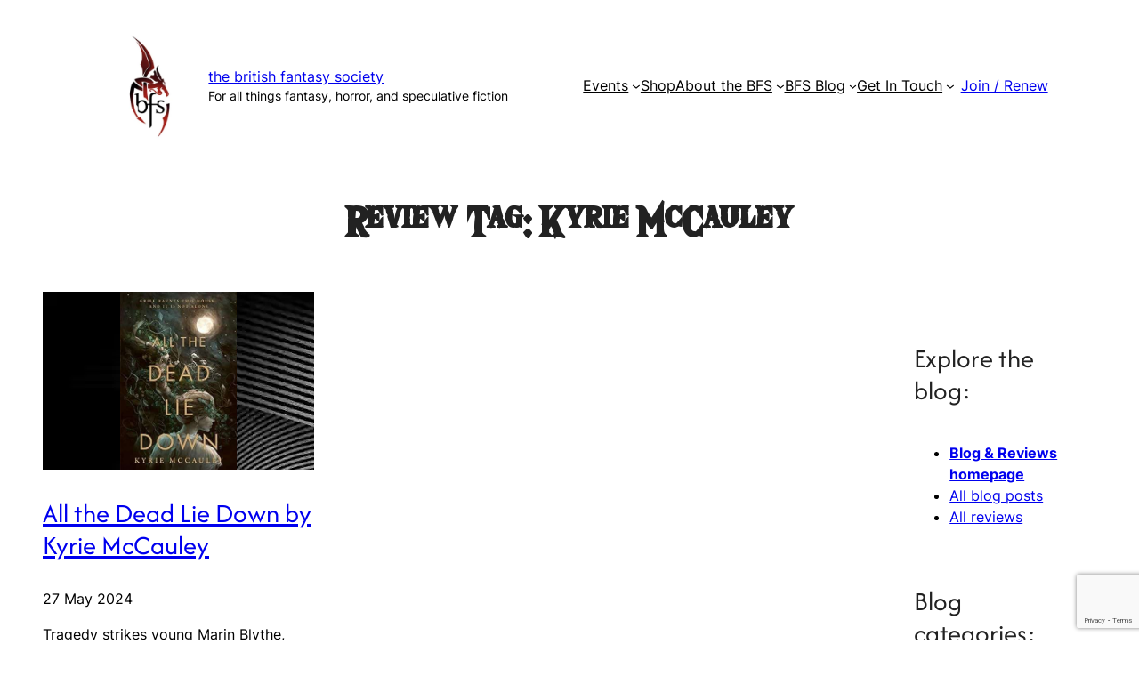

--- FILE ---
content_type: text/html; charset=UTF-8
request_url: https://britishfantasysociety.org/review-tag/kyrie-mccauley/
body_size: 23418
content:
<!DOCTYPE html>
<html lang="en-GB">
<head>
	<meta charset="UTF-8" />
	<meta name="viewport" content="width=device-width, initial-scale=1" />
<meta name='robots' content='max-image-preview:large' />
<title>Kyrie McCauley &#8211; The British Fantasy Society</title>
<link rel='dns-prefetch' href='//cdn.jsdelivr.net' />
<link rel='dns-prefetch' href='//cdnjs.cloudflare.com' />
<link rel="alternate" type="application/rss+xml" title="The British Fantasy Society &raquo; Feed" href="https://britishfantasysociety.org/feed/" />
<link rel="alternate" type="application/rss+xml" title="The British Fantasy Society &raquo; Comments Feed" href="https://britishfantasysociety.org/comments/feed/" />
<link rel="alternate" type="application/rss+xml" title="The British Fantasy Society &raquo; Kyrie McCauley Review Tag Feed" href="https://britishfantasysociety.org/review-tag/kyrie-mccauley/feed/" />
        <script type="text/javascript">
            var ajaxurl = "https://britishfantasysociety.org/wp-admin/admin-ajax.php";
        </script>
		                <script type="text/javascript">
                    let mp_ajax_url = "https://britishfantasysociety.org/wp-admin/admin-ajax.php";
                    let mp_currency_symbol = "&pound;";
                    let mp_currency_position = "left";
                    let mp_currency_decimal = ".";
                    let mp_currency_thousands_separator = ",";
                    let mp_num_of_decimal = "2";
                    let mp_empty_image_url = "https://britishfantasysociety.org/wp-content/plugins/mage-eventpress/assets/helper/images/no_image.png";
                    let mp_date_format = "D d M , yy";
                    //let mp_nonce = wp_create_nonce('mep-ajax-nonce');
                </script>
				<script>
window._wpemojiSettings = {"baseUrl":"https:\/\/s.w.org\/images\/core\/emoji\/15.0.3\/72x72\/","ext":".png","svgUrl":"https:\/\/s.w.org\/images\/core\/emoji\/15.0.3\/svg\/","svgExt":".svg","source":{"concatemoji":"https:\/\/britishfantasysociety.org\/wp-includes\/js\/wp-emoji-release.min.js?ver=6.6.4"}};
/*! This file is auto-generated */
!function(i,n){var o,s,e;function c(e){try{var t={supportTests:e,timestamp:(new Date).valueOf()};sessionStorage.setItem(o,JSON.stringify(t))}catch(e){}}function p(e,t,n){e.clearRect(0,0,e.canvas.width,e.canvas.height),e.fillText(t,0,0);var t=new Uint32Array(e.getImageData(0,0,e.canvas.width,e.canvas.height).data),r=(e.clearRect(0,0,e.canvas.width,e.canvas.height),e.fillText(n,0,0),new Uint32Array(e.getImageData(0,0,e.canvas.width,e.canvas.height).data));return t.every(function(e,t){return e===r[t]})}function u(e,t,n){switch(t){case"flag":return n(e,"\ud83c\udff3\ufe0f\u200d\u26a7\ufe0f","\ud83c\udff3\ufe0f\u200b\u26a7\ufe0f")?!1:!n(e,"\ud83c\uddfa\ud83c\uddf3","\ud83c\uddfa\u200b\ud83c\uddf3")&&!n(e,"\ud83c\udff4\udb40\udc67\udb40\udc62\udb40\udc65\udb40\udc6e\udb40\udc67\udb40\udc7f","\ud83c\udff4\u200b\udb40\udc67\u200b\udb40\udc62\u200b\udb40\udc65\u200b\udb40\udc6e\u200b\udb40\udc67\u200b\udb40\udc7f");case"emoji":return!n(e,"\ud83d\udc26\u200d\u2b1b","\ud83d\udc26\u200b\u2b1b")}return!1}function f(e,t,n){var r="undefined"!=typeof WorkerGlobalScope&&self instanceof WorkerGlobalScope?new OffscreenCanvas(300,150):i.createElement("canvas"),a=r.getContext("2d",{willReadFrequently:!0}),o=(a.textBaseline="top",a.font="600 32px Arial",{});return e.forEach(function(e){o[e]=t(a,e,n)}),o}function t(e){var t=i.createElement("script");t.src=e,t.defer=!0,i.head.appendChild(t)}"undefined"!=typeof Promise&&(o="wpEmojiSettingsSupports",s=["flag","emoji"],n.supports={everything:!0,everythingExceptFlag:!0},e=new Promise(function(e){i.addEventListener("DOMContentLoaded",e,{once:!0})}),new Promise(function(t){var n=function(){try{var e=JSON.parse(sessionStorage.getItem(o));if("object"==typeof e&&"number"==typeof e.timestamp&&(new Date).valueOf()<e.timestamp+604800&&"object"==typeof e.supportTests)return e.supportTests}catch(e){}return null}();if(!n){if("undefined"!=typeof Worker&&"undefined"!=typeof OffscreenCanvas&&"undefined"!=typeof URL&&URL.createObjectURL&&"undefined"!=typeof Blob)try{var e="postMessage("+f.toString()+"("+[JSON.stringify(s),u.toString(),p.toString()].join(",")+"));",r=new Blob([e],{type:"text/javascript"}),a=new Worker(URL.createObjectURL(r),{name:"wpTestEmojiSupports"});return void(a.onmessage=function(e){c(n=e.data),a.terminate(),t(n)})}catch(e){}c(n=f(s,u,p))}t(n)}).then(function(e){for(var t in e)n.supports[t]=e[t],n.supports.everything=n.supports.everything&&n.supports[t],"flag"!==t&&(n.supports.everythingExceptFlag=n.supports.everythingExceptFlag&&n.supports[t]);n.supports.everythingExceptFlag=n.supports.everythingExceptFlag&&!n.supports.flag,n.DOMReady=!1,n.readyCallback=function(){n.DOMReady=!0}}).then(function(){return e}).then(function(){var e;n.supports.everything||(n.readyCallback(),(e=n.source||{}).concatemoji?t(e.concatemoji):e.wpemoji&&e.twemoji&&(t(e.twemoji),t(e.wpemoji)))}))}((window,document),window._wpemojiSettings);
</script>
<link rel='stylesheet' id='wc-stripe-blocks-checkout-style-css' href='https://britishfantasysociety.org/wp-content/plugins/woocommerce-gateway-stripe/build/upe_blocks.css?ver=fea74077a20387ad88e55aa2b1d75946' media='all' />
<link rel='stylesheet' id='wp-block-image-css' href='https://britishfantasysociety.org/wp-includes/blocks/image/style.min.css?ver=6.6.4' media='all' />
<style id='wp-block-site-title-inline-css'>
:root :where(.wp-block-site-title a){color:inherit}
</style>
<style id='wp-block-group-inline-css'>
.wp-block-group{box-sizing:border-box}:where(.wp-block-group.wp-block-group-is-layout-constrained){position:relative}
</style>
<style id='wp-block-navigation-link-inline-css'>
.wp-block-navigation .wp-block-navigation-item__label{overflow-wrap:break-word}.wp-block-navigation .wp-block-navigation-item__description{display:none}.link-ui-tools{border-top:1px solid #f0f0f0;padding:8px}.link-ui-block-inserter{padding-top:8px}.link-ui-block-inserter__back{margin-left:8px;text-transform:uppercase}
</style>
<link rel='stylesheet' id='wp-block-navigation-css' href='https://britishfantasysociety.org/wp-includes/blocks/navigation/style.min.css?ver=6.6.4' media='all' />
<style id='wp-block-button-inline-css'>
.wp-block-button__link{box-sizing:border-box;cursor:pointer;display:inline-block;text-align:center;word-break:break-word}.wp-block-button__link.aligncenter{text-align:center}.wp-block-button__link.alignright{text-align:right}:where(.wp-block-button__link){border-radius:9999px;box-shadow:none;padding:calc(.667em + 2px) calc(1.333em + 2px);text-decoration:none}.wp-block-button[style*=text-decoration] .wp-block-button__link{text-decoration:inherit}.wp-block-buttons>.wp-block-button.has-custom-width{max-width:none}.wp-block-buttons>.wp-block-button.has-custom-width .wp-block-button__link{width:100%}.wp-block-buttons>.wp-block-button.has-custom-font-size .wp-block-button__link{font-size:inherit}.wp-block-buttons>.wp-block-button.wp-block-button__width-25{width:calc(25% - var(--wp--style--block-gap, .5em)*.75)}.wp-block-buttons>.wp-block-button.wp-block-button__width-50{width:calc(50% - var(--wp--style--block-gap, .5em)*.5)}.wp-block-buttons>.wp-block-button.wp-block-button__width-75{width:calc(75% - var(--wp--style--block-gap, .5em)*.25)}.wp-block-buttons>.wp-block-button.wp-block-button__width-100{flex-basis:100%;width:100%}.wp-block-buttons.is-vertical>.wp-block-button.wp-block-button__width-25{width:25%}.wp-block-buttons.is-vertical>.wp-block-button.wp-block-button__width-50{width:50%}.wp-block-buttons.is-vertical>.wp-block-button.wp-block-button__width-75{width:75%}.wp-block-button.is-style-squared,.wp-block-button__link.wp-block-button.is-style-squared{border-radius:0}.wp-block-button.no-border-radius,.wp-block-button__link.no-border-radius{border-radius:0!important}:root :where(.wp-block-button .wp-block-button__link.is-style-outline),:root :where(.wp-block-button.is-style-outline>.wp-block-button__link){border:2px solid;padding:.667em 1.333em}:root :where(.wp-block-button .wp-block-button__link.is-style-outline:not(.has-text-color)),:root :where(.wp-block-button.is-style-outline>.wp-block-button__link:not(.has-text-color)){color:currentColor}:root :where(.wp-block-button .wp-block-button__link.is-style-outline:not(.has-background)),:root :where(.wp-block-button.is-style-outline>.wp-block-button__link:not(.has-background)){background-color:initial;background-image:none}
</style>
<style id='wp-block-buttons-inline-css'>
.wp-block-buttons.is-vertical{flex-direction:column}.wp-block-buttons.is-vertical>.wp-block-button:last-child{margin-bottom:0}.wp-block-buttons>.wp-block-button{display:inline-block;margin:0}.wp-block-buttons.is-content-justification-left{justify-content:flex-start}.wp-block-buttons.is-content-justification-left.is-vertical{align-items:flex-start}.wp-block-buttons.is-content-justification-center{justify-content:center}.wp-block-buttons.is-content-justification-center.is-vertical{align-items:center}.wp-block-buttons.is-content-justification-right{justify-content:flex-end}.wp-block-buttons.is-content-justification-right.is-vertical{align-items:flex-end}.wp-block-buttons.is-content-justification-space-between{justify-content:space-between}.wp-block-buttons.aligncenter{text-align:center}.wp-block-buttons:not(.is-content-justification-space-between,.is-content-justification-right,.is-content-justification-left,.is-content-justification-center) .wp-block-button.aligncenter{margin-left:auto;margin-right:auto;width:100%}.wp-block-buttons[style*=text-decoration] .wp-block-button,.wp-block-buttons[style*=text-decoration] .wp-block-button__link{text-decoration:inherit}.wp-block-buttons.has-custom-font-size .wp-block-button__link{font-size:inherit}.wp-block-button.aligncenter{text-align:center}
</style>
<style id='wp-block-post-template-inline-css'>
.wp-block-post-template{list-style:none;margin-bottom:0;margin-top:0;max-width:100%;padding:0}.wp-block-post-template.is-flex-container{display:flex;flex-direction:row;flex-wrap:wrap;gap:1.25em}.wp-block-post-template.is-flex-container>li{margin:0;width:100%}@media (min-width:600px){.wp-block-post-template.is-flex-container.is-flex-container.columns-2>li{width:calc(50% - .625em)}.wp-block-post-template.is-flex-container.is-flex-container.columns-3>li{width:calc(33.33333% - .83333em)}.wp-block-post-template.is-flex-container.is-flex-container.columns-4>li{width:calc(25% - .9375em)}.wp-block-post-template.is-flex-container.is-flex-container.columns-5>li{width:calc(20% - 1em)}.wp-block-post-template.is-flex-container.is-flex-container.columns-6>li{width:calc(16.66667% - 1.04167em)}}@media (max-width:600px){.wp-block-post-template-is-layout-grid.wp-block-post-template-is-layout-grid.wp-block-post-template-is-layout-grid.wp-block-post-template-is-layout-grid{grid-template-columns:1fr}}.wp-block-post-template-is-layout-constrained>li>.alignright,.wp-block-post-template-is-layout-flow>li>.alignright{float:right;margin-inline-end:0;margin-inline-start:2em}.wp-block-post-template-is-layout-constrained>li>.alignleft,.wp-block-post-template-is-layout-flow>li>.alignleft{float:left;margin-inline-end:2em;margin-inline-start:0}.wp-block-post-template-is-layout-constrained>li>.aligncenter,.wp-block-post-template-is-layout-flow>li>.aligncenter{margin-inline-end:auto;margin-inline-start:auto}
</style>
<style id='wp-block-query-title-inline-css'>
.wp-block-query-title{box-sizing:border-box}
</style>
<style id='wp-block-term-description-inline-css'>
:where(.wp-block-term-description){margin-bottom:var(--wp--style--block-gap);margin-top:var(--wp--style--block-gap)}.wp-block-term-description p{margin-bottom:0;margin-top:0}
</style>
<style id='wp-block-post-featured-image-inline-css'>
.wp-block-post-featured-image{margin-left:0;margin-right:0}.wp-block-post-featured-image a{display:block;height:100%}.wp-block-post-featured-image :where(img){box-sizing:border-box;height:auto;max-width:100%;vertical-align:bottom;width:100%}.wp-block-post-featured-image.alignfull img,.wp-block-post-featured-image.alignwide img{width:100%}.wp-block-post-featured-image .wp-block-post-featured-image__overlay.has-background-dim{background-color:#000;inset:0;position:absolute}.wp-block-post-featured-image{position:relative}.wp-block-post-featured-image .wp-block-post-featured-image__overlay.has-background-gradient{background-color:initial}.wp-block-post-featured-image .wp-block-post-featured-image__overlay.has-background-dim-0{opacity:0}.wp-block-post-featured-image .wp-block-post-featured-image__overlay.has-background-dim-10{opacity:.1}.wp-block-post-featured-image .wp-block-post-featured-image__overlay.has-background-dim-20{opacity:.2}.wp-block-post-featured-image .wp-block-post-featured-image__overlay.has-background-dim-30{opacity:.3}.wp-block-post-featured-image .wp-block-post-featured-image__overlay.has-background-dim-40{opacity:.4}.wp-block-post-featured-image .wp-block-post-featured-image__overlay.has-background-dim-50{opacity:.5}.wp-block-post-featured-image .wp-block-post-featured-image__overlay.has-background-dim-60{opacity:.6}.wp-block-post-featured-image .wp-block-post-featured-image__overlay.has-background-dim-70{opacity:.7}.wp-block-post-featured-image .wp-block-post-featured-image__overlay.has-background-dim-80{opacity:.8}.wp-block-post-featured-image .wp-block-post-featured-image__overlay.has-background-dim-90{opacity:.9}.wp-block-post-featured-image .wp-block-post-featured-image__overlay.has-background-dim-100{opacity:1}.wp-block-post-featured-image:where(.alignleft,.alignright){width:100%}
</style>
<style id='wp-block-post-title-inline-css'>
.wp-block-post-title{box-sizing:border-box;word-break:break-word}.wp-block-post-title a{display:inline-block}
</style>
<style id='wp-block-post-date-inline-css'>
.wp-block-post-date{box-sizing:border-box}
</style>
<style id='wp-block-paragraph-inline-css'>
.is-small-text{font-size:.875em}.is-regular-text{font-size:1em}.is-large-text{font-size:2.25em}.is-larger-text{font-size:3em}.has-drop-cap:not(:focus):first-letter{float:left;font-size:8.4em;font-style:normal;font-weight:100;line-height:.68;margin:.05em .1em 0 0;text-transform:uppercase}body.rtl .has-drop-cap:not(:focus):first-letter{float:none;margin-left:.1em}p.has-drop-cap.has-background{overflow:hidden}:root :where(p.has-background){padding:1.25em 2.375em}:where(p.has-text-color:not(.has-link-color)) a{color:inherit}p.has-text-align-left[style*="writing-mode:vertical-lr"],p.has-text-align-right[style*="writing-mode:vertical-rl"]{rotate:180deg}
</style>
<style id='wp-block-post-excerpt-inline-css'>
:where(.wp-block-post-excerpt){margin-bottom:var(--wp--style--block-gap);margin-top:var(--wp--style--block-gap)}.wp-block-post-excerpt__excerpt{margin-bottom:0;margin-top:0}.wp-block-post-excerpt__more-text{margin-bottom:0;margin-top:var(--wp--style--block-gap)}.wp-block-post-excerpt__more-link{display:inline-block}
</style>
<style id='wp-block-post-terms-inline-css'>
.wp-block-post-terms{box-sizing:border-box}.wp-block-post-terms .wp-block-post-terms__separator{white-space:pre-wrap}
</style>
<style id='wp-block-query-pagination-inline-css'>
.wp-block-query-pagination>.wp-block-query-pagination-next,.wp-block-query-pagination>.wp-block-query-pagination-numbers,.wp-block-query-pagination>.wp-block-query-pagination-previous{margin-bottom:.5em;margin-right:.5em}.wp-block-query-pagination>.wp-block-query-pagination-next:last-child,.wp-block-query-pagination>.wp-block-query-pagination-numbers:last-child,.wp-block-query-pagination>.wp-block-query-pagination-previous:last-child{margin-right:0}.wp-block-query-pagination.is-content-justification-space-between>.wp-block-query-pagination-next:last-of-type{margin-inline-start:auto}.wp-block-query-pagination.is-content-justification-space-between>.wp-block-query-pagination-previous:first-child{margin-inline-end:auto}.wp-block-query-pagination .wp-block-query-pagination-previous-arrow{display:inline-block;margin-right:1ch}.wp-block-query-pagination .wp-block-query-pagination-previous-arrow:not(.is-arrow-chevron){transform:scaleX(1)}.wp-block-query-pagination .wp-block-query-pagination-next-arrow{display:inline-block;margin-left:1ch}.wp-block-query-pagination .wp-block-query-pagination-next-arrow:not(.is-arrow-chevron){transform:scaleX(1)}.wp-block-query-pagination.aligncenter{justify-content:center}
</style>
<style id='wp-block-heading-inline-css'>
h1.has-background,h2.has-background,h3.has-background,h4.has-background,h5.has-background,h6.has-background{padding:1.25em 2.375em}h1.has-text-align-left[style*=writing-mode]:where([style*=vertical-lr]),h1.has-text-align-right[style*=writing-mode]:where([style*=vertical-rl]),h2.has-text-align-left[style*=writing-mode]:where([style*=vertical-lr]),h2.has-text-align-right[style*=writing-mode]:where([style*=vertical-rl]),h3.has-text-align-left[style*=writing-mode]:where([style*=vertical-lr]),h3.has-text-align-right[style*=writing-mode]:where([style*=vertical-rl]),h4.has-text-align-left[style*=writing-mode]:where([style*=vertical-lr]),h4.has-text-align-right[style*=writing-mode]:where([style*=vertical-rl]),h5.has-text-align-left[style*=writing-mode]:where([style*=vertical-lr]),h5.has-text-align-right[style*=writing-mode]:where([style*=vertical-rl]),h6.has-text-align-left[style*=writing-mode]:where([style*=vertical-lr]),h6.has-text-align-right[style*=writing-mode]:where([style*=vertical-rl]){rotate:180deg}
</style>
<style id='wp-block-list-inline-css'>
ol,ul{box-sizing:border-box}:root :where(ul.has-background,ol.has-background){padding:1.25em 2.375em}
</style>
<style id='wp-block-categories-inline-css'>
.wp-block-categories{box-sizing:border-box}.wp-block-categories.alignleft{margin-right:2em}.wp-block-categories.alignright{margin-left:2em}.wp-block-categories.wp-block-categories-dropdown.aligncenter{text-align:center}
</style>
<style id='wp-block-latest-posts-inline-css'>
.wp-block-latest-posts{box-sizing:border-box}.wp-block-latest-posts.alignleft{margin-right:2em}.wp-block-latest-posts.alignright{margin-left:2em}.wp-block-latest-posts.wp-block-latest-posts__list{list-style:none}.wp-block-latest-posts.wp-block-latest-posts__list li{clear:both;overflow-wrap:break-word}.wp-block-latest-posts.is-grid{display:flex;flex-wrap:wrap}.wp-block-latest-posts.is-grid li{margin:0 1.25em 1.25em 0;width:100%}@media (min-width:600px){.wp-block-latest-posts.columns-2 li{width:calc(50% - .625em)}.wp-block-latest-posts.columns-2 li:nth-child(2n){margin-right:0}.wp-block-latest-posts.columns-3 li{width:calc(33.33333% - .83333em)}.wp-block-latest-posts.columns-3 li:nth-child(3n){margin-right:0}.wp-block-latest-posts.columns-4 li{width:calc(25% - .9375em)}.wp-block-latest-posts.columns-4 li:nth-child(4n){margin-right:0}.wp-block-latest-posts.columns-5 li{width:calc(20% - 1em)}.wp-block-latest-posts.columns-5 li:nth-child(5n){margin-right:0}.wp-block-latest-posts.columns-6 li{width:calc(16.66667% - 1.04167em)}.wp-block-latest-posts.columns-6 li:nth-child(6n){margin-right:0}}:root :where(.wp-block-latest-posts.is-grid){padding:0}:root :where(.wp-block-latest-posts.wp-block-latest-posts__list){padding-left:0}.wp-block-latest-posts__post-author,.wp-block-latest-posts__post-date{display:block;font-size:.8125em}.wp-block-latest-posts__post-excerpt{margin-bottom:1em;margin-top:.5em}.wp-block-latest-posts__featured-image a{display:inline-block}.wp-block-latest-posts__featured-image img{height:auto;max-width:100%;width:auto}.wp-block-latest-posts__featured-image.alignleft{float:left;margin-right:1em}.wp-block-latest-posts__featured-image.alignright{float:right;margin-left:1em}.wp-block-latest-posts__featured-image.aligncenter{margin-bottom:1em;text-align:center}
</style>
<style id='wp-block-tag-cloud-inline-css'>
.wp-block-tag-cloud{box-sizing:border-box}.wp-block-tag-cloud.aligncenter{justify-content:center;text-align:center}.wp-block-tag-cloud.alignfull{padding-left:1em;padding-right:1em}.wp-block-tag-cloud a{display:inline-block;margin-right:5px}.wp-block-tag-cloud span{display:inline-block;margin-left:5px;text-decoration:none}:root :where(.wp-block-tag-cloud.is-style-outline){display:flex;flex-wrap:wrap;gap:1ch}:root :where(.wp-block-tag-cloud.is-style-outline a){border:1px solid;font-size:unset!important;margin-right:0;padding:1ch 2ch;text-decoration:none!important}
</style>
<style id='wp-block-columns-inline-css'>
.wp-block-columns{align-items:normal!important;box-sizing:border-box;display:flex;flex-wrap:wrap!important}@media (min-width:782px){.wp-block-columns{flex-wrap:nowrap!important}}.wp-block-columns.are-vertically-aligned-top{align-items:flex-start}.wp-block-columns.are-vertically-aligned-center{align-items:center}.wp-block-columns.are-vertically-aligned-bottom{align-items:flex-end}@media (max-width:781px){.wp-block-columns:not(.is-not-stacked-on-mobile)>.wp-block-column{flex-basis:100%!important}}@media (min-width:782px){.wp-block-columns:not(.is-not-stacked-on-mobile)>.wp-block-column{flex-basis:0;flex-grow:1}.wp-block-columns:not(.is-not-stacked-on-mobile)>.wp-block-column[style*=flex-basis]{flex-grow:0}}.wp-block-columns.is-not-stacked-on-mobile{flex-wrap:nowrap!important}.wp-block-columns.is-not-stacked-on-mobile>.wp-block-column{flex-basis:0;flex-grow:1}.wp-block-columns.is-not-stacked-on-mobile>.wp-block-column[style*=flex-basis]{flex-grow:0}:where(.wp-block-columns){margin-bottom:1.75em}:where(.wp-block-columns.has-background){padding:1.25em 2.375em}.wp-block-column{flex-grow:1;min-width:0;overflow-wrap:break-word;word-break:break-word}.wp-block-column.is-vertically-aligned-top{align-self:flex-start}.wp-block-column.is-vertically-aligned-center{align-self:center}.wp-block-column.is-vertically-aligned-bottom{align-self:flex-end}.wp-block-column.is-vertically-aligned-stretch{align-self:stretch}.wp-block-column.is-vertically-aligned-bottom,.wp-block-column.is-vertically-aligned-center,.wp-block-column.is-vertically-aligned-top{width:100%}
</style>
<link rel='stylesheet' id='wp-block-social-links-css' href='https://britishfantasysociety.org/wp-includes/blocks/social-links/style.min.css?ver=6.6.4' media='all' />
<style id='wp-block-search-inline-css'>
.wp-block-search__button{margin-left:10px;word-break:normal}.wp-block-search__button.has-icon{line-height:0}.wp-block-search__button svg{height:1.25em;min-height:24px;min-width:24px;width:1.25em;fill:currentColor;vertical-align:text-bottom}:where(.wp-block-search__button){border:1px solid #ccc;padding:6px 10px}.wp-block-search__inside-wrapper{display:flex;flex:auto;flex-wrap:nowrap;max-width:100%}.wp-block-search__label{width:100%}.wp-block-search__input{appearance:none;border:1px solid #949494;flex-grow:1;margin-left:0;margin-right:0;min-width:3rem;padding:8px;text-decoration:unset!important}.wp-block-search.wp-block-search__button-only .wp-block-search__button{flex-shrink:0;margin-left:0;max-width:100%}.wp-block-search.wp-block-search__button-only .wp-block-search__button[aria-expanded=true]{max-width:calc(100% - 100px)}.wp-block-search.wp-block-search__button-only .wp-block-search__inside-wrapper{min-width:0!important;transition-property:width}.wp-block-search.wp-block-search__button-only .wp-block-search__input{flex-basis:100%;transition-duration:.3s}.wp-block-search.wp-block-search__button-only.wp-block-search__searchfield-hidden,.wp-block-search.wp-block-search__button-only.wp-block-search__searchfield-hidden .wp-block-search__inside-wrapper{overflow:hidden}.wp-block-search.wp-block-search__button-only.wp-block-search__searchfield-hidden .wp-block-search__input{border-left-width:0!important;border-right-width:0!important;flex-basis:0;flex-grow:0;margin:0;min-width:0!important;padding-left:0!important;padding-right:0!important;width:0!important}:where(.wp-block-search__input){font-family:inherit;font-size:inherit;font-style:inherit;font-weight:inherit;letter-spacing:inherit;line-height:inherit;text-transform:inherit}:where(.wp-block-search__button-inside .wp-block-search__inside-wrapper){border:1px solid #949494;box-sizing:border-box;padding:4px}:where(.wp-block-search__button-inside .wp-block-search__inside-wrapper) .wp-block-search__input{border:none;border-radius:0;padding:0 4px}:where(.wp-block-search__button-inside .wp-block-search__inside-wrapper) .wp-block-search__input:focus{outline:none}:where(.wp-block-search__button-inside .wp-block-search__inside-wrapper) :where(.wp-block-search__button){padding:4px 8px}.wp-block-search.aligncenter .wp-block-search__inside-wrapper{margin:auto}.wp-block[data-align=right] .wp-block-search.wp-block-search__button-only .wp-block-search__inside-wrapper{float:right}
</style>
<style id='wp-emoji-styles-inline-css'>

	img.wp-smiley, img.emoji {
		display: inline !important;
		border: none !important;
		box-shadow: none !important;
		height: 1em !important;
		width: 1em !important;
		margin: 0 0.07em !important;
		vertical-align: -0.1em !important;
		background: none !important;
		padding: 0 !important;
	}
</style>
<link rel='stylesheet' id='wp-block-library-css' href='https://britishfantasysociety.org/wp-includes/css/dist/block-library/common.min.css?ver=6.6.4' media='all' />
<style id='global-styles-inline-css'>
:root{--wp--preset--aspect-ratio--square: 1;--wp--preset--aspect-ratio--4-3: 4/3;--wp--preset--aspect-ratio--3-4: 3/4;--wp--preset--aspect-ratio--3-2: 3/2;--wp--preset--aspect-ratio--2-3: 2/3;--wp--preset--aspect-ratio--16-9: 16/9;--wp--preset--aspect-ratio--9-16: 9/16;--wp--preset--color--black: #000;--wp--preset--color--cyan-bluish-gray: #abb8c3;--wp--preset--color--white: #fff;--wp--preset--color--pale-pink: #FCF7F7;--wp--preset--color--vivid-red: #cf2e2e;--wp--preset--color--luminous-vivid-orange: #ff6900;--wp--preset--color--luminous-vivid-amber: #fcb900;--wp--preset--color--light-green-cyan: #7bdcb5;--wp--preset--color--vivid-green-cyan: #00d084;--wp--preset--color--pale-cyan-blue: #8ed1fc;--wp--preset--color--vivid-cyan-blue: #0693e3;--wp--preset--color--vivid-purple: #9b51e0;--wp--preset--color--maroon: #51100C;--wp--preset--color--teal: #238994;--wp--preset--color--dark-grey: #222;--wp--preset--color--mid-grey: #515151;--wp--preset--color--light-grey: #C6C4C4;--wp--preset--color--maroon-lighter: #953e3e;--wp--preset--gradient--vivid-cyan-blue-to-vivid-purple: linear-gradient(135deg,rgba(6,147,227,1) 0%,rgb(155,81,224) 100%);--wp--preset--gradient--light-green-cyan-to-vivid-green-cyan: linear-gradient(135deg,rgb(122,220,180) 0%,rgb(0,208,130) 100%);--wp--preset--gradient--luminous-vivid-amber-to-luminous-vivid-orange: linear-gradient(135deg,rgba(252,185,0,1) 0%,rgba(255,105,0,1) 100%);--wp--preset--gradient--luminous-vivid-orange-to-vivid-red: linear-gradient(135deg,rgba(255,105,0,1) 0%,rgb(207,46,46) 100%);--wp--preset--gradient--very-light-gray-to-cyan-bluish-gray: linear-gradient(135deg,rgb(238,238,238) 0%,rgb(169,184,195) 100%);--wp--preset--gradient--cool-to-warm-spectrum: linear-gradient(135deg,rgb(74,234,220) 0%,rgb(151,120,209) 20%,rgb(207,42,186) 40%,rgb(238,44,130) 60%,rgb(251,105,98) 80%,rgb(254,248,76) 100%);--wp--preset--gradient--blush-light-purple: linear-gradient(135deg,rgb(255,206,236) 0%,rgb(152,150,240) 100%);--wp--preset--gradient--blush-bordeaux: linear-gradient(135deg,rgb(254,205,165) 0%,rgb(254,45,45) 50%,rgb(107,0,62) 100%);--wp--preset--gradient--luminous-dusk: linear-gradient(135deg,rgb(255,203,112) 0%,rgb(199,81,192) 50%,rgb(65,88,208) 100%);--wp--preset--gradient--pale-ocean: linear-gradient(135deg,rgb(255,245,203) 0%,rgb(182,227,212) 50%,rgb(51,167,181) 100%);--wp--preset--gradient--electric-grass: linear-gradient(135deg,rgb(202,248,128) 0%,rgb(113,206,126) 100%);--wp--preset--gradient--midnight: linear-gradient(135deg,rgb(2,3,129) 0%,rgb(40,116,252) 100%);--wp--preset--gradient--gradient-white-transparent: linear-gradient(to bottom, #fff 0%, #fff 100%);--wp--preset--font-size--small: 0.85rem;--wp--preset--font-size--medium: 1rem;--wp--preset--font-size--large: 1.75rem;--wp--preset--font-size--x-large: 2.5rem;--wp--preset--font-size--tiny: 0.7rem;--wp--preset--font-size--mediumplus: 1.25rem;--wp--preset--font-size--bigger: 1.9rem;--wp--preset--font-size--xx-large: 3rem;--wp--preset--font-size--xxx-large: 5rem;--wp--preset--font-family--logofont: Appendix;--wp--preset--font-family--heading: TheWildBreathOfZelda;--wp--preset--font-family--midheadings: "Afcad", sans-serif;--wp--preset--font-family--body: "Inter", sans-serif;--wp--preset--font-family--system-sans-serif: -apple-system, BlinkMacSystemFont, avenir next, avenir, segoe ui, helvetica neue, helvetica, Cantarell, Ubuntu, roboto, noto, arial, sans-serif;--wp--preset--font-family--system-serif: Iowan Old Style, Apple Garamond, Baskerville, Times New Roman, Droid Serif, Times, Source Serif Pro, serif, Apple Color Emoji, Segoe UI Emoji, Segoe UI Symbol;--wp--preset--font-family--cardo: Cardo;--wp--preset--spacing--20: min(1.5rem, 2vw);--wp--preset--spacing--30: min(2.5rem, 3vw);--wp--preset--spacing--40: min(4rem, 5vw);--wp--preset--spacing--50: min(6.5rem, 8vw);--wp--preset--spacing--60: min(10.5rem, 13vw);--wp--preset--spacing--70: 3.38rem;--wp--preset--spacing--80: 5.06rem;--wp--preset--spacing--10: 1rem;--wp--preset--shadow--natural: 6px 6px 9px rgba(0, 0, 0, 0.2);--wp--preset--shadow--deep: 12px 12px 50px rgba(0, 0, 0, 0.4);--wp--preset--shadow--sharp: 6px 6px 0px rgba(0, 0, 0, 0.2);--wp--preset--shadow--outlined: 6px 6px 0px -3px rgba(255, 255, 255, 1), 6px 6px rgba(0, 0, 0, 1);--wp--preset--shadow--crisp: 6px 6px 0px rgba(0, 0, 0, 1);}:root { --wp--style--global--content-size: 820px;--wp--style--global--wide-size: 1280px; }:where(body) { margin: 0; }.wp-site-blocks { padding-top: var(--wp--style--root--padding-top); padding-bottom: var(--wp--style--root--padding-bottom); }.has-global-padding { padding-right: var(--wp--style--root--padding-right); padding-left: var(--wp--style--root--padding-left); }.has-global-padding > .alignfull { margin-right: calc(var(--wp--style--root--padding-right) * -1); margin-left: calc(var(--wp--style--root--padding-left) * -1); }.has-global-padding :where(:not(.alignfull.is-layout-flow) > .has-global-padding:not(.wp-block-block, .alignfull)) { padding-right: 0; padding-left: 0; }.has-global-padding :where(:not(.alignfull.is-layout-flow) > .has-global-padding:not(.wp-block-block, .alignfull)) > .alignfull { margin-left: 0; margin-right: 0; }.wp-site-blocks > .alignleft { float: left; margin-right: 2em; }.wp-site-blocks > .alignright { float: right; margin-left: 2em; }.wp-site-blocks > .aligncenter { justify-content: center; margin-left: auto; margin-right: auto; }:where(.wp-site-blocks) > * { margin-block-start: 1.2rem; margin-block-end: 0; }:where(.wp-site-blocks) > :first-child { margin-block-start: 0; }:where(.wp-site-blocks) > :last-child { margin-block-end: 0; }:root { --wp--style--block-gap: 1.2rem; }:root :where(.is-layout-flow) > :first-child{margin-block-start: 0;}:root :where(.is-layout-flow) > :last-child{margin-block-end: 0;}:root :where(.is-layout-flow) > *{margin-block-start: 1.2rem;margin-block-end: 0;}:root :where(.is-layout-constrained) > :first-child{margin-block-start: 0;}:root :where(.is-layout-constrained) > :last-child{margin-block-end: 0;}:root :where(.is-layout-constrained) > *{margin-block-start: 1.2rem;margin-block-end: 0;}:root :where(.is-layout-flex){gap: 1.2rem;}:root :where(.is-layout-grid){gap: 1.2rem;}.is-layout-flow > .alignleft{float: left;margin-inline-start: 0;margin-inline-end: 2em;}.is-layout-flow > .alignright{float: right;margin-inline-start: 2em;margin-inline-end: 0;}.is-layout-flow > .aligncenter{margin-left: auto !important;margin-right: auto !important;}.is-layout-constrained > .alignleft{float: left;margin-inline-start: 0;margin-inline-end: 2em;}.is-layout-constrained > .alignright{float: right;margin-inline-start: 2em;margin-inline-end: 0;}.is-layout-constrained > .aligncenter{margin-left: auto !important;margin-right: auto !important;}.is-layout-constrained > :where(:not(.alignleft):not(.alignright):not(.alignfull)){max-width: var(--wp--style--global--content-size);margin-left: auto !important;margin-right: auto !important;}.is-layout-constrained > .alignwide{max-width: var(--wp--style--global--wide-size);}body .is-layout-flex{display: flex;}.is-layout-flex{flex-wrap: wrap;align-items: center;}.is-layout-flex > :is(*, div){margin: 0;}body .is-layout-grid{display: grid;}.is-layout-grid > :is(*, div){margin: 0;}body{background-color: var(--wp--preset--color--white);color: var(--wp--preset--color--black);font-family: var(--wp--preset--font-family--body);font-size: var(--wp--preset--font-size--medium);font-style: normal;font-weight: 400;line-height: 1.55;--wp--style--root--padding-top: 0px;--wp--style--root--padding-right: var(--wp--preset--spacing--50);--wp--style--root--padding-bottom: 0px;--wp--style--root--padding-left: var(--wp--preset--spacing--50);}a:where(:not(.wp-element-button)){color: var(--wp--preset--color--maroon);text-decoration: underline;}:root :where(a:where(:not(.wp-element-button)):hover){text-decoration: underline;}h1, h2, h3, h4, h5, h6{color: var(--wp--preset--color--dark-grey);font-family: var(--wp--preset--font-family--body);font-weight: 900;line-height: 1.2;}h1{font-family: var(--wp--preset--font-family--heading);font-size: var(--wp--preset--font-size--xx-large);line-height: 1.15;}h2{font-family: var(--wp--preset--font-family--heading);font-size: var(--wp--preset--font-size--x-large);}h3{font-family: var(--wp--preset--font-family--midheadings);font-size: var(--wp--preset--font-size--bigger);font-weight: 900;}h4{font-family: var(--wp--preset--font-family--midheadings);font-size: var(--wp--preset--font-size--bigger);font-weight: 300;}h5{font-size: var(--wp--preset--font-size--medium);}h6{color: var(--wp--preset--color--mid-grey);font-size: var(--wp--preset--font-size--medium);}:root :where(.wp-element-button, .wp-block-button__link){background-color: var(--wp--preset--color--maroon);border-radius: .33rem;border-color: var(--wp--preset--color--white);border-width: 0;color: var(--wp--preset--color--pale-pink);font-family: var(--wp--preset--font-family--body);font-size: var(--wp--preset--font-size--medium);font-weight: 600;line-height: inherit;padding-top: 0.6rem;padding-right: 1rem;padding-bottom: 0.6rem;padding-left: 1rem;text-decoration: none;}:root :where(.wp-element-button:hover, .wp-block-button__link:hover){background-color: var(--wp--preset--color--maroon-lighter);color: var(--wp--preset--color--white);}:root :where(.wp-element-caption, .wp-block-audio figcaption, .wp-block-embed figcaption, .wp-block-gallery figcaption, .wp-block-image figcaption, .wp-block-table figcaption, .wp-block-video figcaption){color: var(--wp--preset--color--dark-grey);font-family: var(--wp--preset--font-family--body);font-size: 0.8rem;}.has-black-color{color: var(--wp--preset--color--black) !important;}.has-cyan-bluish-gray-color{color: var(--wp--preset--color--cyan-bluish-gray) !important;}.has-white-color{color: var(--wp--preset--color--white) !important;}.has-pale-pink-color{color: var(--wp--preset--color--pale-pink) !important;}.has-vivid-red-color{color: var(--wp--preset--color--vivid-red) !important;}.has-luminous-vivid-orange-color{color: var(--wp--preset--color--luminous-vivid-orange) !important;}.has-luminous-vivid-amber-color{color: var(--wp--preset--color--luminous-vivid-amber) !important;}.has-light-green-cyan-color{color: var(--wp--preset--color--light-green-cyan) !important;}.has-vivid-green-cyan-color{color: var(--wp--preset--color--vivid-green-cyan) !important;}.has-pale-cyan-blue-color{color: var(--wp--preset--color--pale-cyan-blue) !important;}.has-vivid-cyan-blue-color{color: var(--wp--preset--color--vivid-cyan-blue) !important;}.has-vivid-purple-color{color: var(--wp--preset--color--vivid-purple) !important;}.has-maroon-color{color: var(--wp--preset--color--maroon) !important;}.has-teal-color{color: var(--wp--preset--color--teal) !important;}.has-dark-grey-color{color: var(--wp--preset--color--dark-grey) !important;}.has-mid-grey-color{color: var(--wp--preset--color--mid-grey) !important;}.has-light-grey-color{color: var(--wp--preset--color--light-grey) !important;}.has-maroon-lighter-color{color: var(--wp--preset--color--maroon-lighter) !important;}.has-black-background-color{background-color: var(--wp--preset--color--black) !important;}.has-cyan-bluish-gray-background-color{background-color: var(--wp--preset--color--cyan-bluish-gray) !important;}.has-white-background-color{background-color: var(--wp--preset--color--white) !important;}.has-pale-pink-background-color{background-color: var(--wp--preset--color--pale-pink) !important;}.has-vivid-red-background-color{background-color: var(--wp--preset--color--vivid-red) !important;}.has-luminous-vivid-orange-background-color{background-color: var(--wp--preset--color--luminous-vivid-orange) !important;}.has-luminous-vivid-amber-background-color{background-color: var(--wp--preset--color--luminous-vivid-amber) !important;}.has-light-green-cyan-background-color{background-color: var(--wp--preset--color--light-green-cyan) !important;}.has-vivid-green-cyan-background-color{background-color: var(--wp--preset--color--vivid-green-cyan) !important;}.has-pale-cyan-blue-background-color{background-color: var(--wp--preset--color--pale-cyan-blue) !important;}.has-vivid-cyan-blue-background-color{background-color: var(--wp--preset--color--vivid-cyan-blue) !important;}.has-vivid-purple-background-color{background-color: var(--wp--preset--color--vivid-purple) !important;}.has-maroon-background-color{background-color: var(--wp--preset--color--maroon) !important;}.has-teal-background-color{background-color: var(--wp--preset--color--teal) !important;}.has-dark-grey-background-color{background-color: var(--wp--preset--color--dark-grey) !important;}.has-mid-grey-background-color{background-color: var(--wp--preset--color--mid-grey) !important;}.has-light-grey-background-color{background-color: var(--wp--preset--color--light-grey) !important;}.has-maroon-lighter-background-color{background-color: var(--wp--preset--color--maroon-lighter) !important;}.has-black-border-color{border-color: var(--wp--preset--color--black) !important;}.has-cyan-bluish-gray-border-color{border-color: var(--wp--preset--color--cyan-bluish-gray) !important;}.has-white-border-color{border-color: var(--wp--preset--color--white) !important;}.has-pale-pink-border-color{border-color: var(--wp--preset--color--pale-pink) !important;}.has-vivid-red-border-color{border-color: var(--wp--preset--color--vivid-red) !important;}.has-luminous-vivid-orange-border-color{border-color: var(--wp--preset--color--luminous-vivid-orange) !important;}.has-luminous-vivid-amber-border-color{border-color: var(--wp--preset--color--luminous-vivid-amber) !important;}.has-light-green-cyan-border-color{border-color: var(--wp--preset--color--light-green-cyan) !important;}.has-vivid-green-cyan-border-color{border-color: var(--wp--preset--color--vivid-green-cyan) !important;}.has-pale-cyan-blue-border-color{border-color: var(--wp--preset--color--pale-cyan-blue) !important;}.has-vivid-cyan-blue-border-color{border-color: var(--wp--preset--color--vivid-cyan-blue) !important;}.has-vivid-purple-border-color{border-color: var(--wp--preset--color--vivid-purple) !important;}.has-maroon-border-color{border-color: var(--wp--preset--color--maroon) !important;}.has-teal-border-color{border-color: var(--wp--preset--color--teal) !important;}.has-dark-grey-border-color{border-color: var(--wp--preset--color--dark-grey) !important;}.has-mid-grey-border-color{border-color: var(--wp--preset--color--mid-grey) !important;}.has-light-grey-border-color{border-color: var(--wp--preset--color--light-grey) !important;}.has-maroon-lighter-border-color{border-color: var(--wp--preset--color--maroon-lighter) !important;}.has-vivid-cyan-blue-to-vivid-purple-gradient-background{background: var(--wp--preset--gradient--vivid-cyan-blue-to-vivid-purple) !important;}.has-light-green-cyan-to-vivid-green-cyan-gradient-background{background: var(--wp--preset--gradient--light-green-cyan-to-vivid-green-cyan) !important;}.has-luminous-vivid-amber-to-luminous-vivid-orange-gradient-background{background: var(--wp--preset--gradient--luminous-vivid-amber-to-luminous-vivid-orange) !important;}.has-luminous-vivid-orange-to-vivid-red-gradient-background{background: var(--wp--preset--gradient--luminous-vivid-orange-to-vivid-red) !important;}.has-very-light-gray-to-cyan-bluish-gray-gradient-background{background: var(--wp--preset--gradient--very-light-gray-to-cyan-bluish-gray) !important;}.has-cool-to-warm-spectrum-gradient-background{background: var(--wp--preset--gradient--cool-to-warm-spectrum) !important;}.has-blush-light-purple-gradient-background{background: var(--wp--preset--gradient--blush-light-purple) !important;}.has-blush-bordeaux-gradient-background{background: var(--wp--preset--gradient--blush-bordeaux) !important;}.has-luminous-dusk-gradient-background{background: var(--wp--preset--gradient--luminous-dusk) !important;}.has-pale-ocean-gradient-background{background: var(--wp--preset--gradient--pale-ocean) !important;}.has-electric-grass-gradient-background{background: var(--wp--preset--gradient--electric-grass) !important;}.has-midnight-gradient-background{background: var(--wp--preset--gradient--midnight) !important;}.has-gradient-white-transparent-gradient-background{background: var(--wp--preset--gradient--gradient-white-transparent) !important;}.has-small-font-size{font-size: var(--wp--preset--font-size--small) !important;}.has-medium-font-size{font-size: var(--wp--preset--font-size--medium) !important;}.has-large-font-size{font-size: var(--wp--preset--font-size--large) !important;}.has-x-large-font-size{font-size: var(--wp--preset--font-size--x-large) !important;}.has-tiny-font-size{font-size: var(--wp--preset--font-size--tiny) !important;}.has-mediumplus-font-size{font-size: var(--wp--preset--font-size--mediumplus) !important;}.has-bigger-font-size{font-size: var(--wp--preset--font-size--bigger) !important;}.has-xx-large-font-size{font-size: var(--wp--preset--font-size--xx-large) !important;}.has-xxx-large-font-size{font-size: var(--wp--preset--font-size--xxx-large) !important;}.has-logofont-font-family{font-family: var(--wp--preset--font-family--logofont) !important;}.has-heading-font-family{font-family: var(--wp--preset--font-family--heading) !important;}.has-midheadings-font-family{font-family: var(--wp--preset--font-family--midheadings) !important;}.has-body-font-family{font-family: var(--wp--preset--font-family--body) !important;}.has-system-sans-serif-font-family{font-family: var(--wp--preset--font-family--system-sans-serif) !important;}.has-system-serif-font-family{font-family: var(--wp--preset--font-family--system-serif) !important;}.has-cardo-font-family{font-family: var(--wp--preset--font-family--cardo) !important;}
:root :where(.wp-block-buttons-is-layout-flow) > :first-child{margin-block-start: 0;}:root :where(.wp-block-buttons-is-layout-flow) > :last-child{margin-block-end: 0;}:root :where(.wp-block-buttons-is-layout-flow) > *{margin-block-start: 0.7rem;margin-block-end: 0;}:root :where(.wp-block-buttons-is-layout-constrained) > :first-child{margin-block-start: 0;}:root :where(.wp-block-buttons-is-layout-constrained) > :last-child{margin-block-end: 0;}:root :where(.wp-block-buttons-is-layout-constrained) > *{margin-block-start: 0.7rem;margin-block-end: 0;}:root :where(.wp-block-buttons-is-layout-flex){gap: 0.7rem;}:root :where(.wp-block-buttons-is-layout-grid){gap: 0.7rem;}
:root :where(.wp-block-categories){padding-right: 0px;padding-left: 0px;}:root :where(.wp-block-categories){list-style-type:none;}:root :where(.wp-block-categories li){margin-bottom: 0.5rem;}
:root :where(.wp-block-list){padding-left: var(--wp--preset--spacing--10);}
:root :where(.wp-block-navigation a:where(:not(.wp-element-button))){text-decoration: none;}
:root :where(.wp-block-navigation a:where(:not(.wp-element-button)):hover){text-decoration: underline;}
:root :where(.wp-block-post-date){color: var(--wp--preset--color--dark-grey);font-size: var(--wp--preset--font-size--small);}
:root :where(.wp-block-post-date a:where(:not(.wp-element-button))){color: var(--wp--preset--color--maroon);text-decoration: none;}
:root :where(.wp-block-post-date a:where(:not(.wp-element-button)):hover){text-decoration: underline;}
:root :where(.wp-block-post-excerpt){line-height: 1.6;}
:root :where(.wp-block-post-featured-image img, .wp-block-post-featured-image .block-editor-media-placeholder, .wp-block-post-featured-image .wp-block-post-featured-image__overlay){border-radius: var(--wp--preset--spacing--20);}
:root :where(.wp-block-post-terms){font-size: var(--wp--preset--font-size--small);}:root :where(.wp-block-post-terms .wp-block-post-terms__prefix){color: var(--wp--preset--color--dark-grey);}
:root :where(.wp-block-post-terms a:where(:not(.wp-element-button))){text-decoration: none;}
:root :where(.wp-block-post-terms a:where(:not(.wp-element-button)):hover){text-decoration: underline;}
:root :where(.wp-block-post-title a:where(:not(.wp-element-button))){text-decoration: none;}
:root :where(.wp-block-post-title a:where(:not(.wp-element-button)):hover){text-decoration: underline;}
:root :where(.wp-block-query-no-results){padding-top: var(--wp--preset--spacing--30);}
:root :where(.wp-block-query-title span){font-style: italic;}
:root :where(.wp-block-search .wp-block-search__label, .wp-block-search .wp-block-search__input, .wp-block-search .wp-block-search__button){font-size: var(--wp--preset--font-size--small);}:root :where(.wp-block-search .wp-block-search__input){border-radius:.33rem}
:root :where(.wp-block-search .wp-element-button,.wp-block-search  .wp-block-button__link){background-color: var(--wp--preset--color--maroon);border-radius: .33rem;color: var(--wp--preset--color--white);}
:root :where(.wp-block-search .wp-element-button:link,.wp-block-search  .wp-block-button__link:link){color: var(--wp--preset--color--white);}
:root :where(.wp-block-site-tagline){color: var(--wp--preset--color--maroon);font-size: var(--wp--preset--font-size--small);}
:root :where(.wp-block-site-title){font-family: var(--wp--preset--font-family--logofont);font-size: clamp(1.25rem, 1.25rem + ((1vw - 0.2rem) * 1.25), 2rem);font-style: normal;font-weight: 600;}
:root :where(.wp-block-site-title a:where(:not(.wp-element-button))){font-family: var(--wp--preset--font-family--logofont);text-decoration: none;}
:root :where(.wp-block-social-links a:where(:not(.wp-element-button))){font-family: Afcad;font-size: var(--wp--preset--font-size-large);}
.home .wp-block-latest-posts.wp-block-latest-posts__list{
list-style:none;
}

@media screen and (max-width: 600px) {
    table {width:100%;}
    tbody td {
        display: block;
        text-align:center;
    }
    tbody td:before {
        content: attr(data-th);
        display: block;
        text-align:center; 
    }
}

.jd-taxonomy ul {
    margin-left: 0;
    padding-left: 0;
}

.jd-taxonomy li {
    display: inline-block;
    margin-right: 0.5rem;
}
:root :where(.wp-block-calendar.wp-block-calendar table:where(:not(.has-text-color)) th){background-color:var(--wp--preset--color--maroon);color:var(--wp--preset--color--white);border-color:var(--wp--preset--color--maroon)}:root :where(.wp-block-calendar table:where(:not(.has-text-color)) td){border-color:var(--wp--preset--color--maroon)}:root :where(.wp-block-categories){list-style-type:none;}:root :where(.wp-block-categories li){margin-bottom: 0.5rem;}:root :where(.wp-block-loginout input){border-radius:.33rem;padding:calc(0.667em + 2px);border:1px solid #949494;}:root :where(.wp-block-post-comments-form textarea, .wp-block-post-comments-form input){border-radius:.33rem}:root :where(.wp-block-post-terms .wp-block-post-terms__prefix){color: var(--wp--preset--color--dark-grey);}:root :where(.wp-block-query-title span){font-style: italic;}:root :where(.wp-block-quote :where(p)){margin-block-start:0;margin-block-end:calc(var(--wp--preset--spacing--10) + 0.5rem);}:root :where(.wp-block-quote :where(:last-child)){margin-block-end:0;}:root :where(.wp-block-quote.has-text-align-right.is-style-plain, .rtl .is-style-plain.wp-block-quote:not(.has-text-align-center):not(.has-text-align-left)){border-width: 0 2px 0 0;padding-left:calc(var(--wp--preset--spacing--20) + 0.5rem);padding-right:calc(var(--wp--preset--spacing--20) + 0.5rem);}:root :where(.wp-block-quote.has-text-align-left.is-style-plain, body:not(.rtl) .is-style-plain.wp-block-quote:not(.has-text-align-center):not(.has-text-align-right)){border-width: 0 0 0 2px;padding-left:calc(var(--wp--preset--spacing--20) + 0.5rem);padding-right:calc(var(--wp--preset--spacing--20) + 0.5rem)}:root :where(.wp-block-search .wp-block-search__input){border-radius:.33rem}:root :where(.wp-block-separator){}:root :where(.wp-block-separator:not(.is-style-wide):not(.is-style-dots):not(.alignwide):not(.alignfull)){width: var(--wp--preset--spacing--60)}
</style>
<style id='core-block-supports-inline-css'>
.wp-container-content-1{flex-basis:52px;}.wp-container-core-group-is-layout-1 > *{margin-block-start:0;margin-block-end:0;}.wp-container-core-group-is-layout-1 > * + *{margin-block-start:0px;margin-block-end:0;}.wp-container-core-group-is-layout-2{gap:var(--wp--preset--spacing--20);}.wp-container-core-navigation-is-layout-1{justify-content:flex-end;}.wp-container-core-group-is-layout-3{flex-direction:column;align-items:center;}.wp-container-core-group-is-layout-4{justify-content:space-between;}.wp-container-core-group-is-layout-8 > *{margin-block-start:0;margin-block-end:0;}.wp-container-core-group-is-layout-8 > * + *{margin-block-start:0;margin-block-end:0;}.wp-container-core-post-template-is-layout-1{grid-template-columns:repeat(3, minmax(0, 1fr));gap:var(--wp--preset--spacing--10);}.wp-container-core-columns-is-layout-1{flex-wrap:nowrap;}.wp-elements-f3f7bcd41374c124b761cbc2b88f975a a:where(:not(.wp-element-button)){color:var(--wp--preset--color--dark-grey);}.wp-container-core-group-is-layout-15{flex-direction:column;align-items:flex-start;}.wp-elements-5310e2fd522543ccfff5f781c094dc78 a:where(:not(.wp-element-button)){color:var(--wp--preset--color--dark-grey);}.wp-container-core-social-links-is-layout-1{justify-content:center;}.wp-container-core-group-is-layout-16{flex-direction:column;align-items:flex-start;}.wp-container-core-columns-is-layout-2{flex-wrap:nowrap;gap:0 var(--wp--preset--spacing--20);}.wp-elements-7a725744aaab7f789a6b092b9fefc026 a:where(:not(.wp-element-button)){color:var(--wp--preset--color--white);}
</style>
<style id='wp-block-template-skip-link-inline-css'>

		.skip-link.screen-reader-text {
			border: 0;
			clip: rect(1px,1px,1px,1px);
			clip-path: inset(50%);
			height: 1px;
			margin: -1px;
			overflow: hidden;
			padding: 0;
			position: absolute !important;
			width: 1px;
			word-wrap: normal !important;
		}

		.skip-link.screen-reader-text:focus {
			background-color: #eee;
			clip: auto !important;
			clip-path: none;
			color: #444;
			display: block;
			font-size: 1em;
			height: auto;
			left: 5px;
			line-height: normal;
			padding: 15px 23px 14px;
			text-decoration: none;
			top: 5px;
			width: auto;
			z-index: 100000;
		}
</style>
<link rel='stylesheet' id='wpcf7-stripe-css' href='https://britishfantasysociety.org/wp-content/plugins/contact-form-7/modules/stripe/style.css?ver=5.9.8' media='all' />
<link rel='stylesheet' id='contact-form-7-css' href='https://britishfantasysociety.org/wp-content/plugins/contact-form-7/includes/css/styles.css?ver=5.9.8' media='all' />
<link rel='stylesheet' id='wpa-css-css' href='https://britishfantasysociety.org/wp-content/plugins/honeypot/includes/css/wpa.css?ver=2.3.04' media='all' />
<link rel='stylesheet' id='woocommerce-layout-css' href='https://britishfantasysociety.org/wp-content/plugins/woocommerce/assets/css/woocommerce-layout.css?ver=9.3.5' media='all' />
<link rel='stylesheet' id='woocommerce-smallscreen-css' href='https://britishfantasysociety.org/wp-content/plugins/woocommerce/assets/css/woocommerce-smallscreen.css?ver=9.3.5' media='only screen and (max-width: 768px)' />
<link rel='stylesheet' id='woocommerce-general-css' href='https://britishfantasysociety.org/wp-content/plugins/woocommerce/assets/css/woocommerce.css?ver=9.3.5' media='all' />
<link rel='stylesheet' id='woocommerce-blocktheme-css' href='https://britishfantasysociety.org/wp-content/plugins/woocommerce/assets/css/woocommerce-blocktheme.css?ver=9.3.5' media='all' />
<style id='woocommerce-inline-inline-css'>
.woocommerce form .form-row .required { visibility: visible; }
</style>
<link rel='stylesheet' id='jellydigio-css' href='https://britishfantasysociety.org/wp-content/themes/jellydigio/style.css' media='all' />
<link rel='stylesheet' id='uacf7-frontend-style-css' href='https://britishfantasysociety.org/wp-content/plugins/ultimate-addons-for-contact-form-7/assets/css/uacf7-frontend.css?ver=6.6.4' media='all' />
<link rel='stylesheet' id='uacf7-form-style-css' href='https://britishfantasysociety.org/wp-content/plugins/ultimate-addons-for-contact-form-7/assets/css/form-style.css?ver=6.6.4' media='all' />
<link rel='stylesheet' id='uacf7-multistep-style-css' href='https://britishfantasysociety.org/wp-content/plugins/ultimate-addons-for-contact-form-7/addons/multistep/assets/css/multistep.css?ver=6.6.4' media='all' />
<link rel='stylesheet' id='mp_jquery_ui-css' href='https://britishfantasysociety.org/wp-content/plugins/mage-eventpress/assets/helper/jquery-ui.min.css?ver=1.13.2' media='all' />
<link rel='stylesheet' id='mp_font_awesome-430-css' href='https://cdnjs.cloudflare.com/ajax/libs/font-awesome/4.3.0/css/font-awesome.css?ver=4.3.0' media='all' />
<link rel='stylesheet' id='mp_font_awesome-660-css' href='https://cdnjs.cloudflare.com/ajax/libs/font-awesome/6.6.0/css/all.min.css?ver=6.6.0' media='all' />
<link rel='stylesheet' id='mp_font_awesome-css' href='//cdn.jsdelivr.net/npm/@fortawesome/fontawesome-free@5.15.4/css/all.min.css?ver=5.15.4' media='all' />
<link rel='stylesheet' id='mp_flat_icon-css' href='https://britishfantasysociety.org/wp-content/plugins/mage-eventpress/assets/helper/flaticon/flaticon.css?ver=6.6.4' media='all' />
<link rel='stylesheet' id='mp_select_2-css' href='https://britishfantasysociety.org/wp-content/plugins/mage-eventpress/assets/helper/select_2/select2.min.css?ver=4.0.13' media='all' />
<link rel='stylesheet' id='mp_owl_carousel-css' href='https://britishfantasysociety.org/wp-content/plugins/mage-eventpress/assets/helper/owl_carousel/owl.carousel.min.css?ver=2.3.4' media='all' />
<link rel='stylesheet' id='mp_plugin_global-css' href='https://britishfantasysociety.org/wp-content/plugins/mage-eventpress/assets/helper/mp_style/mp_style.css?ver=1768726031' media='all' />
<link rel='stylesheet' id='slick-carousel-css' href='https://cdn.jsdelivr.net/gh/kenwheeler/slick@1.8.1/slick/slick.css?ver=1.8.1' media='all' />
<link rel='stylesheet' id='slick-carousel-theme-css' href='https://cdn.jsdelivr.net/gh/kenwheeler/slick@1.8.1/slick/slick-theme.css?ver=1.8.1' media='all' />
<link rel='stylesheet' id='mep-event-timeline-min-style-css' href='https://britishfantasysociety.org/wp-content/plugins/mage-eventpress/assets/helper/timeline/timeline.min.css?ver=1.0.0' media='all' />
<link rel='stylesheet' id='mep-calendar-min-style-css' href='https://britishfantasysociety.org/wp-content/plugins/mage-eventpress/assets/helper/calender/calendar.min.css?ver=6.6.4' media='all' />
<link rel='stylesheet' id='filter_pagination-css' href='https://britishfantasysociety.org/wp-content/plugins/mage-eventpress/assets/frontend/filter_pagination.css?ver=1768726031' media='all' />
<link rel='stylesheet' id='mpwem_style-css' href='https://britishfantasysociety.org/wp-content/plugins/mage-eventpress/assets/frontend/mpwem_style.css?ver=1768726031' media='all' />
<style id='mpwem_style-inline-css'>

					:root{
						--mpev-primary: #6046FF;
						--mpev-secondary:#F1F5FF;

						--mpev-base: #6046FF;
						--mpev-base-txt:#F1F5FF;
						--mpev-title-bg:#51100c;
						--mpev-title-txt:#b7b7b7;
						--mpev-cart-btn-bg:#51100c;
						--mpev-cart-btn-txt:#fff;
						--mpev-calender-btn-bg:#51100c;
						--mpev-calender-btn-txt:#fff;
						--mpev-faq-bg:#51100c;
						--mpev-faq-text:#fff;
						--mpev-royal-primary-bg:#ffbe30;
						--mpev-royal-secondary-bg:#ffbe30;
						--mpev-royal-icons-bg:#51100c;
						--mpev-royal-border:#ffbe30;
						--mpev-royal-txt:#000;
						--mpev-recring-dpkr-bg:#ffbe30;
						--mpev-recring-dpkr-txt:#fff;
					}
				
</style>
<script id="jquery-core-js-extra">
var mep_ajax = {"url":"https:\/\/britishfantasysociety.org\/wp-admin\/admin-ajax.php","nonce":"3245c45fe5"};
</script>
<script src="https://britishfantasysociety.org/wp-includes/js/jquery/jquery.min.js?ver=3.7.1" id="jquery-core-js"></script>
<script src="https://britishfantasysociety.org/wp-includes/js/jquery/jquery-migrate.min.js?ver=3.4.1" id="jquery-migrate-js"></script>
<script src="https://britishfantasysociety.org/wp-content/plugins/woocommerce/assets/js/jquery-blockui/jquery.blockUI.min.js?ver=2.7.0-wc.9.3.5" id="jquery-blockui-js" defer data-wp-strategy="defer"></script>
<script id="wc-add-to-cart-js-extra">
var wc_add_to_cart_params = {"ajax_url":"\/wp-admin\/admin-ajax.php","wc_ajax_url":"\/?wc-ajax=%%endpoint%%","i18n_view_cart":"View basket","cart_url":"https:\/\/britishfantasysociety.org\/checkout-2\/","is_cart":"","cart_redirect_after_add":"no"};
</script>
<script src="https://britishfantasysociety.org/wp-content/plugins/woocommerce/assets/js/frontend/add-to-cart.min.js?ver=9.3.5" id="wc-add-to-cart-js" defer data-wp-strategy="defer"></script>
<script src="https://britishfantasysociety.org/wp-content/plugins/woocommerce/assets/js/js-cookie/js.cookie.min.js?ver=2.1.4-wc.9.3.5" id="js-cookie-js" defer data-wp-strategy="defer"></script>
<script id="woocommerce-js-extra">
var woocommerce_params = {"ajax_url":"\/wp-admin\/admin-ajax.php","wc_ajax_url":"\/?wc-ajax=%%endpoint%%"};
</script>
<script src="https://britishfantasysociety.org/wp-content/plugins/woocommerce/assets/js/frontend/woocommerce.min.js?ver=9.3.5" id="woocommerce-js" defer data-wp-strategy="defer"></script>
<script src="https://britishfantasysociety.org/wp-content/plugins/mage-eventpress/assets/helper/select_2/select2.min.js?ver=4.0.13" id="mp_select_2-js"></script>
<script src="https://britishfantasysociety.org/wp-content/plugins/mage-eventpress/assets/helper/owl_carousel/owl.carousel.min.js?ver=2.3.4" id="mp_owl_carousel-js"></script>
<script src="https://cdn.jsdelivr.net/gh/kenwheeler/slick@1.8.1/slick/slick.min.js?ver=1.8.1" id="slick-carousel-js"></script>
<link rel="https://api.w.org/" href="https://britishfantasysociety.org/wp-json/" /><link rel="alternate" title="JSON" type="application/json" href="https://britishfantasysociety.org/wp-json/wp/v2/review-tag/955" /><link rel="EditURI" type="application/rsd+xml" title="RSD" href="https://britishfantasysociety.org/xmlrpc.php?rsd" />
<meta name="generator" content="WordPress 6.6.4" />
<meta name="generator" content="WooCommerce 9.3.5" />
<!-- Analytics by WP Statistics - https://wp-statistics.com -->
<script id="wp-load-polyfill-importmap">
( HTMLScriptElement.supports && HTMLScriptElement.supports("importmap") ) || document.write( '<script src="https://britishfantasysociety.org/wp-includes/js/dist/vendor/wp-polyfill-importmap.min.js?ver=1.8.2"></scr' + 'ipt>' );
</script>
<script type="importmap" id="wp-importmap">
{"imports":{"@wordpress\/interactivity":"https:\/\/britishfantasysociety.org\/wp-includes\/js\/dist\/interactivity.min.js?ver=6.6.4"}}
</script>
<script type="module" src="https://britishfantasysociety.org/wp-includes/blocks/navigation/view.min.js?ver=6.6.4" id="@wordpress/block-library/navigation-js-module"></script>
<link rel="modulepreload" href="https://britishfantasysociety.org/wp-includes/js/dist/interactivity.min.js?ver=6.6.4" id="@wordpress/interactivity-js-modulepreload">	<noscript><style>.woocommerce-product-gallery{ opacity: 1 !important; }</style></noscript>
	<style id='wp-fonts-local'>
@font-face{font-family:Appendix;font-style:normal;font-weight:400;font-display:fallback;src:url('https://britishfantasysociety.org/wp-content/themes/jellydigio/assets/fonts/appendix.ttf') format('truetype');font-stretch:normal;}
@font-face{font-family:TheWildBreathOfZelda;font-style:normal;font-weight:400;font-display:fallback;src:url('https://britishfantasysociety.org/wp-content/themes/jellydigio/assets/fonts/TheWildBreathOfZelda-15Lv.ttf') format('truetype');}
@font-face{font-family:Afcad;font-style:normal;font-weight:300 600 900;font-display:fallback;src:url('https://britishfantasysociety.org/wp-content/themes/jellydigio/assets/fonts/Afacad-VariableFont_wght.ttf') format('truetype');font-stretch:normal;}
@font-face{font-family:Inter;font-style:normal;font-weight:300 900;font-display:fallback;src:url('https://britishfantasysociety.org/wp-content/themes/jellydigio/assets/fonts/Inter-VariableFont_slnt,wght.woff2') format('woff2');font-stretch:normal;}
@font-face{font-family:Cardo;font-style:normal;font-weight:400;font-display:fallback;src:url('https://britishfantasysociety.org/wp-content/plugins/woocommerce/assets/fonts/cardo_normal_400.woff2') format('woff2');}
</style>
<link rel="icon" href="https://britishfantasysociety.org/wp-content/uploads/2022/02/cropped-bfsroundel-100x100.png" sizes="32x32" />
<link rel="icon" href="https://britishfantasysociety.org/wp-content/uploads/2022/02/cropped-bfsroundel-300x300.png" sizes="192x192" />
<link rel="apple-touch-icon" href="https://britishfantasysociety.org/wp-content/uploads/2022/02/cropped-bfsroundel-300x300.png" />
<meta name="msapplication-TileImage" content="https://britishfantasysociety.org/wp-content/uploads/2022/02/cropped-bfsroundel-300x300.png" />
				<style>
					:root {
						--dContainer_Width: 1320px;
						--sidebarLeft: 280px;
						--sidebarRight: 300px;
						--mainSection: calc(100% - 300px);
						--dMPL: 40px;
						--dMP: 16px;
						--dMP_negetive: -16px;
						--dMP_xs: 8px;
						--dMP_xs_negative: -8px;
						--dBRL: 8px;
						--dBR: 3px;
						--dShadow: 0 0 2px #665F5F7A;
					}
					/*****Font size********/
					:root {
						--fs: 14px;
						--fw: normal;
						--fs_small: 13px;
						--fs_label: 16px;
						--fs_h6: 16px;
						--fs_h5: 18px;
						--fs_h4: 22px;
						--fs_h3: 25px;
						--fs_h2: 30px;
						--fs_h1: 35px;
						--fw-thin: 300; /*font weight medium*/
						--fw-normal: 500; /*font weight medium*/
						--fw-medium: 600; /*font weight medium*/
						--fw-bold: bold; /*font weight bold*/
					}
					/*****Button********/
					:root {
						--button_bg: #ea8125;
						--color_button: #fff;
						--button_fs: 16px;
						--button_height: 40px;
						--button_height_xs: 30px;
						--button_width: 120px;
						--button_shadows: 0 8px 12px rgb(51 65 80 / 6%), 0 14px 44px rgb(51 65 80 / 11%);
					}
					/*******Color***********/
					:root {
						--d_color: #303030;
						--color_border: #DDD;
						--color_active: #0E6BB7;
						--color_section: #FAFCFE;
						--color_theme: #2F9DF4;
						--color_theme_ee: #2F9DF4ee;
						--color_theme_cc: #2F9DF4cc;
						--color_theme_aa: #2F9DF4aa;
						--color_theme_88: #2F9DF488;
						--color_theme_77: #2F9DF477;
						--color_theme_alter: #fff;
						--color_warning: #E67C30;
						--color_black: #000;
						--color_success: #006607;
						--color_danger: #C00;
						--color_required: #C00;
						--color_white: #FFFFFF;
						--color_light: #F2F2F2;
						--color_light_1: #BBB;
						--color_light_2: #EAECEE;
						--color_info: #666;
						--color_yellow: #FEBB02;
						--color_blue: #815DF2;
						--color_navy_blue: #007CBA;
						--color_1: #0C5460;
						--color_2: #0CB32612;
						--color_3: #FAFCFE;
						--color_4: #6148BA;
						--color_5: #BCB;
					}
					@media only screen and (max-width: 1100px) {
						:root {
							--fs: 14px;
							--fs_small: 12px;
							--fs_label: 15px;
							--fs_h4: 20px;
							--fs_h3: 22px;
							--fs_h2: 25px;
							--fs_h1: 30px;
							--dMPL: 32px;
							--dMP: 16px;
							--dMP_negetive: -16px;
							--dMP_xs: 8px;
							--dMP_xs_negative: -8px;
						}
					}
					@media only screen and (max-width: 700px) {
						:root {
							--fs: 12px;
							--fs_small: 10px;
							--fs_label: 13px;
							--fs_h6: 15px;
							--fs_h5: 16px;
							--fs_h4: 18px;
							--fs_h3: 20px;
							--fs_h2: 22px;
							--fs_h1: 24px;
							--dMP: 10px;
							--dMP_xs: 5px;
							--dMP_xs_negative: -5px;
							--button_fs: 14px;
						}
					}
				</style>
				</head>

<body class="archive tax-review-tag term-kyrie-mccauley term-955 wp-custom-logo wp-embed-responsive theme-jellydigio woocommerce-uses-block-theme woocommerce-block-theme-has-button-styles woocommerce-no-js">

<div class="wp-site-blocks"><header class="wp-block-template-part"><a class="screen-reader-text skip-link" href="#content">Skip to content</a><div class="wp-block-group alignwide has-base-background-color has-background has-global-padding is-layout-constrained wp-block-group-is-layout-constrained" style="padding-top:20px;padding-bottom:20px"><div class="wp-block-group alignwide is-content-justification-space-between is-layout-flex wp-container-core-group-is-layout-4 wp-block-group-is-layout-flex"><div class="wp-block-group is-layout-flex wp-container-core-group-is-layout-2 wp-block-group-is-layout-flex"><figure class="wp-block-image size-full wp-container-content-1"><img decoding="async" src="/wp-content/themes/jellydigio/assets/images/BFS-logo-300h.webp" alt="British Fantasy Society logo" class="wp-image-30" title="BFS homepage"/></figure>

<div class="wp-block-group is-layout-flow wp-container-core-group-is-layout-1 wp-block-group-is-layout-flow"><p style="text-transform:lowercase;" class="wp-block-site-title"><a href="https://britishfantasysociety.org" target="_self" rel="home">The British Fantasy Society</a></p>

<p class="has-text-align-center wp-block-site-tagline has-small-font-size">For all things fantasy, horror, and speculative fiction</p></div></div>

<nav class="is-responsive items-justified-right wp-block-navigation is-content-justification-right is-layout-flex wp-container-core-navigation-is-layout-1 wp-block-navigation-is-layout-flex" aria-label="Header Navigation" 
		 data-wp-interactive="core/navigation" data-wp-context='{"overlayOpenedBy":{"click":false,"hover":false,"focus":false},"type":"overlay","roleAttribute":"","ariaLabel":"Menu"}'><button aria-haspopup="dialog" aria-label="Open menu" class="wp-block-navigation__responsive-container-open " 
				data-wp-on-async--click="actions.openMenuOnClick"
				data-wp-on--keydown="actions.handleMenuKeydown"
			><svg width="24" height="24" xmlns="http://www.w3.org/2000/svg" viewBox="0 0 24 24" aria-hidden="true" focusable="false"><rect x="4" y="7.5" width="16" height="1.5" /><rect x="4" y="15" width="16" height="1.5" /></svg></button>
				<div class="wp-block-navigation__responsive-container  "  id="modal-1" 
				data-wp-class--has-modal-open="state.isMenuOpen"
				data-wp-class--is-menu-open="state.isMenuOpen"
				data-wp-watch="callbacks.initMenu"
				data-wp-on--keydown="actions.handleMenuKeydown"
				data-wp-on-async--focusout="actions.handleMenuFocusout"
				tabindex="-1"
			>
					<div class="wp-block-navigation__responsive-close" tabindex="-1">
						<div class="wp-block-navigation__responsive-dialog" 
				data-wp-bind--aria-modal="state.ariaModal"
				data-wp-bind--aria-label="state.ariaLabel"
				data-wp-bind--role="state.roleAttribute"
			>
							<button aria-label="Close menu" class="wp-block-navigation__responsive-container-close" 
				data-wp-on-async--click="actions.closeMenuOnClick"
			><svg xmlns="http://www.w3.org/2000/svg" viewBox="0 0 24 24" width="24" height="24" aria-hidden="true" focusable="false"><path d="M13 11.8l6.1-6.3-1-1-6.1 6.2-6.1-6.2-1 1 6.1 6.3-6.5 6.7 1 1 6.5-6.6 6.5 6.6 1-1z"></path></svg></button>
							<div class="wp-block-navigation__responsive-container-content" 
				data-wp-watch="callbacks.focusFirstElement"
			 id="modal-1-content">
								<ul class="wp-block-navigation__container is-responsive items-justified-right wp-block-navigation"><li data-wp-context="{ &quot;submenuOpenedBy&quot;: { &quot;click&quot;: false, &quot;hover&quot;: false, &quot;focus&quot;: false }, &quot;type&quot;: &quot;submenu&quot; }" data-wp-interactive="core/navigation" data-wp-on--focusout="actions.handleMenuFocusout" data-wp-on--keydown="actions.handleMenuKeydown" data-wp-on-async--mouseenter="actions.openMenuOnHover" data-wp-on-async--mouseleave="actions.closeMenuOnHover" data-wp-watch="callbacks.initMenu" tabindex="-1" class=" wp-block-navigation-item has-child open-on-hover-click wp-block-navigation-submenu"><a class="wp-block-navigation-item__content" href="https://britishfantasysociety.org/events-2/">Events</a><button data-wp-bind--aria-expanded="state.isMenuOpen" data-wp-on-async--click="actions.toggleMenuOnClick" aria-label="Events submenu" class="wp-block-navigation__submenu-icon wp-block-navigation-submenu__toggle" ><svg xmlns="http://www.w3.org/2000/svg" width="12" height="12" viewBox="0 0 12 12" fill="none" aria-hidden="true" focusable="false"><path d="M1.50002 4L6.00002 8L10.5 4" stroke-width="1.5"></path></svg></button><ul data-wp-on-async--focus="actions.openMenuOnFocus" class="wp-block-navigation__submenu-container wp-block-navigation-submenu"><li class=" wp-block-navigation-item wp-block-navigation-link"><a class="wp-block-navigation-item__content"  href="https://britishfantasysociety.org/events-2/fantasycon/"><span class="wp-block-navigation-item__label">Fantasycon</span></a></li><li class=" wp-block-navigation-item wp-block-navigation-link"><a class="wp-block-navigation-item__content"  href="https://britishfantasysociety.org/events-2/events-calendar/"><span class="wp-block-navigation-item__label">Events Calendar</span></a></li><li class=" wp-block-navigation-item wp-block-navigation-link"><a class="wp-block-navigation-item__content"  href="/category/events/"><span class="wp-block-navigation-item__label">Events Blog Posts</span></a></li><li class=" wp-block-navigation-item wp-block-navigation-link"><a class="wp-block-navigation-item__content"  href="https://britishfantasysociety.org/about-the-bfs/codes-of-conduct/online-code-of-conduct/"><span class="wp-block-navigation-item__label">BFS Online Code of Conduct</span></a></li><li class=" wp-block-navigation-item wp-block-navigation-link"><a class="wp-block-navigation-item__content"  href="https://britishfantasysociety.org/bfs-in-person-events/"><span class="wp-block-navigation-item__label">BFS In-Person Events</span></a></li></ul></li><li class=" wp-block-navigation-item wp-block-navigation-link"><a class="wp-block-navigation-item__content"  href="https://britishfantasysociety.org/shop/"><span class="wp-block-navigation-item__label">Shop</span></a></li><li data-wp-context="{ &quot;submenuOpenedBy&quot;: { &quot;click&quot;: false, &quot;hover&quot;: false, &quot;focus&quot;: false }, &quot;type&quot;: &quot;submenu&quot; }" data-wp-interactive="core/navigation" data-wp-on--focusout="actions.handleMenuFocusout" data-wp-on--keydown="actions.handleMenuKeydown" data-wp-on-async--mouseenter="actions.openMenuOnHover" data-wp-on-async--mouseleave="actions.closeMenuOnHover" data-wp-watch="callbacks.initMenu" tabindex="-1" class=" wp-block-navigation-item has-child open-on-hover-click wp-block-navigation-submenu"><a class="wp-block-navigation-item__content" href="https://britishfantasysociety.org/about-the-bfs/">About the BFS</a><button data-wp-bind--aria-expanded="state.isMenuOpen" data-wp-on-async--click="actions.toggleMenuOnClick" aria-label="About the BFS submenu" class="wp-block-navigation__submenu-icon wp-block-navigation-submenu__toggle" ><svg xmlns="http://www.w3.org/2000/svg" width="12" height="12" viewBox="0 0 12 12" fill="none" aria-hidden="true" focusable="false"><path d="M1.50002 4L6.00002 8L10.5 4" stroke-width="1.5"></path></svg></button><ul data-wp-on-async--focus="actions.openMenuOnFocus" class="wp-block-navigation__submenu-container wp-block-navigation-submenu"><li class=" wp-block-navigation-item wp-block-navigation-link"><a class="wp-block-navigation-item__content"  href="https://britishfantasysociety.org/about-the-bfs/become-a-member/"><span class="wp-block-navigation-item__label">Become A Member</span></a></li><li class=" wp-block-navigation-item wp-block-navigation-link"><a class="wp-block-navigation-item__content"  href="https://britishfantasysociety.org/about-the-bfs/the-bfs-constitution/"><span class="wp-block-navigation-item__label">The BFS Constitution</span></a></li><li class=" wp-block-navigation-item wp-block-navigation-link"><a class="wp-block-navigation-item__content"  href="https://britishfantasysociety.org/about-the-bfs/our-committee/"><span class="wp-block-navigation-item__label">Our Committee</span></a></li><li class=" wp-block-navigation-item wp-block-navigation-link"><a class="wp-block-navigation-item__content"  href="https://britishfantasysociety.org/about-the-bfs/our-history/"><span class="wp-block-navigation-item__label">Our History</span></a></li><li class=" wp-block-navigation-item wp-block-navigation-link"><a class="wp-block-navigation-item__content"  href="https://britishfantasysociety.org/about-the-bfs/the-british-fantasy-awards/"><span class="wp-block-navigation-item__label">The British Fantasy Awards</span></a></li><li class=" wp-block-navigation-item wp-block-navigation-link"><a class="wp-block-navigation-item__content"  href="https://britishfantasysociety.org/about-the-bfs/mentorship/"><span class="wp-block-navigation-item__label">Mentorship</span></a></li><li class=" wp-block-navigation-item wp-block-navigation-link"><a class="wp-block-navigation-item__content"  href="https://britishfantasysociety.org/about-the-bfs/british-fantasy-society-online-library/"><span class="wp-block-navigation-item__label">BFS Online Library</span></a></li><li class=" wp-block-navigation-item wp-block-navigation-link"><a class="wp-block-navigation-item__content"  href="https://britishfantasysociety.org/about-the-bfs/faqs/"><span class="wp-block-navigation-item__label">FAQs</span></a></li></ul></li><li data-wp-context="{ &quot;submenuOpenedBy&quot;: { &quot;click&quot;: false, &quot;hover&quot;: false, &quot;focus&quot;: false }, &quot;type&quot;: &quot;submenu&quot; }" data-wp-interactive="core/navigation" data-wp-on--focusout="actions.handleMenuFocusout" data-wp-on--keydown="actions.handleMenuKeydown" data-wp-on-async--mouseenter="actions.openMenuOnHover" data-wp-on-async--mouseleave="actions.closeMenuOnHover" data-wp-watch="callbacks.initMenu" tabindex="-1" class=" wp-block-navigation-item has-child open-on-hover-click wp-block-navigation-submenu"><a class="wp-block-navigation-item__content" href="https://britishfantasysociety.org/blog/">BFS Blog</a><button data-wp-bind--aria-expanded="state.isMenuOpen" data-wp-on-async--click="actions.toggleMenuOnClick" aria-label="BFS Blog submenu" class="wp-block-navigation__submenu-icon wp-block-navigation-submenu__toggle" ><svg xmlns="http://www.w3.org/2000/svg" width="12" height="12" viewBox="0 0 12 12" fill="none" aria-hidden="true" focusable="false"><path d="M1.50002 4L6.00002 8L10.5 4" stroke-width="1.5"></path></svg></button><ul data-wp-on-async--focus="actions.openMenuOnFocus" class="wp-block-navigation__submenu-container wp-block-navigation-submenu"><li class=" wp-block-navigation-item wp-block-navigation-link"><a class="wp-block-navigation-item__content"  href="https://britishfantasysociety.org/blog/all-blog-posts/"><span class="wp-block-navigation-item__label">All Blog Posts</span></a></li><li class=" wp-block-navigation-item wp-block-navigation-link"><a class="wp-block-navigation-item__content"  href="https://britishfantasysociety.org/all-reviews/"><span class="wp-block-navigation-item__label">All Reviews</span></a></li><li class=" wp-block-navigation-item wp-block-navigation-link"><a class="wp-block-navigation-item__content"  href="https://britishfantasysociety.org/blog/bfs-podcast-long-story-short/"><span class="wp-block-navigation-item__label">BFS Podcast</span></a></li></ul></li><li data-wp-context="{ &quot;submenuOpenedBy&quot;: { &quot;click&quot;: false, &quot;hover&quot;: false, &quot;focus&quot;: false }, &quot;type&quot;: &quot;submenu&quot; }" data-wp-interactive="core/navigation" data-wp-on--focusout="actions.handleMenuFocusout" data-wp-on--keydown="actions.handleMenuKeydown" data-wp-on-async--mouseenter="actions.openMenuOnHover" data-wp-on-async--mouseleave="actions.closeMenuOnHover" data-wp-watch="callbacks.initMenu" tabindex="-1" class=" wp-block-navigation-item has-child open-on-hover-click wp-block-navigation-submenu"><a class="wp-block-navigation-item__content" href="https://britishfantasysociety.org/get-in-touch/">Get In Touch</a><button data-wp-bind--aria-expanded="state.isMenuOpen" data-wp-on-async--click="actions.toggleMenuOnClick" aria-label="Get In Touch submenu" class="wp-block-navigation__submenu-icon wp-block-navigation-submenu__toggle" ><svg xmlns="http://www.w3.org/2000/svg" width="12" height="12" viewBox="0 0 12 12" fill="none" aria-hidden="true" focusable="false"><path d="M1.50002 4L6.00002 8L10.5 4" stroke-width="1.5"></path></svg></button><ul data-wp-on-async--focus="actions.openMenuOnFocus" class="wp-block-navigation__submenu-container wp-block-navigation-submenu"><li class=" wp-block-navigation-item wp-block-navigation-link"><a class="wp-block-navigation-item__content"  href="https://britishfantasysociety.org/get-in-touch/contact-us/"><span class="wp-block-navigation-item__label">Contact Us</span></a></li><li class=" wp-block-navigation-item wp-block-navigation-link"><a class="wp-block-navigation-item__content"  href="https://britishfantasysociety.org/get-in-touch/bfs-horizons/"><span class="wp-block-navigation-item__label">BFS Horizons</span></a></li><li class=" wp-block-navigation-item wp-block-navigation-link"><a class="wp-block-navigation-item__content"  href="https://britishfantasysociety.org/bfs-journal/"><span class="wp-block-navigation-item__label">BFS Journal</span></a></li><li class=" wp-block-navigation-item wp-block-navigation-link"><a class="wp-block-navigation-item__content"  href="https://britishfantasysociety.org/get-in-touch/bfs-art-competition/"><span class="wp-block-navigation-item__label">BFS Art Competition</span></a></li><li class=" wp-block-navigation-item wp-block-navigation-link"><a class="wp-block-navigation-item__content"  href="https://britishfantasysociety.org/get-in-touch/bfs-short-story-competition/"><span class="wp-block-navigation-item__label">BFS Short Story Competition</span></a></li><li class=" wp-block-navigation-item wp-block-navigation-link"><a class="wp-block-navigation-item__content"  href="https://britishfantasysociety.org/guest-posting-and-member-profiles/"><span class="wp-block-navigation-item__label">Guest Posting and Member Profiles</span></a></li><li class=" wp-block-navigation-item wp-block-navigation-link"><a class="wp-block-navigation-item__content"  href="https://britishfantasysociety.org/get-in-touch/request-or-pitch-a-review/"><span class="wp-block-navigation-item__label">Request or Pitch a Review</span></a></li><li class=" wp-block-navigation-item wp-block-navigation-link"><a class="wp-block-navigation-item__content"  href="https://britishfantasysociety.org/get-in-touch/volunteer/"><span class="wp-block-navigation-item__label">Volunteer</span></a></li></ul></li></ul>
							</div>
						</div>
					</div>
				</div></nav>

<div class="wp-block-group alignwide is-vertical is-content-justification-center is-layout-flex wp-container-core-group-is-layout-3 wp-block-group-is-layout-flex"><div class="wp-block-buttons is-layout-flex wp-block-buttons-is-layout-flex"><div class="wp-block-button"><a class="wp-block-button__link wp-element-button" href="https://britishfantasysociety.org/about-the-bfs/become-a-member/">Join / Renew</a></div></div></div></div></div><div class="aligncenter wp-block-template-part"><div class="wp-block-query is-layout-flow wp-block-query-is-layout-flow"></div></div></header><div class="wp-block-group has-background is-layout-flow wp-block-group-is-layout-flow" style="background-color:#ffffff;padding-right:var(--wp--preset--spacing--20);padding-left:var(--wp--preset--spacing--20)"><h1 class="has-text-align-center wp-block-query-title">Review Tag: <span>Kyrie McCauley</span></h1>



<div class="wp-block-columns is-layout-flex wp-container-core-columns-is-layout-1 wp-block-columns-is-layout-flex" style="padding-right:var(--wp--preset--spacing--20);padding-left:var(--wp--preset--spacing--20)"><div class="wp-block-column is-vertically-aligned-top is-layout-flow wp-block-column-is-layout-flow" style="flex-basis:80%"><div class="wp-block-query is-layout-flow wp-block-query-is-layout-flow"><ul class="columns-3 wp-block-post-template is-layout-grid wp-container-core-post-template-is-layout-1 wp-block-post-template-is-layout-grid"><li class="wp-block-post post-31271 review type-review status-publish format-standard has-post-thumbnail hentry review-category-book-review review-tag-black-humour review-tag-gothic-horror review-tag-horror review-tag-kyrie-mccauley review-tag-magpie-books"><div class="wp-block-group is-layout-flow wp-block-group-is-layout-flow" style="min-height:6.3rem"><figure style="height:200px;" class="wp-block-post-featured-image"><img width="290" height="445" src="https://britishfantasysociety.org/wp-content/uploads/2024/05/All-the-Dead-Lie-Down-by-Kyrie-McCauley.jpg" class="attachment-post-thumbnail size-post-thumbnail wp-post-image" alt="" style="height:200px;object-fit:contain;" decoding="async" fetchpriority="high" /></figure>

<h3 style="font-style:normal;font-weight:400;text-decoration:underline;" class="wp-block-post-title"><a href="https://britishfantasysociety.org/review/all-the-dead-lie-down-by-kyrie-mccauley/" target="_self" >All the Dead Lie Down by Kyrie McCauley</a></h3></div>

<div class="wp-block-post-date"><time datetime="2024-05-27T20:00:00+01:00">27 May 2024</time></div>

<div class="wp-block-group is-layout-flow wp-container-core-group-is-layout-8 wp-block-group-is-layout-flow"><div style="padding-top:var(--wp--preset--spacing--10);padding-bottom:var(--wp--preset--spacing--10);" class="wp-block-post-excerpt"><p class="wp-block-post-excerpt__excerpt">Tragedy strikes young Marin Blythe, leaving her alone, without relatives, but out of the blue, she gets an invitation from horror writer Alice Lovelace, who was a&hellip;</p><p class="wp-block-post-excerpt__more-text"><a class="wp-block-post-excerpt__more-link" href="https://britishfantasysociety.org/review/all-the-dead-lie-down-by-kyrie-mccauley/">Read more</a></p></div>

<div class="wp-block-group is-layout-flow wp-block-group-is-layout-flow" style="border-top-color:var(--wp--preset--color--light-grey);border-top-width:1px;padding-top:0;padding-bottom:0"><div style="padding-top:var(--wp--preset--spacing--10);padding-bottom:var(--wp--preset--spacing--10)" class="taxonomy-review-tag wp-block-post-terms has-medium-font-size"><span class="wp-block-post-terms__prefix">Review Tags: </span><a href="https://britishfantasysociety.org/review-tag/black-humour/" rel="tag">Black Humour</a><span class="wp-block-post-terms__separator">, </span><a href="https://britishfantasysociety.org/review-tag/gothic-horror/" rel="tag">Gothic Horror</a><span class="wp-block-post-terms__separator">, </span><a href="https://britishfantasysociety.org/review-tag/horror/" rel="tag">Horror</a><span class="wp-block-post-terms__separator">, </span><a href="https://britishfantasysociety.org/review-tag/kyrie-mccauley/" rel="tag">Kyrie McCauley</a><span class="wp-block-post-terms__separator">, </span><a href="https://britishfantasysociety.org/review-tag/magpie-books/" rel="tag">Magpie books</a></div>

<div class="taxonomy-review-category wp-block-post-terms has-medium-font-size"><span class="wp-block-post-terms__prefix">Review Categories: </span><a href="https://britishfantasysociety.org/review-category/book-review/" rel="tag">Book Review</a></div></div></div></li></ul>



</div></div>

<div class="wp-block-column is-layout-flow wp-block-column-is-layout-flow" style="border-left-color:#dddddd;border-left-width:1px;flex-basis:20%"><div class="wp-block-group is-layout-flow wp-block-group-is-layout-flow" style="padding-top:var(--wp--preset--spacing--10);padding-right:0;padding-bottom:var(--wp--preset--spacing--10);padding-left:0"><div class="wp-block-template-part"><div class="wp-block-column jd-blog-sidebar is-layout-flow wp-block-column-is-layout-flow" style="border-left-color:#dddddd;border-left-width:1px;padding-right:var(--wp--preset--spacing--10);padding-left:var(--wp--preset--spacing--10);flex-basis:20%"><div class="wp-block-group is-layout-flow wp-block-group-is-layout-flow" style="padding-top:var(--wp--preset--spacing--10);padding-right:var(--wp--preset--spacing--10);padding-bottom:var(--wp--preset--spacing--10);padding-left:var(--wp--preset--spacing--10)"><h4 class="wp-block-heading">Explore the blog:</h4>

<ul class="wp-block-list"><li><a href="/blog/" data-type="page" data-id="19"><strong>Blog &amp; Reviews homepage</strong></a></li>

<li><a href="/blog/all-blog-posts/" data-type="page" data-id="19">All blog posts</a></li>

<li><a href="/blog/all-reviews" data-type="page" data-id="19">All reviews</a></li></ul>

<h4 class="wp-block-heading" style="padding-top:var(--wp--preset--spacing--20)">Blog categories:</h4>

<ul style="line-height:1.7;" class="wp-block-categories-list wp-block-categories">	<li class="cat-item cat-item-253"><a href="https://britishfantasysociety.org/category/bfs-history/">BFS History</a>
</li>
	<li class="cat-item cat-item-7"><a href="https://britishfantasysociety.org/category/blog/">Blog</a>
<ul class='children'>
	<li class="cat-item cat-item-237"><a href="https://britishfantasysociety.org/category/blog/bfs-news/">BFS News</a>
</li>
	<li class="cat-item cat-item-18"><a href="https://britishfantasysociety.org/category/blog/book_reviews/">Book Reviews</a>
</li>
	<li class="cat-item cat-item-1284"><a href="https://britishfantasysociety.org/category/blog/competitions/">Competitions</a>
</li>
	<li class="cat-item cat-item-251"><a href="https://britishfantasysociety.org/category/blog/games-reviews/">Games Reviews</a>
</li>
	<li class="cat-item cat-item-1464"><a href="https://britishfantasysociety.org/category/blog/guest-post/">Guest post</a>
</li>
	<li class="cat-item cat-item-1523"><a href="https://britishfantasysociety.org/category/blog/industry-news/">Industry news</a>
</li>
	<li class="cat-item cat-item-1545"><a href="https://britishfantasysociety.org/category/blog/interview/">Interview</a>
</li>
	<li class="cat-item cat-item-563"><a href="https://britishfantasysociety.org/category/blog/member-post/">Member post</a>
</li>
	<li class="cat-item cat-item-567"><a href="https://britishfantasysociety.org/category/blog/member-profile/">Member profile</a>
</li>
	<li class="cat-item cat-item-238"><a href="https://britishfantasysociety.org/category/blog/reviews/">Reviews</a>
</li>
	<li class="cat-item cat-item-252"><a href="https://britishfantasysociety.org/category/blog/tv-and-film-reviews/">TV and Film Reviews</a>
</li>
</ul>
</li>
	<li class="cat-item cat-item-209"><a href="https://britishfantasysociety.org/category/british-fantasy-awards/">British Fantasy Awards</a>
</li>
	<li class="cat-item cat-item-554"><a href="https://britishfantasysociety.org/category/campaigns/">Campaigns</a>
</li>
	<li class="cat-item cat-item-216"><a href="https://britishfantasysociety.org/category/events/">Events</a>
</li>
	<li class="cat-item cat-item-198"><a href="https://britishfantasysociety.org/category/fantasycon/">Fantasycon</a>
</li>
	<li class="cat-item cat-item-214"><a href="https://britishfantasysociety.org/category/journal/">Journal</a>
</li>
	<li class="cat-item cat-item-1"><a href="https://britishfantasysociety.org/category/miscellaneous/">Miscellaneous</a>
</li>
</ul></div>

<div class="wp-block-group is-layout-flow wp-block-group-is-layout-flow" style="padding-top:var(--wp--preset--spacing--10);padding-right:var(--wp--preset--spacing--10);padding-bottom:var(--wp--preset--spacing--10);padding-left:var(--wp--preset--spacing--10)"><h4 class="wp-block-heading">Latest Posts:</h4>

<ul style="line-height:2; padding-top:0;padding-bottom:0;" class="wp-block-latest-posts__list wp-block-latest-posts"><li><a class="wp-block-latest-posts__post-title" href="https://britishfantasysociety.org/meet-christian-bieck/">Meet Christian Bieck</a></li>
<li><a class="wp-block-latest-posts__post-title" href="https://britishfantasysociety.org/sauutiverse-free-reads/">Free Reads From The Sauutiverse: Two flash fictions, a short story &amp; a novella</a></li>
<li><a class="wp-block-latest-posts__post-title" href="https://britishfantasysociety.org/the-tv-that-made-us-the-box-of-delights-1984/">The TV That Made Us: The Box of Delights (1984)</a></li>
<li><a class="wp-block-latest-posts__post-title" href="https://britishfantasysociety.org/the-bfs-interviews-marie-oregan-paul-kane/">The BFS Interviews: Marie O&#8217;Regan &amp; Paul Kane</a></li>
<li><a class="wp-block-latest-posts__post-title" href="https://britishfantasysociety.org/meet-jaime-urencio/">Meet Jaime Urencio</a></li>
</ul></div>

<div class="wp-block-group is-layout-flow wp-block-group-is-layout-flow" style="padding-top:var(--wp--preset--spacing--10);padding-right:var(--wp--preset--spacing--10);padding-bottom:var(--wp--preset--spacing--10);padding-left:var(--wp--preset--spacing--10)"><h4 class="wp-block-heading">Blog Tags:</h4>

<p class="wp-block-tag-cloud"><a href="https://britishfantasysociety.org/tag/featured/" class="tag-cloud-link tag-link-25 tag-link-position-1" style="font-size: 12.789473684211pt;" aria-label="#featured (58 items)">#featured<span class="tag-link-count"> (58)</span></a>
<a href="https://britishfantasysociety.org/tag/science-fiction/" class="tag-cloud-link tag-link-24 tag-link-position-2" style="font-size: 8.3684210526316pt;" aria-label="#science fiction (25 items)">#science fiction<span class="tag-link-count"> (25)</span></a>
<a href="https://britishfantasysociety.org/tag/book-review/" class="tag-cloud-link tag-link-15 tag-link-position-3" style="font-size: 20.771929824561pt;" aria-label="Book Review (264 items)">Book Review<span class="tag-link-count"> (264)</span></a>
<a href="https://britishfantasysociety.org/tag/events-2/" class="tag-cloud-link tag-link-217 tag-link-position-4" style="font-size: 15.245614035088pt;" aria-label="events (92 items)">events<span class="tag-link-count"> (92)</span></a>
<a href="https://britishfantasysociety.org/tag/fantasy/" class="tag-cloud-link tag-link-16 tag-link-position-5" style="font-size: 22pt;" aria-label="Fantasy (332 items)">Fantasy<span class="tag-link-count"> (332)</span></a>
<a href="https://britishfantasysociety.org/tag/fantasycon-2/" class="tag-cloud-link tag-link-199 tag-link-position-6" style="font-size: 8pt;" aria-label="fantasycon (23 items)">fantasycon<span class="tag-link-count"> (23)</span></a>
<a href="https://britishfantasysociety.org/tag/horror/" class="tag-cloud-link tag-link-80 tag-link-position-7" style="font-size: 20.40350877193pt;" aria-label="horror (242 items)">horror<span class="tag-link-count"> (242)</span></a>
<a href="https://britishfantasysociety.org/tag/members/" class="tag-cloud-link tag-link-569 tag-link-position-8" style="font-size: 18.438596491228pt;" aria-label="Members (169 items)">Members<span class="tag-link-count"> (169)</span></a>
<a href="https://britishfantasysociety.org/tag/orbit-books/" class="tag-cloud-link tag-link-31 tag-link-position-9" style="font-size: 12.052631578947pt;" aria-label="Orbit Books (50 items)">Orbit Books<span class="tag-link-count"> (50)</span></a>
<a href="https://britishfantasysociety.org/tag/panel/" class="tag-cloud-link tag-link-686 tag-link-position-10" style="font-size: 8.6140350877193pt;" aria-label="panel (26 items)">panel<span class="tag-link-count"> (26)</span></a>
<a href="https://britishfantasysociety.org/tag/profile/" class="tag-cloud-link tag-link-568 tag-link-position-11" style="font-size: 16.59649122807pt;" aria-label="profile (120 items)">profile<span class="tag-link-count"> (120)</span></a>
<a href="https://britishfantasysociety.org/tag/science-fiction-2/" class="tag-cloud-link tag-link-292 tag-link-position-12" style="font-size: 14.631578947368pt;" aria-label="Science Fiction (83 items)">Science Fiction<span class="tag-link-count"> (83)</span></a>
<a href="https://britishfantasysociety.org/tag/scifi/" class="tag-cloud-link tag-link-642 tag-link-position-13" style="font-size: 10.210526315789pt;" aria-label="Scifi (35 items)">Scifi<span class="tag-link-count"> (35)</span></a>
<a href="https://britishfantasysociety.org/tag/short-stories/" class="tag-cloud-link tag-link-59 tag-link-position-14" style="font-size: 8.9824561403509pt;" aria-label="short stories (28 items)">short stories<span class="tag-link-count"> (28)</span></a>
<a href="https://britishfantasysociety.org/tag/titan-books/" class="tag-cloud-link tag-link-33 tag-link-position-15" style="font-size: 12.175438596491pt;" aria-label="Titan Books (51 items)">Titan Books<span class="tag-link-count"> (51)</span></a></p></div>

<div class="wp-block-group is-layout-flow wp-block-group-is-layout-flow" style="padding-right:var(--wp--preset--spacing--10);padding-left:var(--wp--preset--spacing--10)"><h5><a href="/all-reviews/">All reviews</a></h5>
<h5>Latest Reviews:</h5>
<ul>
<li><a href="https://britishfantasysociety.org/review/elemental-forces-edited-by-mark-morris/">Elemental Forces edited by Mark Morris</a></li>
<li><a href="https://britishfantasysociety.org/review/gifted-and-talented-by-olivie-blake/">Gifted and Talented by Olivie Blake</a></li>
<li><a href="https://britishfantasysociety.org/review/the-human-chord-by-algernon-blackwood/">The Human Chord by Algernon Blackwood</a></li>
<li><a href="https://britishfantasysociety.org/review/the-fog-by-james-herbert/">The Fog by James Herbert</a></li>
<li><a href="https://britishfantasysociety.org/review/a-palace-near-the-wind-by-ai-jiang/">A Palace Near The Wind by Ai Jiang</a></li>
<li><a href="https://britishfantasysociety.org/review/extremity-by-nicholas-binge/">Extremity by Nicholas Binge</a></li>
<li><a href="https://britishfantasysociety.org/review/girl-dinner-by-olivie-blake/">Girl Dinner by Olivie Blake</a></li>
<li><a href="https://britishfantasysociety.org/review/the-swans-daughter-by-roshani-chokshi/">The Swan’s Daughter by Roshani Chokshi</a></li>
<li><a href="https://britishfantasysociety.org/review/out-of-the-past-tales-of-haunting-history-edited-by-aaron-worth/">Out of the Past, Tales of Haunting History edited by Aaron Worth</a></li>
<li><a href="https://britishfantasysociety.org/review/witchborne-by-rachel-grosvenor/">Witchborne by Rachel Grosvenor</a></li>
</ul>
<h5>Review tags:</h5>
<p class="wp-block-tag-cloud"><a href="https://britishfantasysociety.org/review-tag/action/" class="tag-cloud-link tag-link-997 tag-link-position-1" style="font-size: 16.626262626263pt;" aria-label="Action (48 items)">Action<span class="tag-link-count"> (48)</span></a> <a href="https://britishfantasysociety.org/review-tag/adventure/" class="tag-cloud-link tag-link-943 tag-link-position-2" style="font-size: 18.888888888889pt;" aria-label="Adventure (69 items)">Adventure<span class="tag-link-count"> (69)</span></a> <a href="https://britishfantasysociety.org/review-tag/angry-robot-books/" class="tag-cloud-link tag-link-1048 tag-link-position-3" style="font-size: 8pt;" aria-label="Angry Robot Books (11 items)">Angry Robot Books<span class="tag-link-count"> (11)</span></a> <a href="https://britishfantasysociety.org/review-tag/contemporary-fantasy/" class="tag-cloud-link tag-link-1301 tag-link-position-4" style="font-size: 10.121212121212pt;" aria-label="Contemporary Fantasy (16 items)">Contemporary Fantasy<span class="tag-link-count"> (16)</span></a> <a href="https://britishfantasysociety.org/review-tag/fantasy/" class="tag-cloud-link tag-link-879 tag-link-position-5" style="font-size: 22pt;" aria-label="Fantasy (117 items)">Fantasy<span class="tag-link-count"> (117)</span></a> <a href="https://britishfantasysociety.org/review-tag/gothic-horror/" class="tag-cloud-link tag-link-956 tag-link-position-6" style="font-size: 8.4242424242424pt;" aria-label="Gothic Horror (12 items)">Gothic Horror<span class="tag-link-count"> (12)</span></a> <a href="https://britishfantasysociety.org/review-tag/harper-voyager/" class="tag-cloud-link tag-link-952 tag-link-position-7" style="font-size: 8.4242424242424pt;" aria-label="Harper Voyager (12 items)">Harper Voyager<span class="tag-link-count"> (12)</span></a> <a href="https://britishfantasysociety.org/review-tag/historical-fantasy/" class="tag-cloud-link tag-link-1291 tag-link-position-8" style="font-size: 9.4141414141414pt;" aria-label="Historical Fantasy (14 items)">Historical Fantasy<span class="tag-link-count"> (14)</span></a> <a href="https://britishfantasysociety.org/review-tag/hodderscape/" class="tag-cloud-link tag-link-1104 tag-link-position-9" style="font-size: 8pt;" aria-label="Hodderscape (11 items)">Hodderscape<span class="tag-link-count"> (11)</span></a> <a href="https://britishfantasysociety.org/review-tag/horror/" class="tag-cloud-link tag-link-884 tag-link-position-10" style="font-size: 19.171717171717pt;" aria-label="Horror (73 items)">Horror<span class="tag-link-count"> (73)</span></a> <a href="https://britishfantasysociety.org/review-tag/orbit-books/" class="tag-cloud-link tag-link-1004 tag-link-position-11" style="font-size: 14.363636363636pt;" aria-label="Orbit Books (33 items)">Orbit Books<span class="tag-link-count"> (33)</span></a> <a href="https://britishfantasysociety.org/review-tag/romance/" class="tag-cloud-link tag-link-880 tag-link-position-12" style="font-size: 13.373737373737pt;" aria-label="Romance (28 items)">Romance<span class="tag-link-count"> (28)</span></a> <a href="https://britishfantasysociety.org/review-tag/science-fiction/" class="tag-cloud-link tag-link-951 tag-link-position-13" style="font-size: 14.787878787879pt;" aria-label="Science Fiction (35 items)">Science Fiction<span class="tag-link-count"> (35)</span></a> <a href="https://britishfantasysociety.org/review-tag/titan-books/" class="tag-cloud-link tag-link-925 tag-link-position-14" style="font-size: 14.929292929293pt;" aria-label="Titan Books (36 items)">Titan Books<span class="tag-link-count"> (36)</span></a> <a href="https://britishfantasysociety.org/review-tag/tordotcom/" class="tag-cloud-link tag-link-891 tag-link-position-15" style="font-size: 8.4242424242424pt;" aria-label="TorDotCom (12 items)">TorDotCom<span class="tag-link-count"> (12)</span></a></p>
<h5>Review Categories:</h5>
<ul>
<li><a href="/review-category/book-review">Book Review</a></li>
<li><a href="/review-category/game-review">Game Review</a></li>
<li><a href="/review-category/tv-review">TV Review</a></li>
</ul></div></div></div></div></div></div></div><footer class="wp-block-template-part"><div class="wp-block-group has-background is-layout-flow wp-block-group-is-layout-flow" style="background-color:#f0f0f0"><div class="wp-block-columns alignfull is-layout-flex wp-container-core-columns-is-layout-2 wp-block-columns-is-layout-flex" style="margin-top:var(--wp--preset--spacing--10);margin-bottom:0;padding-top:var(--wp--preset--spacing--20);padding-right:var(--wp--preset--spacing--20);padding-bottom:var(--wp--preset--spacing--20);padding-left:var(--wp--preset--spacing--20)"><div class="wp-block-column is-layout-flow wp-block-column-is-layout-flow" style="padding-right:var(--wp--preset--spacing--10);padding-left:var(--wp--preset--spacing--10);flex-basis:50%"><div class="wp-block-group has-dark-grey-color has-text-color has-link-color wp-elements-f3f7bcd41374c124b761cbc2b88f975a is-vertical is-layout-flex wp-container-core-group-is-layout-15 wp-block-group-is-layout-flex"><p>Browse our website:</p>

<nav style="line-height:1;" class="has-small-font-size is-responsive wp-block-navigation has-small-font-size is-horizontal is-layout-flex wp-block-navigation-is-layout-flex" aria-label="Footer Navigation" 
		 data-wp-interactive="core/navigation" data-wp-context='{"overlayOpenedBy":{"click":false,"hover":false,"focus":false},"type":"overlay","roleAttribute":"","ariaLabel":"Menu"}'><button aria-haspopup="dialog" aria-label="Open menu" class="wp-block-navigation__responsive-container-open " 
				data-wp-on-async--click="actions.openMenuOnClick"
				data-wp-on--keydown="actions.handleMenuKeydown"
			><svg width="24" height="24" xmlns="http://www.w3.org/2000/svg" viewBox="0 0 24 24" aria-hidden="true" focusable="false"><rect x="4" y="7.5" width="16" height="1.5" /><rect x="4" y="15" width="16" height="1.5" /></svg></button>
				<div class="wp-block-navigation__responsive-container  "  id="modal-2" 
				data-wp-class--has-modal-open="state.isMenuOpen"
				data-wp-class--is-menu-open="state.isMenuOpen"
				data-wp-watch="callbacks.initMenu"
				data-wp-on--keydown="actions.handleMenuKeydown"
				data-wp-on-async--focusout="actions.handleMenuFocusout"
				tabindex="-1"
			>
					<div class="wp-block-navigation__responsive-close" tabindex="-1">
						<div class="wp-block-navigation__responsive-dialog" 
				data-wp-bind--aria-modal="state.ariaModal"
				data-wp-bind--aria-label="state.ariaLabel"
				data-wp-bind--role="state.roleAttribute"
			>
							<button aria-label="Close menu" class="wp-block-navigation__responsive-container-close" 
				data-wp-on-async--click="actions.closeMenuOnClick"
			><svg xmlns="http://www.w3.org/2000/svg" viewBox="0 0 24 24" width="24" height="24" aria-hidden="true" focusable="false"><path d="M13 11.8l6.1-6.3-1-1-6.1 6.2-6.1-6.2-1 1 6.1 6.3-6.5 6.7 1 1 6.5-6.6 6.5 6.6 1-1z"></path></svg></button>
							<div class="wp-block-navigation__responsive-container-content" 
				data-wp-watch="callbacks.focusFirstElement"
			 id="modal-2-content">
								<ul style="line-height:1;" class="wp-block-navigation__container has-small-font-size is-responsive wp-block-navigation has-small-font-size"><li class="has-small-font-size wp-block-navigation-item wp-block-navigation-link"><a class="wp-block-navigation-item__content"  href="https://britishfantasysociety.org/"><span class="wp-block-navigation-item__label">Homepage</span></a></li><li class="has-small-font-size wp-block-navigation-item wp-block-navigation-link"><a class="wp-block-navigation-item__content"  href="https://britishfantasysociety.org/about-the-bfs/"><span class="wp-block-navigation-item__label">About the BFS</span></a></li><li class="has-small-font-size wp-block-navigation-item wp-block-navigation-link"><a class="wp-block-navigation-item__content"  href="https://britishfantasysociety.org/blog/all-blog-posts/"><span class="wp-block-navigation-item__label">All Blog Posts</span></a></li><li class="has-small-font-size wp-block-navigation-item wp-block-navigation-link"><a class="wp-block-navigation-item__content"  href="https://britishfantasysociety.org/contact-us-2/"><span class="wp-block-navigation-item__label">Contact Us</span></a></li><li class="has-small-font-size wp-block-navigation-item wp-block-navigation-link"><a class="wp-block-navigation-item__content"  href="https://britishfantasysociety.org/get-in-touch/"><span class="wp-block-navigation-item__label">Get In Touch</span></a></li><li class="has-small-font-size wp-block-navigation-item wp-block-navigation-link"><a class="wp-block-navigation-item__content"  href="https://britishfantasysociety.org/join-or-renew/"><span class="wp-block-navigation-item__label">Join or Renew</span></a></li><li class="has-small-font-size wp-block-navigation-item wp-block-navigation-link"><a class="wp-block-navigation-item__content"  href="https://britishfantasysociety.org/shop/"><span class="wp-block-navigation-item__label">Shop</span></a></li><li class="has-small-font-size wp-block-navigation-item wp-block-navigation-link"><a class="wp-block-navigation-item__content"  href="https://britishfantasysociety.org/sitemap/"><span class="wp-block-navigation-item__label">Sitemap</span></a></li><li class="has-small-font-size wp-block-navigation-item wp-block-navigation-link"><a class="wp-block-navigation-item__content"  href="https://britishfantasysociety.org/blog/"><span class="wp-block-navigation-item__label">BFS Blog</span></a></li><li class="has-small-font-size wp-block-navigation-item wp-block-navigation-link"><a class="wp-block-navigation-item__content"  href="https://britishfantasysociety.org/events-2/fantasycon/"><span class="wp-block-navigation-item__label">Fantasycon</span></a></li><li class="has-small-font-size wp-block-navigation-item wp-block-navigation-link"><a class="wp-block-navigation-item__content"  href="https://britishfantasysociety.org/events-2/"><span class="wp-block-navigation-item__label">Events</span></a></li><li class="has-small-font-size wp-block-navigation-item wp-block-navigation-link"><a class="wp-block-navigation-item__content"  href="https://britishfantasysociety.org/privacy-gdpr-stuff/"><span class="wp-block-navigation-item__label">Privacy &#038; GDPR Stuff</span></a></li></ul>
							</div>
						</div>
					</div>
				</div></nav></div></div>

<div class="wp-block-column has-dark-grey-color has-text-color has-link-color wp-elements-5310e2fd522543ccfff5f781c094dc78 is-layout-flow wp-block-column-is-layout-flow" style="flex-basis:50%"><div class="wp-block-group is-vertical is-layout-flex wp-container-core-group-is-layout-16 wp-block-group-is-layout-flex"><p class="has-mediumplus-font-size"><strong>Follow us on social media</strong></p>

<ul class="wp-block-social-links aligncenter has-normal-icon-size is-horizontal is-content-justification-center is-layout-flex wp-container-core-social-links-is-layout-1 wp-block-social-links-is-layout-flex"><li class="wp-social-link wp-social-link-facebook  wp-block-social-link"><a href="https://www.facebook.com/britishfantasysociety/" class="wp-block-social-link-anchor"><svg width="24" height="24" viewBox="0 0 24 24" version="1.1" xmlns="http://www.w3.org/2000/svg" aria-hidden="true" focusable="false"><path d="M12 2C6.5 2 2 6.5 2 12c0 5 3.7 9.1 8.4 9.9v-7H7.9V12h2.5V9.8c0-2.5 1.5-3.9 3.8-3.9 1.1 0 2.2.2 2.2.2v2.5h-1.3c-1.2 0-1.6.8-1.6 1.6V12h2.8l-.4 2.9h-2.3v7C18.3 21.1 22 17 22 12c0-5.5-4.5-10-10-10z"></path></svg><span class="wp-block-social-link-label screen-reader-text">Facebook</span></a></li>

<li class="wp-social-link wp-social-link-instagram  wp-block-social-link"><a href="https://www.instagram.com/britishfantasysociety" class="wp-block-social-link-anchor"><svg width="24" height="24" viewBox="0 0 24 24" version="1.1" xmlns="http://www.w3.org/2000/svg" aria-hidden="true" focusable="false"><path d="M12,4.622c2.403,0,2.688,0.009,3.637,0.052c0.877,0.04,1.354,0.187,1.671,0.31c0.42,0.163,0.72,0.358,1.035,0.673 c0.315,0.315,0.51,0.615,0.673,1.035c0.123,0.317,0.27,0.794,0.31,1.671c0.043,0.949,0.052,1.234,0.052,3.637 s-0.009,2.688-0.052,3.637c-0.04,0.877-0.187,1.354-0.31,1.671c-0.163,0.42-0.358,0.72-0.673,1.035 c-0.315,0.315-0.615,0.51-1.035,0.673c-0.317,0.123-0.794,0.27-1.671,0.31c-0.949,0.043-1.233,0.052-3.637,0.052 s-2.688-0.009-3.637-0.052c-0.877-0.04-1.354-0.187-1.671-0.31c-0.42-0.163-0.72-0.358-1.035-0.673 c-0.315-0.315-0.51-0.615-0.673-1.035c-0.123-0.317-0.27-0.794-0.31-1.671C4.631,14.688,4.622,14.403,4.622,12 s0.009-2.688,0.052-3.637c0.04-0.877,0.187-1.354,0.31-1.671c0.163-0.42,0.358-0.72,0.673-1.035 c0.315-0.315,0.615-0.51,1.035-0.673c0.317-0.123,0.794-0.27,1.671-0.31C9.312,4.631,9.597,4.622,12,4.622 M12,3 C9.556,3,9.249,3.01,8.289,3.054C7.331,3.098,6.677,3.25,6.105,3.472C5.513,3.702,5.011,4.01,4.511,4.511 c-0.5,0.5-0.808,1.002-1.038,1.594C3.25,6.677,3.098,7.331,3.054,8.289C3.01,9.249,3,9.556,3,12c0,2.444,0.01,2.751,0.054,3.711 c0.044,0.958,0.196,1.612,0.418,2.185c0.23,0.592,0.538,1.094,1.038,1.594c0.5,0.5,1.002,0.808,1.594,1.038 c0.572,0.222,1.227,0.375,2.185,0.418C9.249,20.99,9.556,21,12,21s2.751-0.01,3.711-0.054c0.958-0.044,1.612-0.196,2.185-0.418 c0.592-0.23,1.094-0.538,1.594-1.038c0.5-0.5,0.808-1.002,1.038-1.594c0.222-0.572,0.375-1.227,0.418-2.185 C20.99,14.751,21,14.444,21,12s-0.01-2.751-0.054-3.711c-0.044-0.958-0.196-1.612-0.418-2.185c-0.23-0.592-0.538-1.094-1.038-1.594 c-0.5-0.5-1.002-0.808-1.594-1.038c-0.572-0.222-1.227-0.375-2.185-0.418C14.751,3.01,14.444,3,12,3L12,3z M12,7.378 c-2.552,0-4.622,2.069-4.622,4.622S9.448,16.622,12,16.622s4.622-2.069,4.622-4.622S14.552,7.378,12,7.378z M12,15 c-1.657,0-3-1.343-3-3s1.343-3,3-3s3,1.343,3,3S13.657,15,12,15z M16.804,6.116c-0.596,0-1.08,0.484-1.08,1.08 s0.484,1.08,1.08,1.08c0.596,0,1.08-0.484,1.08-1.08S17.401,6.116,16.804,6.116z"></path></svg><span class="wp-block-social-link-label screen-reader-text">Instagram</span></a></li>

<li class="wp-social-link wp-social-link-bluesky  wp-block-social-link"><a href="https://bsky.app/profile/britfantasysoc.bsky.social" class="wp-block-social-link-anchor"><svg width="24" height="24" viewBox="0 0 24 24" version="1.1" xmlns="http://www.w3.org/2000/svg" aria-hidden="true" focusable="false"><path d="M6.3,4.2c2.3,1.7,4.8,5.3,5.7,7.2.9-1.9,3.4-5.4,5.7-7.2,1.7-1.3,4.3-2.2,4.3.9s-.4,5.2-.6,5.9c-.7,2.6-3.3,3.2-5.6,2.8,4,.7,5.1,3,2.9,5.3-5,5.2-6.7-2.8-6.7-2.8,0,0-1.7,8-6.7,2.8-2.2-2.3-1.2-4.6,2.9-5.3-2.3.4-4.9-.3-5.6-2.8-.2-.7-.6-5.3-.6-5.9,0-3.1,2.7-2.1,4.3-.9h0Z"></path></svg><span class="wp-block-social-link-label screen-reader-text">Bluesky</span></a></li>

<li class="wp-social-link wp-social-link-x  wp-block-social-link"><a href="https://x.com/BritFantasySoc" class="wp-block-social-link-anchor"><svg width="24" height="24" viewBox="0 0 24 24" version="1.1" xmlns="http://www.w3.org/2000/svg" aria-hidden="true" focusable="false"><path d="M13.982 10.622 20.54 3h-1.554l-5.693 6.618L8.745 3H3.5l6.876 10.007L3.5 21h1.554l6.012-6.989L15.868 21h5.245l-7.131-10.378Zm-2.128 2.474-.697-.997-5.543-7.93H8l4.474 6.4.697.996 5.815 8.318h-2.387l-4.745-6.787Z" /></svg><span class="wp-block-social-link-label screen-reader-text">X</span></a></li></ul>

<p><a href="https://www.facebook.com/groups/794498883993725/">Facebook Group</a></p></div>

<form role="search" method="get" action="https://britishfantasysociety.org/" class="wp-block-search__button-outside wp-block-search__icon-button wp-block-search"    ><label class="wp-block-search__label" for="wp-block-search__input-3" >Search the BFS website</label><div class="wp-block-search__inside-wrapper " ><input class="wp-block-search__input" id="wp-block-search__input-3" placeholder="Enter a search term" value="" type="search" name="s" required /><button aria-label="Search" class="wp-block-search__button has-icon wp-element-button" type="submit" ><svg class="search-icon" viewBox="0 0 24 24" width="24" height="24">
					<path d="M13 5c-3.3 0-6 2.7-6 6 0 1.4.5 2.7 1.3 3.7l-3.8 3.8 1.1 1.1 3.8-3.8c1 .8 2.3 1.3 3.7 1.3 3.3 0 6-2.7 6-6S16.3 5 13 5zm0 10.5c-2.5 0-4.5-2-4.5-4.5s2-4.5 4.5-4.5 4.5 2 4.5 4.5-2 4.5-4.5 4.5z"></path>
				</svg></button></div></form></div></div></div><div class="wp-block-group has-white-color has-dark-grey-background-color has-text-color has-background has-link-color wp-elements-7a725744aaab7f789a6b092b9fefc026 is-layout-flow wp-block-group-is-layout-flow" style="margin-top:0px"><p class="has-text-align-center">Site design &#8211; <a href="https://jellydigio.com">jellydigio</a></p></div></footer></div>
	<script>
		(function () {
			var c = document.body.className;
			c = c.replace(/woocommerce-no-js/, 'woocommerce-js');
			document.body.className = c;
		})();
	</script>
	<link rel='stylesheet' id='wc-blocks-style-css' href='https://britishfantasysociety.org/wp-content/plugins/woocommerce/assets/client/blocks/wc-blocks.css?ver=wc-9.3.5' media='all' />
<script id="wp-block-template-skip-link-js-after">
	( function() {
		var skipLinkTarget = document.querySelector( 'main' ),
			sibling,
			skipLinkTargetID,
			skipLink;

		// Early exit if a skip-link target can't be located.
		if ( ! skipLinkTarget ) {
			return;
		}

		/*
		 * Get the site wrapper.
		 * The skip-link will be injected in the beginning of it.
		 */
		sibling = document.querySelector( '.wp-site-blocks' );

		// Early exit if the root element was not found.
		if ( ! sibling ) {
			return;
		}

		// Get the skip-link target's ID, and generate one if it doesn't exist.
		skipLinkTargetID = skipLinkTarget.id;
		if ( ! skipLinkTargetID ) {
			skipLinkTargetID = 'wp--skip-link--target';
			skipLinkTarget.id = skipLinkTargetID;
		}

		// Create the skip link.
		skipLink = document.createElement( 'a' );
		skipLink.classList.add( 'skip-link', 'screen-reader-text' );
		skipLink.href = '#' + skipLinkTargetID;
		skipLink.innerHTML = 'Skip to content';

		// Inject the skip link.
		sibling.parentElement.insertBefore( skipLink, sibling );
	}() );
	
</script>
<script src="https://britishfantasysociety.org/wp-includes/js/dist/hooks.min.js?ver=2810c76e705dd1a53b18" id="wp-hooks-js"></script>
<script src="https://britishfantasysociety.org/wp-includes/js/dist/i18n.min.js?ver=5e580eb46a90c2b997e6" id="wp-i18n-js"></script>
<script id="wp-i18n-js-after">
wp.i18n.setLocaleData( { 'text direction\u0004ltr': [ 'ltr' ] } );
</script>
<script src="https://britishfantasysociety.org/wp-content/plugins/contact-form-7/includes/swv/js/index.js?ver=5.9.8" id="swv-js"></script>
<script id="contact-form-7-js-extra">
var wpcf7 = {"api":{"root":"https:\/\/britishfantasysociety.org\/wp-json\/","namespace":"contact-form-7\/v1"}};
</script>
<script src="https://britishfantasysociety.org/wp-content/plugins/contact-form-7/includes/js/index.js?ver=5.9.8" id="contact-form-7-js"></script>
<script src="https://britishfantasysociety.org/wp-includes/js/dist/vendor/wp-polyfill.min.js?ver=3.15.0" id="wp-polyfill-js"></script>
<script src="https://js.stripe.com/v3/?ver=3.0" id="stripe-js"></script>
<script id="wpcf7-stripe-js-extra">
var wpcf7_stripe = {"publishable_key":"pk_live_51MssapFSBh9TQPbHbmXrykqWsEMoaQ6JnAHLzIv5tzKXwpTrIXl0SCH3bmb5kOsKHLi0ZgrnWIo2MnNL4dZVikru00LHRqCobT"};
</script>
<script src="https://britishfantasysociety.org/wp-content/plugins/contact-form-7/modules/stripe/index.js?ver=5.9.8" id="wpcf7-stripe-js"></script>
<script src="https://britishfantasysociety.org/wp-content/plugins/honeypot/includes/js/wpa.js?ver=2.3.04" id="wpascript-js"></script>
<script id="wpascript-js-after">
wpa_field_info = {"wpa_field_name":"nxzuaq9743","wpa_field_value":427354,"wpa_add_test":"no"}
</script>
<script id="uacf7-cf-script-js-extra">
var uacf7_cf_object = [];
</script>
<script src="https://britishfantasysociety.org/wp-content/plugins/ultimate-addons-for-contact-form-7/addons/conditional-field/js/uacf7-cf-script.js?ver=3.5.35" id="uacf7-cf-script-js"></script>
<script id="uacf7-multistep-js-extra">
var uacf7_multistep_obj = {"ajax_url":"https:\/\/britishfantasysociety.org\/wp-admin\/admin-ajax.php","nonce":"0168e409e9"};
</script>
<script src="https://britishfantasysociety.org/wp-content/plugins/ultimate-addons-for-contact-form-7/addons/multistep/assets/js/multistep.js" id="uacf7-multistep-js"></script>
<script src="https://britishfantasysociety.org/wp-content/plugins/ultimate-addons-for-contact-form-7/addons/multistep/assets/js/progressbar.js" id="uacf7-progressbar-js"></script>
<script src="https://britishfantasysociety.org/wp-content/plugins/woocommerce/assets/js/sourcebuster/sourcebuster.min.js?ver=9.3.5" id="sourcebuster-js-js"></script>
<script id="wc-order-attribution-js-extra">
var wc_order_attribution = {"params":{"lifetime":1.0000000000000000818030539140313095458623138256371021270751953125e-5,"session":30,"base64":false,"ajaxurl":"https:\/\/britishfantasysociety.org\/wp-admin\/admin-ajax.php","prefix":"wc_order_attribution_","allowTracking":true},"fields":{"source_type":"current.typ","referrer":"current_add.rf","utm_campaign":"current.cmp","utm_source":"current.src","utm_medium":"current.mdm","utm_content":"current.cnt","utm_id":"current.id","utm_term":"current.trm","utm_source_platform":"current.plt","utm_creative_format":"current.fmt","utm_marketing_tactic":"current.tct","session_entry":"current_add.ep","session_start_time":"current_add.fd","session_pages":"session.pgs","session_count":"udata.vst","user_agent":"udata.uag"}};
</script>
<script src="https://britishfantasysociety.org/wp-content/plugins/woocommerce/assets/js/frontend/order-attribution.min.js?ver=9.3.5" id="wc-order-attribution-js"></script>
<script id="wp-statistics-tracker-js-extra">
var WP_Statistics_Tracker_Object = {"requestUrl":"https:\/\/britishfantasysociety.org\/wp-json\/wp-statistics\/v2","ajaxUrl":"https:\/\/britishfantasysociety.org\/wp-admin\/admin-ajax.php","hitParams":{"wp_statistics_hit":1,"source_type":"tax_review-tag","source_id":955,"search_query":"","signature":"640cb3fe58d073686c010cf3eae33da6","endpoint":"hit"},"option":{"dntEnabled":"1","bypassAdBlockers":"","consentIntegration":{"name":null,"status":[]},"isPreview":false,"userOnline":false,"trackAnonymously":false,"isWpConsentApiActive":false,"consentLevel":""},"isLegacyEventLoaded":"","customEventAjaxUrl":"https:\/\/britishfantasysociety.org\/wp-admin\/admin-ajax.php?action=wp_statistics_custom_event&nonce=6008835acf","onlineParams":{"wp_statistics_hit":1,"source_type":"tax_review-tag","source_id":955,"search_query":"","signature":"640cb3fe58d073686c010cf3eae33da6","action":"wp_statistics_online_check"},"jsCheckTime":"60000"};
</script>
<script src="https://britishfantasysociety.org/wp-content/plugins/wp-statistics/assets/js/tracker.js?ver=14.16" id="wp-statistics-tracker-js"></script>
<script src="https://www.google.com/recaptcha/api.js?render=6Lc4N5okAAAAACBeAvfW1QRV-U1c543rykNRSJV5&amp;ver=3.0" id="google-recaptcha-js"></script>
<script id="wpcf7-recaptcha-js-extra">
var wpcf7_recaptcha = {"sitekey":"6Lc4N5okAAAAACBeAvfW1QRV-U1c543rykNRSJV5","actions":{"homepage":"homepage","contactform":"contactform"}};
</script>
<script src="https://britishfantasysociety.org/wp-content/plugins/contact-form-7/modules/recaptcha/index.js?ver=5.9.8" id="wpcf7-recaptcha-js"></script>
<script src="https://britishfantasysociety.org/wp-includes/js/jquery/ui/core.min.js?ver=1.13.3" id="jquery-ui-core-js"></script>
<script src="https://britishfantasysociety.org/wp-includes/js/jquery/ui/datepicker.min.js?ver=1.13.3" id="jquery-ui-datepicker-js"></script>
<script id="jquery-ui-datepicker-js-after">
jQuery(function(jQuery){jQuery.datepicker.setDefaults({"closeText":"Close","currentText":"Today","monthNames":["January","February","March","April","May","June","July","August","September","October","November","December"],"monthNamesShort":["Jan","Feb","Mar","Apr","May","Jun","Jul","Aug","Sep","Oct","Nov","Dec"],"nextText":"Next","prevText":"Previous","dayNames":["Sunday","Monday","Tuesday","Wednesday","Thursday","Friday","Saturday"],"dayNamesShort":["Sun","Mon","Tue","Wed","Thu","Fri","Sat"],"dayNamesMin":["S","M","T","W","T","F","S"],"dateFormat":"d MM yy","firstDay":1,"isRTL":false});});
</script>
<script src="https://britishfantasysociety.org/wp-includes/js/jquery/ui/accordion.min.js?ver=1.13.3" id="jquery-ui-accordion-js"></script>
<script src="https://britishfantasysociety.org/wp-content/plugins/mage-eventpress/assets/helper/mp_style/mp_script.js?ver=1768726031" id="mp_plugin_global-js"></script>
<script src="https://cdnjs.cloudflare.com/ajax/libs/mixitup/3.3.0/mixitup.min.js?ver=3.3.0" id="mep-mixitup-min-js-js"></script>
<script src="https://cdnjs.cloudflare.com/ajax/libs/jquery.countdown/2.2.0/jquery.countdown.min.js?ver=1" id="mep-countdown-js-js"></script>
<script src="https://cdnjs.cloudflare.com/ajax/libs/moment.js/2.29.4/moment-with-locales.min.js?ver=1" id="mep-moment-js-js"></script>
<script src="https://britishfantasysociety.org/wp-content/plugins/mage-eventpress/assets/helper/timeline/timeline.min.js?ver=1" id="mep-timeline-min-js"></script>
<script src="https://britishfantasysociety.org/wp-content/plugins/mage-eventpress/assets/helper/calender/calendar.min.js?ver=1" id="mep-calendar-scripts-js"></script>
<script src="https://britishfantasysociety.org/wp-content/plugins/mage-eventpress/assets/frontend/filter_pagination.js?ver=1768726031" id="filter_pagination-js"></script>
<script src="https://britishfantasysociety.org/wp-content/plugins/mage-eventpress/assets/frontend/mpwem_script.js?ver=1768726031" id="mpwem_script-js"></script>
</body>
</html>


--- FILE ---
content_type: text/html; charset=utf-8
request_url: https://www.google.com/recaptcha/api2/anchor?ar=1&k=6Lc4N5okAAAAACBeAvfW1QRV-U1c543rykNRSJV5&co=aHR0cHM6Ly9icml0aXNoZmFudGFzeXNvY2lldHkub3JnOjQ0Mw..&hl=en&v=PoyoqOPhxBO7pBk68S4YbpHZ&size=invisible&anchor-ms=20000&execute-ms=30000&cb=h5n6pd6b5amw
body_size: 48716
content:
<!DOCTYPE HTML><html dir="ltr" lang="en"><head><meta http-equiv="Content-Type" content="text/html; charset=UTF-8">
<meta http-equiv="X-UA-Compatible" content="IE=edge">
<title>reCAPTCHA</title>
<style type="text/css">
/* cyrillic-ext */
@font-face {
  font-family: 'Roboto';
  font-style: normal;
  font-weight: 400;
  font-stretch: 100%;
  src: url(//fonts.gstatic.com/s/roboto/v48/KFO7CnqEu92Fr1ME7kSn66aGLdTylUAMa3GUBHMdazTgWw.woff2) format('woff2');
  unicode-range: U+0460-052F, U+1C80-1C8A, U+20B4, U+2DE0-2DFF, U+A640-A69F, U+FE2E-FE2F;
}
/* cyrillic */
@font-face {
  font-family: 'Roboto';
  font-style: normal;
  font-weight: 400;
  font-stretch: 100%;
  src: url(//fonts.gstatic.com/s/roboto/v48/KFO7CnqEu92Fr1ME7kSn66aGLdTylUAMa3iUBHMdazTgWw.woff2) format('woff2');
  unicode-range: U+0301, U+0400-045F, U+0490-0491, U+04B0-04B1, U+2116;
}
/* greek-ext */
@font-face {
  font-family: 'Roboto';
  font-style: normal;
  font-weight: 400;
  font-stretch: 100%;
  src: url(//fonts.gstatic.com/s/roboto/v48/KFO7CnqEu92Fr1ME7kSn66aGLdTylUAMa3CUBHMdazTgWw.woff2) format('woff2');
  unicode-range: U+1F00-1FFF;
}
/* greek */
@font-face {
  font-family: 'Roboto';
  font-style: normal;
  font-weight: 400;
  font-stretch: 100%;
  src: url(//fonts.gstatic.com/s/roboto/v48/KFO7CnqEu92Fr1ME7kSn66aGLdTylUAMa3-UBHMdazTgWw.woff2) format('woff2');
  unicode-range: U+0370-0377, U+037A-037F, U+0384-038A, U+038C, U+038E-03A1, U+03A3-03FF;
}
/* math */
@font-face {
  font-family: 'Roboto';
  font-style: normal;
  font-weight: 400;
  font-stretch: 100%;
  src: url(//fonts.gstatic.com/s/roboto/v48/KFO7CnqEu92Fr1ME7kSn66aGLdTylUAMawCUBHMdazTgWw.woff2) format('woff2');
  unicode-range: U+0302-0303, U+0305, U+0307-0308, U+0310, U+0312, U+0315, U+031A, U+0326-0327, U+032C, U+032F-0330, U+0332-0333, U+0338, U+033A, U+0346, U+034D, U+0391-03A1, U+03A3-03A9, U+03B1-03C9, U+03D1, U+03D5-03D6, U+03F0-03F1, U+03F4-03F5, U+2016-2017, U+2034-2038, U+203C, U+2040, U+2043, U+2047, U+2050, U+2057, U+205F, U+2070-2071, U+2074-208E, U+2090-209C, U+20D0-20DC, U+20E1, U+20E5-20EF, U+2100-2112, U+2114-2115, U+2117-2121, U+2123-214F, U+2190, U+2192, U+2194-21AE, U+21B0-21E5, U+21F1-21F2, U+21F4-2211, U+2213-2214, U+2216-22FF, U+2308-230B, U+2310, U+2319, U+231C-2321, U+2336-237A, U+237C, U+2395, U+239B-23B7, U+23D0, U+23DC-23E1, U+2474-2475, U+25AF, U+25B3, U+25B7, U+25BD, U+25C1, U+25CA, U+25CC, U+25FB, U+266D-266F, U+27C0-27FF, U+2900-2AFF, U+2B0E-2B11, U+2B30-2B4C, U+2BFE, U+3030, U+FF5B, U+FF5D, U+1D400-1D7FF, U+1EE00-1EEFF;
}
/* symbols */
@font-face {
  font-family: 'Roboto';
  font-style: normal;
  font-weight: 400;
  font-stretch: 100%;
  src: url(//fonts.gstatic.com/s/roboto/v48/KFO7CnqEu92Fr1ME7kSn66aGLdTylUAMaxKUBHMdazTgWw.woff2) format('woff2');
  unicode-range: U+0001-000C, U+000E-001F, U+007F-009F, U+20DD-20E0, U+20E2-20E4, U+2150-218F, U+2190, U+2192, U+2194-2199, U+21AF, U+21E6-21F0, U+21F3, U+2218-2219, U+2299, U+22C4-22C6, U+2300-243F, U+2440-244A, U+2460-24FF, U+25A0-27BF, U+2800-28FF, U+2921-2922, U+2981, U+29BF, U+29EB, U+2B00-2BFF, U+4DC0-4DFF, U+FFF9-FFFB, U+10140-1018E, U+10190-1019C, U+101A0, U+101D0-101FD, U+102E0-102FB, U+10E60-10E7E, U+1D2C0-1D2D3, U+1D2E0-1D37F, U+1F000-1F0FF, U+1F100-1F1AD, U+1F1E6-1F1FF, U+1F30D-1F30F, U+1F315, U+1F31C, U+1F31E, U+1F320-1F32C, U+1F336, U+1F378, U+1F37D, U+1F382, U+1F393-1F39F, U+1F3A7-1F3A8, U+1F3AC-1F3AF, U+1F3C2, U+1F3C4-1F3C6, U+1F3CA-1F3CE, U+1F3D4-1F3E0, U+1F3ED, U+1F3F1-1F3F3, U+1F3F5-1F3F7, U+1F408, U+1F415, U+1F41F, U+1F426, U+1F43F, U+1F441-1F442, U+1F444, U+1F446-1F449, U+1F44C-1F44E, U+1F453, U+1F46A, U+1F47D, U+1F4A3, U+1F4B0, U+1F4B3, U+1F4B9, U+1F4BB, U+1F4BF, U+1F4C8-1F4CB, U+1F4D6, U+1F4DA, U+1F4DF, U+1F4E3-1F4E6, U+1F4EA-1F4ED, U+1F4F7, U+1F4F9-1F4FB, U+1F4FD-1F4FE, U+1F503, U+1F507-1F50B, U+1F50D, U+1F512-1F513, U+1F53E-1F54A, U+1F54F-1F5FA, U+1F610, U+1F650-1F67F, U+1F687, U+1F68D, U+1F691, U+1F694, U+1F698, U+1F6AD, U+1F6B2, U+1F6B9-1F6BA, U+1F6BC, U+1F6C6-1F6CF, U+1F6D3-1F6D7, U+1F6E0-1F6EA, U+1F6F0-1F6F3, U+1F6F7-1F6FC, U+1F700-1F7FF, U+1F800-1F80B, U+1F810-1F847, U+1F850-1F859, U+1F860-1F887, U+1F890-1F8AD, U+1F8B0-1F8BB, U+1F8C0-1F8C1, U+1F900-1F90B, U+1F93B, U+1F946, U+1F984, U+1F996, U+1F9E9, U+1FA00-1FA6F, U+1FA70-1FA7C, U+1FA80-1FA89, U+1FA8F-1FAC6, U+1FACE-1FADC, U+1FADF-1FAE9, U+1FAF0-1FAF8, U+1FB00-1FBFF;
}
/* vietnamese */
@font-face {
  font-family: 'Roboto';
  font-style: normal;
  font-weight: 400;
  font-stretch: 100%;
  src: url(//fonts.gstatic.com/s/roboto/v48/KFO7CnqEu92Fr1ME7kSn66aGLdTylUAMa3OUBHMdazTgWw.woff2) format('woff2');
  unicode-range: U+0102-0103, U+0110-0111, U+0128-0129, U+0168-0169, U+01A0-01A1, U+01AF-01B0, U+0300-0301, U+0303-0304, U+0308-0309, U+0323, U+0329, U+1EA0-1EF9, U+20AB;
}
/* latin-ext */
@font-face {
  font-family: 'Roboto';
  font-style: normal;
  font-weight: 400;
  font-stretch: 100%;
  src: url(//fonts.gstatic.com/s/roboto/v48/KFO7CnqEu92Fr1ME7kSn66aGLdTylUAMa3KUBHMdazTgWw.woff2) format('woff2');
  unicode-range: U+0100-02BA, U+02BD-02C5, U+02C7-02CC, U+02CE-02D7, U+02DD-02FF, U+0304, U+0308, U+0329, U+1D00-1DBF, U+1E00-1E9F, U+1EF2-1EFF, U+2020, U+20A0-20AB, U+20AD-20C0, U+2113, U+2C60-2C7F, U+A720-A7FF;
}
/* latin */
@font-face {
  font-family: 'Roboto';
  font-style: normal;
  font-weight: 400;
  font-stretch: 100%;
  src: url(//fonts.gstatic.com/s/roboto/v48/KFO7CnqEu92Fr1ME7kSn66aGLdTylUAMa3yUBHMdazQ.woff2) format('woff2');
  unicode-range: U+0000-00FF, U+0131, U+0152-0153, U+02BB-02BC, U+02C6, U+02DA, U+02DC, U+0304, U+0308, U+0329, U+2000-206F, U+20AC, U+2122, U+2191, U+2193, U+2212, U+2215, U+FEFF, U+FFFD;
}
/* cyrillic-ext */
@font-face {
  font-family: 'Roboto';
  font-style: normal;
  font-weight: 500;
  font-stretch: 100%;
  src: url(//fonts.gstatic.com/s/roboto/v48/KFO7CnqEu92Fr1ME7kSn66aGLdTylUAMa3GUBHMdazTgWw.woff2) format('woff2');
  unicode-range: U+0460-052F, U+1C80-1C8A, U+20B4, U+2DE0-2DFF, U+A640-A69F, U+FE2E-FE2F;
}
/* cyrillic */
@font-face {
  font-family: 'Roboto';
  font-style: normal;
  font-weight: 500;
  font-stretch: 100%;
  src: url(//fonts.gstatic.com/s/roboto/v48/KFO7CnqEu92Fr1ME7kSn66aGLdTylUAMa3iUBHMdazTgWw.woff2) format('woff2');
  unicode-range: U+0301, U+0400-045F, U+0490-0491, U+04B0-04B1, U+2116;
}
/* greek-ext */
@font-face {
  font-family: 'Roboto';
  font-style: normal;
  font-weight: 500;
  font-stretch: 100%;
  src: url(//fonts.gstatic.com/s/roboto/v48/KFO7CnqEu92Fr1ME7kSn66aGLdTylUAMa3CUBHMdazTgWw.woff2) format('woff2');
  unicode-range: U+1F00-1FFF;
}
/* greek */
@font-face {
  font-family: 'Roboto';
  font-style: normal;
  font-weight: 500;
  font-stretch: 100%;
  src: url(//fonts.gstatic.com/s/roboto/v48/KFO7CnqEu92Fr1ME7kSn66aGLdTylUAMa3-UBHMdazTgWw.woff2) format('woff2');
  unicode-range: U+0370-0377, U+037A-037F, U+0384-038A, U+038C, U+038E-03A1, U+03A3-03FF;
}
/* math */
@font-face {
  font-family: 'Roboto';
  font-style: normal;
  font-weight: 500;
  font-stretch: 100%;
  src: url(//fonts.gstatic.com/s/roboto/v48/KFO7CnqEu92Fr1ME7kSn66aGLdTylUAMawCUBHMdazTgWw.woff2) format('woff2');
  unicode-range: U+0302-0303, U+0305, U+0307-0308, U+0310, U+0312, U+0315, U+031A, U+0326-0327, U+032C, U+032F-0330, U+0332-0333, U+0338, U+033A, U+0346, U+034D, U+0391-03A1, U+03A3-03A9, U+03B1-03C9, U+03D1, U+03D5-03D6, U+03F0-03F1, U+03F4-03F5, U+2016-2017, U+2034-2038, U+203C, U+2040, U+2043, U+2047, U+2050, U+2057, U+205F, U+2070-2071, U+2074-208E, U+2090-209C, U+20D0-20DC, U+20E1, U+20E5-20EF, U+2100-2112, U+2114-2115, U+2117-2121, U+2123-214F, U+2190, U+2192, U+2194-21AE, U+21B0-21E5, U+21F1-21F2, U+21F4-2211, U+2213-2214, U+2216-22FF, U+2308-230B, U+2310, U+2319, U+231C-2321, U+2336-237A, U+237C, U+2395, U+239B-23B7, U+23D0, U+23DC-23E1, U+2474-2475, U+25AF, U+25B3, U+25B7, U+25BD, U+25C1, U+25CA, U+25CC, U+25FB, U+266D-266F, U+27C0-27FF, U+2900-2AFF, U+2B0E-2B11, U+2B30-2B4C, U+2BFE, U+3030, U+FF5B, U+FF5D, U+1D400-1D7FF, U+1EE00-1EEFF;
}
/* symbols */
@font-face {
  font-family: 'Roboto';
  font-style: normal;
  font-weight: 500;
  font-stretch: 100%;
  src: url(//fonts.gstatic.com/s/roboto/v48/KFO7CnqEu92Fr1ME7kSn66aGLdTylUAMaxKUBHMdazTgWw.woff2) format('woff2');
  unicode-range: U+0001-000C, U+000E-001F, U+007F-009F, U+20DD-20E0, U+20E2-20E4, U+2150-218F, U+2190, U+2192, U+2194-2199, U+21AF, U+21E6-21F0, U+21F3, U+2218-2219, U+2299, U+22C4-22C6, U+2300-243F, U+2440-244A, U+2460-24FF, U+25A0-27BF, U+2800-28FF, U+2921-2922, U+2981, U+29BF, U+29EB, U+2B00-2BFF, U+4DC0-4DFF, U+FFF9-FFFB, U+10140-1018E, U+10190-1019C, U+101A0, U+101D0-101FD, U+102E0-102FB, U+10E60-10E7E, U+1D2C0-1D2D3, U+1D2E0-1D37F, U+1F000-1F0FF, U+1F100-1F1AD, U+1F1E6-1F1FF, U+1F30D-1F30F, U+1F315, U+1F31C, U+1F31E, U+1F320-1F32C, U+1F336, U+1F378, U+1F37D, U+1F382, U+1F393-1F39F, U+1F3A7-1F3A8, U+1F3AC-1F3AF, U+1F3C2, U+1F3C4-1F3C6, U+1F3CA-1F3CE, U+1F3D4-1F3E0, U+1F3ED, U+1F3F1-1F3F3, U+1F3F5-1F3F7, U+1F408, U+1F415, U+1F41F, U+1F426, U+1F43F, U+1F441-1F442, U+1F444, U+1F446-1F449, U+1F44C-1F44E, U+1F453, U+1F46A, U+1F47D, U+1F4A3, U+1F4B0, U+1F4B3, U+1F4B9, U+1F4BB, U+1F4BF, U+1F4C8-1F4CB, U+1F4D6, U+1F4DA, U+1F4DF, U+1F4E3-1F4E6, U+1F4EA-1F4ED, U+1F4F7, U+1F4F9-1F4FB, U+1F4FD-1F4FE, U+1F503, U+1F507-1F50B, U+1F50D, U+1F512-1F513, U+1F53E-1F54A, U+1F54F-1F5FA, U+1F610, U+1F650-1F67F, U+1F687, U+1F68D, U+1F691, U+1F694, U+1F698, U+1F6AD, U+1F6B2, U+1F6B9-1F6BA, U+1F6BC, U+1F6C6-1F6CF, U+1F6D3-1F6D7, U+1F6E0-1F6EA, U+1F6F0-1F6F3, U+1F6F7-1F6FC, U+1F700-1F7FF, U+1F800-1F80B, U+1F810-1F847, U+1F850-1F859, U+1F860-1F887, U+1F890-1F8AD, U+1F8B0-1F8BB, U+1F8C0-1F8C1, U+1F900-1F90B, U+1F93B, U+1F946, U+1F984, U+1F996, U+1F9E9, U+1FA00-1FA6F, U+1FA70-1FA7C, U+1FA80-1FA89, U+1FA8F-1FAC6, U+1FACE-1FADC, U+1FADF-1FAE9, U+1FAF0-1FAF8, U+1FB00-1FBFF;
}
/* vietnamese */
@font-face {
  font-family: 'Roboto';
  font-style: normal;
  font-weight: 500;
  font-stretch: 100%;
  src: url(//fonts.gstatic.com/s/roboto/v48/KFO7CnqEu92Fr1ME7kSn66aGLdTylUAMa3OUBHMdazTgWw.woff2) format('woff2');
  unicode-range: U+0102-0103, U+0110-0111, U+0128-0129, U+0168-0169, U+01A0-01A1, U+01AF-01B0, U+0300-0301, U+0303-0304, U+0308-0309, U+0323, U+0329, U+1EA0-1EF9, U+20AB;
}
/* latin-ext */
@font-face {
  font-family: 'Roboto';
  font-style: normal;
  font-weight: 500;
  font-stretch: 100%;
  src: url(//fonts.gstatic.com/s/roboto/v48/KFO7CnqEu92Fr1ME7kSn66aGLdTylUAMa3KUBHMdazTgWw.woff2) format('woff2');
  unicode-range: U+0100-02BA, U+02BD-02C5, U+02C7-02CC, U+02CE-02D7, U+02DD-02FF, U+0304, U+0308, U+0329, U+1D00-1DBF, U+1E00-1E9F, U+1EF2-1EFF, U+2020, U+20A0-20AB, U+20AD-20C0, U+2113, U+2C60-2C7F, U+A720-A7FF;
}
/* latin */
@font-face {
  font-family: 'Roboto';
  font-style: normal;
  font-weight: 500;
  font-stretch: 100%;
  src: url(//fonts.gstatic.com/s/roboto/v48/KFO7CnqEu92Fr1ME7kSn66aGLdTylUAMa3yUBHMdazQ.woff2) format('woff2');
  unicode-range: U+0000-00FF, U+0131, U+0152-0153, U+02BB-02BC, U+02C6, U+02DA, U+02DC, U+0304, U+0308, U+0329, U+2000-206F, U+20AC, U+2122, U+2191, U+2193, U+2212, U+2215, U+FEFF, U+FFFD;
}
/* cyrillic-ext */
@font-face {
  font-family: 'Roboto';
  font-style: normal;
  font-weight: 900;
  font-stretch: 100%;
  src: url(//fonts.gstatic.com/s/roboto/v48/KFO7CnqEu92Fr1ME7kSn66aGLdTylUAMa3GUBHMdazTgWw.woff2) format('woff2');
  unicode-range: U+0460-052F, U+1C80-1C8A, U+20B4, U+2DE0-2DFF, U+A640-A69F, U+FE2E-FE2F;
}
/* cyrillic */
@font-face {
  font-family: 'Roboto';
  font-style: normal;
  font-weight: 900;
  font-stretch: 100%;
  src: url(//fonts.gstatic.com/s/roboto/v48/KFO7CnqEu92Fr1ME7kSn66aGLdTylUAMa3iUBHMdazTgWw.woff2) format('woff2');
  unicode-range: U+0301, U+0400-045F, U+0490-0491, U+04B0-04B1, U+2116;
}
/* greek-ext */
@font-face {
  font-family: 'Roboto';
  font-style: normal;
  font-weight: 900;
  font-stretch: 100%;
  src: url(//fonts.gstatic.com/s/roboto/v48/KFO7CnqEu92Fr1ME7kSn66aGLdTylUAMa3CUBHMdazTgWw.woff2) format('woff2');
  unicode-range: U+1F00-1FFF;
}
/* greek */
@font-face {
  font-family: 'Roboto';
  font-style: normal;
  font-weight: 900;
  font-stretch: 100%;
  src: url(//fonts.gstatic.com/s/roboto/v48/KFO7CnqEu92Fr1ME7kSn66aGLdTylUAMa3-UBHMdazTgWw.woff2) format('woff2');
  unicode-range: U+0370-0377, U+037A-037F, U+0384-038A, U+038C, U+038E-03A1, U+03A3-03FF;
}
/* math */
@font-face {
  font-family: 'Roboto';
  font-style: normal;
  font-weight: 900;
  font-stretch: 100%;
  src: url(//fonts.gstatic.com/s/roboto/v48/KFO7CnqEu92Fr1ME7kSn66aGLdTylUAMawCUBHMdazTgWw.woff2) format('woff2');
  unicode-range: U+0302-0303, U+0305, U+0307-0308, U+0310, U+0312, U+0315, U+031A, U+0326-0327, U+032C, U+032F-0330, U+0332-0333, U+0338, U+033A, U+0346, U+034D, U+0391-03A1, U+03A3-03A9, U+03B1-03C9, U+03D1, U+03D5-03D6, U+03F0-03F1, U+03F4-03F5, U+2016-2017, U+2034-2038, U+203C, U+2040, U+2043, U+2047, U+2050, U+2057, U+205F, U+2070-2071, U+2074-208E, U+2090-209C, U+20D0-20DC, U+20E1, U+20E5-20EF, U+2100-2112, U+2114-2115, U+2117-2121, U+2123-214F, U+2190, U+2192, U+2194-21AE, U+21B0-21E5, U+21F1-21F2, U+21F4-2211, U+2213-2214, U+2216-22FF, U+2308-230B, U+2310, U+2319, U+231C-2321, U+2336-237A, U+237C, U+2395, U+239B-23B7, U+23D0, U+23DC-23E1, U+2474-2475, U+25AF, U+25B3, U+25B7, U+25BD, U+25C1, U+25CA, U+25CC, U+25FB, U+266D-266F, U+27C0-27FF, U+2900-2AFF, U+2B0E-2B11, U+2B30-2B4C, U+2BFE, U+3030, U+FF5B, U+FF5D, U+1D400-1D7FF, U+1EE00-1EEFF;
}
/* symbols */
@font-face {
  font-family: 'Roboto';
  font-style: normal;
  font-weight: 900;
  font-stretch: 100%;
  src: url(//fonts.gstatic.com/s/roboto/v48/KFO7CnqEu92Fr1ME7kSn66aGLdTylUAMaxKUBHMdazTgWw.woff2) format('woff2');
  unicode-range: U+0001-000C, U+000E-001F, U+007F-009F, U+20DD-20E0, U+20E2-20E4, U+2150-218F, U+2190, U+2192, U+2194-2199, U+21AF, U+21E6-21F0, U+21F3, U+2218-2219, U+2299, U+22C4-22C6, U+2300-243F, U+2440-244A, U+2460-24FF, U+25A0-27BF, U+2800-28FF, U+2921-2922, U+2981, U+29BF, U+29EB, U+2B00-2BFF, U+4DC0-4DFF, U+FFF9-FFFB, U+10140-1018E, U+10190-1019C, U+101A0, U+101D0-101FD, U+102E0-102FB, U+10E60-10E7E, U+1D2C0-1D2D3, U+1D2E0-1D37F, U+1F000-1F0FF, U+1F100-1F1AD, U+1F1E6-1F1FF, U+1F30D-1F30F, U+1F315, U+1F31C, U+1F31E, U+1F320-1F32C, U+1F336, U+1F378, U+1F37D, U+1F382, U+1F393-1F39F, U+1F3A7-1F3A8, U+1F3AC-1F3AF, U+1F3C2, U+1F3C4-1F3C6, U+1F3CA-1F3CE, U+1F3D4-1F3E0, U+1F3ED, U+1F3F1-1F3F3, U+1F3F5-1F3F7, U+1F408, U+1F415, U+1F41F, U+1F426, U+1F43F, U+1F441-1F442, U+1F444, U+1F446-1F449, U+1F44C-1F44E, U+1F453, U+1F46A, U+1F47D, U+1F4A3, U+1F4B0, U+1F4B3, U+1F4B9, U+1F4BB, U+1F4BF, U+1F4C8-1F4CB, U+1F4D6, U+1F4DA, U+1F4DF, U+1F4E3-1F4E6, U+1F4EA-1F4ED, U+1F4F7, U+1F4F9-1F4FB, U+1F4FD-1F4FE, U+1F503, U+1F507-1F50B, U+1F50D, U+1F512-1F513, U+1F53E-1F54A, U+1F54F-1F5FA, U+1F610, U+1F650-1F67F, U+1F687, U+1F68D, U+1F691, U+1F694, U+1F698, U+1F6AD, U+1F6B2, U+1F6B9-1F6BA, U+1F6BC, U+1F6C6-1F6CF, U+1F6D3-1F6D7, U+1F6E0-1F6EA, U+1F6F0-1F6F3, U+1F6F7-1F6FC, U+1F700-1F7FF, U+1F800-1F80B, U+1F810-1F847, U+1F850-1F859, U+1F860-1F887, U+1F890-1F8AD, U+1F8B0-1F8BB, U+1F8C0-1F8C1, U+1F900-1F90B, U+1F93B, U+1F946, U+1F984, U+1F996, U+1F9E9, U+1FA00-1FA6F, U+1FA70-1FA7C, U+1FA80-1FA89, U+1FA8F-1FAC6, U+1FACE-1FADC, U+1FADF-1FAE9, U+1FAF0-1FAF8, U+1FB00-1FBFF;
}
/* vietnamese */
@font-face {
  font-family: 'Roboto';
  font-style: normal;
  font-weight: 900;
  font-stretch: 100%;
  src: url(//fonts.gstatic.com/s/roboto/v48/KFO7CnqEu92Fr1ME7kSn66aGLdTylUAMa3OUBHMdazTgWw.woff2) format('woff2');
  unicode-range: U+0102-0103, U+0110-0111, U+0128-0129, U+0168-0169, U+01A0-01A1, U+01AF-01B0, U+0300-0301, U+0303-0304, U+0308-0309, U+0323, U+0329, U+1EA0-1EF9, U+20AB;
}
/* latin-ext */
@font-face {
  font-family: 'Roboto';
  font-style: normal;
  font-weight: 900;
  font-stretch: 100%;
  src: url(//fonts.gstatic.com/s/roboto/v48/KFO7CnqEu92Fr1ME7kSn66aGLdTylUAMa3KUBHMdazTgWw.woff2) format('woff2');
  unicode-range: U+0100-02BA, U+02BD-02C5, U+02C7-02CC, U+02CE-02D7, U+02DD-02FF, U+0304, U+0308, U+0329, U+1D00-1DBF, U+1E00-1E9F, U+1EF2-1EFF, U+2020, U+20A0-20AB, U+20AD-20C0, U+2113, U+2C60-2C7F, U+A720-A7FF;
}
/* latin */
@font-face {
  font-family: 'Roboto';
  font-style: normal;
  font-weight: 900;
  font-stretch: 100%;
  src: url(//fonts.gstatic.com/s/roboto/v48/KFO7CnqEu92Fr1ME7kSn66aGLdTylUAMa3yUBHMdazQ.woff2) format('woff2');
  unicode-range: U+0000-00FF, U+0131, U+0152-0153, U+02BB-02BC, U+02C6, U+02DA, U+02DC, U+0304, U+0308, U+0329, U+2000-206F, U+20AC, U+2122, U+2191, U+2193, U+2212, U+2215, U+FEFF, U+FFFD;
}

</style>
<link rel="stylesheet" type="text/css" href="https://www.gstatic.com/recaptcha/releases/PoyoqOPhxBO7pBk68S4YbpHZ/styles__ltr.css">
<script nonce="wURLe5fLUnTeEPFzw8oRQA" type="text/javascript">window['__recaptcha_api'] = 'https://www.google.com/recaptcha/api2/';</script>
<script type="text/javascript" src="https://www.gstatic.com/recaptcha/releases/PoyoqOPhxBO7pBk68S4YbpHZ/recaptcha__en.js" nonce="wURLe5fLUnTeEPFzw8oRQA">
      
    </script></head>
<body><div id="rc-anchor-alert" class="rc-anchor-alert"></div>
<input type="hidden" id="recaptcha-token" value="[base64]">
<script type="text/javascript" nonce="wURLe5fLUnTeEPFzw8oRQA">
      recaptcha.anchor.Main.init("[\x22ainput\x22,[\x22bgdata\x22,\x22\x22,\[base64]/[base64]/[base64]/[base64]/[base64]/[base64]/[base64]/[base64]/[base64]/[base64]\\u003d\x22,\[base64]\\u003d\x22,\x22wqrCh13CsCIiSwl4wrwaFnUbwpbClsKywrdYw7h1w47DisK0wpA2w5sSwqvDjQvCug3CkMKYwqfDmC/[base64]/wpnCpCLDnS/[base64]/Di8KrKsOJw7gOeMKawr7CkMOWwogRwr4CfT4KwpbDh8OCGDN/[base64]/wpDCq8Ohw5/DngJJw4jCmAnDisK+MljCvgrDlQzCgARsFcK9B3/Drx5Vw7t2w49FwovDtmoiwoJAwqXDu8K3w5lLwqHDu8KpHgdKOcKmU8OFBsKAwpfCj0rCtw/Cnz8dwr3CllLDlnUDUsKFw4TCvcK7w67ClsO/w5vCpcO5UMKfwqXDrXjDsjrDlsOGUsKjDcKeOABgw6jDlGfDlMO+CMOtTMKlIyUhUsOOSsOXehfDnSRLXsK4w4XDi8Osw7HCs20cw64Rw5A/w5Nhwr3ClTbDpxkRw5vDpy/Cn8O+XhI+w41vw7YHwqUEDcKwwrwSD8KrwqfCv8KFRMKqVC5Dw6DCssKLPBJNAm/CqMKFw4LCnijDqTbCrcKQNRzDj8ODw5DCkhIUVMOIwrAtaVkNcMOAwp/[base64]/CssODWsObH8KfwrXDqiQrw5IZwrDDuMOawpRYSArDrMOBwqseNBkpw4dbOMOGByfDgsONZ1pEw63ChkpJasOmTC3DpcOgw73CoTfCrmbChcOVw4XCjVQiSsKuR0jCqkjDjcKCw615wobDvsOEwpQ3FW3DrBAYwrwiGsO/O2doDsKXwqFPHsOowp3CuMKUFADCvMKiw5nCnTTDkcKWw73DicK3wo8Wwq1hDmBtw63CqCkba8Kyw4HCpsKxA8OMwoTDkcK2wqd7VxZPCMK6a8KUwoNAFsOQZ8KULcOUwpHCqUfCnkPCusKZw6vCqcOdwqt8OsKrwobDtWJbXA7Ciz5kw4I0wok/[base64]/CsMOewqF5d8KMwq/CqMOIJH7DqsOuE25WwoMcHm/DjsOrIcOzwoTDg8KIw5zCtQ4Iw43ClcKzwog+w4LCmRTCrsOqwrbCrMKwwocePzvCllNeX8OIZcKad8KnFcOybcOVw5BsHyPDgMKASsOeZC1hJcKBw4Y+w4fCmcKcwpISw7XDl8OPw5/DmGlyZQVmYRpwLBzDs8O4w5zCnsOSZABLJiHCosKgPVJrw6h/[base64]/CucOJNcKbw6pqfcK/wrx6SMK2w5EhdEfDh8O4w73CkMONw5EIaC9hwqzDrVY+d33CoiIlwp5Mwr7DuSllwqM1QDxbw74fwqLDlcKmw77DiCBuwqAlLsKSw7cPH8KiwpjCi8O0YMKKw5IEenkow4LDlsOpTRDDocKww6pFw7/[base64]/DlzRXw5rDpjNYK0LCo8OXJ8Omw4p/wqgBd8O9wqnCrsKTTzjCjRVRw5jDtQ/DvFVwwqRBw53ChnwkKSYFw5zDlWtlwprDlsKGwo0CwqM3w6XCscKVVg4RDwrDhVYWesKFP8OaQxDCiMOjaAV+w4HDsMOBw6/[base64]/w4bDh8KpAWTCpcKAHgZaQCVfw5jCoW3DrX/[base64]/DicK0wr7CoMKSFsKhU0YkRzF/[base64]/[base64]/DkU/[base64]/CpmjDrGDCp8OTRwEvAsKQw6N+w7jDlHnDjsOGCMKMUSfDuW3DosKnPcOALH8Pw6RAKsOFwpYKMsOUBiAPwovCj8OTwpgGwrI2SUrDpk8EwpzDncK9woDDvsKewqN/FT7CksKocXMzwr/DpcK0KjseDsOswrHCiEnDqMOZdTcNwq/CrcO6CMOAfRPCmsOZw5/[base64]/[base64]/DosO7w5Uuwr3Dp3HDlsKfw5zCkijDmcOIMMOewp9WfUzCj8O2VRAuw6BUw5fCicO3w5LDncKvNMK6w5tRPQ/[base64]/Dj8OoHsKvw7LCmSjCjAkBX8OPwq5+w4wALMOwwqFMacOQw43Dh1IPAGvDsT4FFHwyw5vDu0/Cg8Kyw5rCpipdJcKjTgHClXXDpQjDiyXDrybDjMKuw5zDnwxfwqYSLsKGwpnComDCm8OuT8OFw67DkxIkQGDDpsO3wprDtUMoMHDDscOSW8K+wrcpwozDgsKWAAjCp1jCoxXDusK/w6HDo3p3e8KOEMOFD8KXwqRUwprCmTbDhsOrw4kKKcKuf8KpbcKJesKSw79Fw71Wwp9pFcOEwoTDiMKZw7t7wobDnMOLw4d/wp0awr0Nw6rDp3BIw4oAwrnCs8K0wrXDvhjCk2nCmVbDgxHDusOlwpfDtsK0w4lIIxhnG0RuESnDnljCvsKpw7XDj8OZSsOpw7kxLgXClhYqEhrDrWhkcMOGMsK0MRrCqF/DqiLClVrDjQbDpMOzF39tw5nDrMOxcW3CpsOQY8O1wq8iwonDs8Omw47CssO2w7nCssOINMKVC0vDjsK4EHALw4XCnHvCqsK+VcKwwrYBw5PCicOmwqd/wp/CkEFON8Oxw50MBUw/[base64]/DoMKVMsObJMKqworCuMKHbghQd3zDol/CssKGHcOzesKvV0LCgsK0F8OXCcKZGcOHwr3DjSbDkVEDbsOywpTCtgXDpA8/wqjCpsOJw53CqcO+Bh7CmsKYwoohw5vCkMORw4nCqxzDusOCw6/DlkPCm8Oow5vDuV/[base64]/DicORwrPDmMOvOcOpwq3CtEPDhGDChRojwpN5w5nCpGYNwoDDjcKRw4PDpBdROxp6HMOXFsKiV8OuasKMWSQRwo9yw74bwp9/D3fDkQwKFsKjDcKhw78cwqjDmsKuSwjCm287w4E7woXCmUlwwohnw7E1OELClno7PVh+w73Dt8OvHsKlGm3DlMOww4V8w77DusOuF8KLwookw6YJNUAowqhoSWLDvAXDpXjDomvCtyLDo2I5w5/CiALCq8OEw7jDrQ7ClcOVVA5IwrtUw68owpXDhcOoCBVOwpprwqNZacK3VcOcdcOScndAe8KxLxXDlcOEXMK3UBBkwo7ChsOfw6nDpMOmMjgYw788MAjCsEPDt8ONLcKrwq/DmGjDnMOIw6gkw6wWwr14wpdJw6rDkStBw4UyQ2Z5wpTDi8Kmw73Dv8KHwrHDm8KIw7wAQmgOZMKnw5cNTmd6QTp2EXrDrsKxwq09LMKsw40dOcKbRWjCnRjDncKHwpDDlXkvw6nCkx98KcKHwonDil8/K8O4eXLDrMKcw7LDscKcBMOZYsOYwpLClhTDigBDAT/DjMKQDsKywp3DvU7DscKVw51qw4nChUTChE/CmsKsLMOdw6EYasKQw4vDjcOZw5R+wqvDpmDClQ5pFTYyDnEwY8OUK1jCjCLCtsOvwqXDgsO2w7oWw6jCvCIywqF6wprDvMKCYBkgR8KBfsOYH8OIwoXDhMKdw4DDjCTClT5BOsKqUsOiVcKaC8OAw4HDm2scwp3CpVtMw5MYw64Ow5/DuMKwwpDCmVbCimfChMOAKxPDiSDCuMOvCWdew487w5vDm8Oxw6NEWBvCr8OBPm95HQUXGcOpwpJGwos/NRZAwrRawonClsKWw53DmMOXw6xDc8KewpdUwrTDocKDw6tjaMKoXWjDh8KVwpJXFsK3w5LCqMOiN8Khw5h+w5BTw5Yyw4fDh8Oaw4J5w7rCklDCjV85w4rCuXPCjS08XmTCgiLClsO+w4/Dqm7CksKqwpLClU/DlsO0WcOpw5LCnMOdQxd5w5DDmcOKW03CnHNpwqnDiA8Ewo48Km3DkRdqw7ELOwTDu0jDl2zCqwNMPVEJJMOMw7tnKcOUPS3DucOLwr3Ds8OXQMOua8KpwqjDhDjDrcOjaUwkw4LDsAbDusKGDcOMOMOkw6vCu8KhKcOJw5TCu8OJMsOQw6/Ch8K4wrLCkcONazJmw5zDui7DmMKEw7xGRcO0w5JaUMKoGsO7MDHCssKoPMO0ccOXwrJIQ8KEwrfDkG10wrgUChY7JcKoWmzCrEUpNMOCRcODw57DoCrCh1/Dv39Cw57Cj2AuwonDtCdoFi/DvcO2w4V8w41mZhHDknUYwpjDrWEZMT/[base64]/Cv8OqMx8kf8OWbMOtwrTDn8KhGTfDq8KSw5odw5IMGT3DtsKsTQTCvE5Jw53DgMKAUcKmwpzCv0IYw4bDj8K/WcO0NMOuw4MadX3DgBgfShtdwo7Cm3cGGsKHwpHCnzzDo8KCwpwIOivCjUvCucOSwql2MHp3wqw+SH/[base64]/CrkvCnjA2w486JMK2w4k8wrEmA8KRw4/Cvi/CjggBw5jCqcKtMjbDi8OJw6k/JcKPOGzDikDDicK6w5jDhQzDnMOKADPDiyLDjwlHWsKzw4k4w4QBw7YVwqVzwr0hfnZ5AV9ob8KPw4rDq8KZdX/ChWbClsOYw59twrHClMK0KB7CvGdSfMODfsOnBinDkjcjOMOOIxrCqXnDqlIAwrJ3fVjDpwBlw7g8fx7Cq1rDlcOPEQ/DlGLCoWjDl8OBbg8KMDcLwohLwqYNwp1FbwNxw6/CgcK3w53DvGMmwr5iw47DhcO2w7F3w5XDr8KIInAZwpt/Uhpkwq3ClFhsXMOWworCng9WZhPDsn5vwo/[base64]/DjMK9fcOuwppmA8KHw7I3PSPCs0N+wqp0w5F4wokjwpHCicKqEEPCoDrDvkjCjGDDtsKJwqHDiMOUG8OpIcObV1Fmwph/w7XCjEXDssObFsOmw4Vww4jDmixBMBzDqB7CvClKwo/DgykcLC3DncK0XhcPw6xvScKbMC7CtjZWFsODw51/w47DpsKRSjzDlsKnwrRVEcOfcA3DvDo2woVaw7x9EmUKwpbDhsOhw7QQG3l9Oj3CjsO+CcOsWMK5w4pRLDsvwr0bwrLCskQ2w7bDj8K2KMKGJcK3I8KMY1/CmXNrXnLCvsKHwrN3PsOmw6DDtcKaMH3CjD3Ck8OKFcKrwqMFwoTCn8O4woHDhMONYMOew6/Do04YS8KPwo7CnMOKOV7DklJ7LMOFIHR5w4/DlMOrbFzDuSkKUcO5wrtwbGRlVzjDisK2w40GQsKnAXHCqAbDncK1w4NPwq4twoDDh37Cr0ArwpPDqcKswoBFCcOWDMK1HjTCoMKiP0sMwpxIIAgicUnCo8KdwpE8dnB0C8KNwq/CgELCi8Kxw6J6wotnwqvDl8K/E0YxecOIJRfDvTrDnMOLwrRpN3HCtMKOSGvDvcKSw50Tw7ddw5VUI1HDtsKQP8KXRMOhTzRlw6nDqE5/cg7Cj3U9G8KOLUlEwqnCmsOsFFPClcODIMKZw4TDq8OjO8OCw7Q2w5DCscOgNcKIw6vDiMK3TcK/OH3Cmz/ChgwIVcKhw6fDoMO7w65ywoYfN8K3w6ddOzjDtBhdKcOzWMKHXVc1wrlZeMOtAcK2wrTCjcOFwpFJNWDCkMO5wpzDn0vDghHCqsOIFsKww7/DuSPDjznDikbCs1gFwp8LYcODw7rCrsOYw4YfwoPDvcORMQ1qw4NCUcOic0RGwpxiw4XDuEIaXFjCiyvCqsKiw7tmXcOKwoM6w5IEw5vDkMKDCyx8wovCkzEWc8KuEcKaHMOLwoHCvXgMT8KowoDCjcKtBXVtwoHCqsO2wosbdcKPw6rDrRkeXibDvg7Dn8Kaw5s/wpXCj8KZw7LDnTDDimnCgxTDssO7wqFrw6RMVMOIwp8bb34rdMKAfzV+JsK3wq5Hw7nCvVHDknvDlEPDksKrwpPDvknDsMK5wr/Dt2fDtsO2w7PChCAjw4wqw6Bcw5M/UE0hCsKjw5YrwoLDqcOuw6/DpcKxeivCjcKpfxI3WcKHUsO3XsO+w7dwCcKWwrk8IzrDhcK7woLClzJSwqfDmgDDuATCvxgRIXBPwr3CthPCrMKVW8OdwrgoIsKBOcO0wrPCn3djZC4fCcKnwqIZw6Q+woNzw5/ChxvDoMO2wrMqw4DCohtOw70nY8OQHWzCisKIw7XCmibDo8KnwqPCmQFCwoB4w45NwrtowrAELsOdGnbDvUTCh8OzIGLCr8KowqfCp8O9Sw5Rw6HDmhlUZSrDlmXDpWckwoI1wpfDr8O2QxV6wp0jTMKjNjDDr1lvdsKfwq/DoSXCg8K6wo0jey3CrXpVMXDCvXYmw5zClUtSw43CgcKnE0DCo8OCw4PDqAcgAUI5w6ddaGPCoXNswrnDhMK8wpTDlRfCqcOHXVPClUnCq0hsCSQxw7EGcsOOLMKew5LDmCvDmXHDvQZhTFQzwpcFUsKDwolnw6knaU5LL8KNWUDCgcOffQcHworDh3vClWXDuB/[base64]/Dk3XClnDDh1ghw7Uww6fDv8OlZ2o+w6/Dp8KKw78yAEbDncOmU8OsUcO4RcKIwpZ3KhI1wpRkwqnDnF3DksK5d8KGw4TDqMKTw43DvQ1/Umhaw6V8fsK4w4suHifDlwfCjcODw4PDosKpw5HDgsKhK3DCssK3wq3CsX7Cs8OsWG3CocOEwoPDlkzCuTsjwrNMw6vDgcOISnpgIl/CscOewqfCt8K+SMOcdcOfM8K6XcK9FMKFfRvCo0lyCcKvwqDDqMKLwqDDn0A6K8KfwrTDj8O7S3McwpDDnsKROAPCjVwJQx/[base64]/DnMO9wrvClsOQRyp6woPCqcO6SMOmw6bDnB3Cp13CkcKPw7/CosKPEErCtGfCs3/Dr8KOO8KCV2pGKlsywoXCgSNGw4bDkMORecOJw6rDs0luw4hmbMKewpInYTRWA3HCgHrDih51ZMO9wrUnEsOXw50MHBvDjkgPw6LCvMKqKcKHV8OIKMOJwpvCm8KBw6ZPwrhsOsOpTmDDrmFNwqzDiB/DrSEIw69DPsOgwpR+wqnDvsOmwqx/[base64]/[base64]/XHbCj8KWw5s8DjwiJsOdwpcgDHQUwrYgJsKZw5kZAlDChWjCssK8w6VMScKdOcO/wprCtsKswrw3MMKvWcKyPcK+wqJHAcKLH1oQDsKZbwvDicOqwrZVSMOoYT/[base64]/[base64]/DpWHCrMOEEMOcw7zDksOiwobCjTfDicK2bsOcwoI3woPDqsKFw7fCsMKMZcKyAj1wT8KsICjDtzTDgsKmM8KOwrzDmsO5MFs1woPDjcOQwqsOwqfCrBfDisOWw6jDsMOPw4HCq8Obw6gPMQZvPQfDuU8pw6cuwpBCBVJYHE3Dn8Obw7DDo3PCrcOTbw7CmyjCoMK/NsKoDGPClMOMAcKDwqFBNnRVIcKVwpBZw7jCrD5WwqTCl8K/M8Kywp8Aw5s7DsOMEzTCqMK6PcKzKx9ywrbCjcKiKsK0w5h2wp5SUEFHw6TDhBkGIMKlLsKsaEEWw4EPw4LCtsOgPMObw6puHcO1AsKsQiJ5wq/CicK0KcOeSsKZVcOWbMOdYMK1A1E+OsORwq8dwqrChcKYw6QUEwHCu8OHw47CqTJXNEIZwqDCpk4Qw5fDtGrDgcKMwqYueR7CoMKnJhrDhsOeX0vDkwbCmlNOXsKqw4vCpsOxwotIKcKvW8K/w4w5w5nCqF5xXsOiUMO7Sikhw5nDqFwOwqUuCsK4fsKvAWnDmn0hV8OoworCqjjCh8O3W8OITTUuH15pw659AAfDrkMXw5XDikTCu3VJUQ/DoQDDosOlw44pw7zDjMOnOMKWQiFKV8OUwq8oPmrDlMKuMcKfwo/ClBRmMMOfwq8xY8K0w54bUSI3wpVTw6TDiGpPUcO2w57DrMO1DsKIw55mwqBIwqx9w5heMSUuwqvCu8O2cwvDnhUieMKsEsK1EsK+w6gpJBbDmsKPw6TClsK9w4DCkWTCtHHDrR3DuivCgkbChsKXwqnDoWXCkl9vNsKdwrjCpUXCtU/Duxsaw7ZOw6XDvcKlw4/DqyERV8Oowq7DgMKnY8KLwqbDoMKXw6vCnixLwpJYwqlvwqRhwqPCtDU0w5JqJlHDmsOFJxbDhkLDmMOOHMOCwpZ4w5UBCsOlwoDDncKVNFnCqQorECPDryVdwqc6w63DnHInPX/Cn05jAcKgaH1vw5hyEzNyw6DDn8KtGUNxwqJRwoF9w6o1IcK3VMOGw6nCjcKEwrfCqcO6w7xJwqHCrwJXwpTDvxnCvMONCxDClmTDnMOmMcOwCxEbw6IFw4pUejPCjRlDw5w3w6VRKnkTVMK4XsKVF8K3K8Oswr1aw5fCkMO/HnzCjAB0woYVOsKYw4/Dg3tmcWnDoDvDhUIqw57DjxAKScOyOB7CrGvCpBx6ZyrDrcOLw4cEU8K5G8O5wrw9woBIwpIiLDhowqHDssOiwprCmUUYwofCqEJRLzdheMOwwo/Cqj/CjBAzwrXCtAgJRmkvCcOhHHrCjsKewofDgsK9ZHnDkB1qUsK9w5s+HVbCsMK2wqZxCFI8TMOqw4jCmgLDpcOswp8odRnDnG4Nw69MwoBNWcOwNkjCq0XDiMOhw6MywoRNRAnDs8KDOnfDt8K6wqfCocOkPhR/I8KMwqzCmWgFK0Mdwq1JMU/[base64]/Cu8KtwrfCiQkswrXDlXQNwp/CiSQyw5jCp8KRwr0rw7ElwrTCksKmfcObwoXDkgdFw5AMwp1Xw67DlMO6w7k5w65zCMOaJgjDiFnDsMOEw6c/[base64]/CvSXChmHDusKzwoLDgsO5YVFXB37Dr1MoeiVWB8OiwqjCk1hja25XUiDCi8K+ZcOFQMOeGsKIIMOVwrdsKCHDiMO9H3TCo8KQw5oqG8Ocwo1cwrLClXVqw6PDtg8cH8OvWMO/V8OmZkfCkVHDuR1fwo/DuzvClkA2F13CtsO1P8KaBhTDskshB8KqwpBvcxTCsixOw4tNw6HChcOKwpN3WGnCmwfDvzkIw4bCkg4nwrnCmX1BwqfCqG15w6LCgyM9wowHwocKwr1Jwo12w7FhLMKXwqvDh2XCu8O7IcKkcMKDwrzCozxXcg8Hd8KTwpfCgMO7JMKmw6h/wrgxGgwAwqbCgllaw5vClR96w5nCsG1ww7sew5rDiTsjwrghw4TDocKBVlDDqhp3RcKlUsKzwqHCvMOCdCcJK8OZw47DnDjDhsKEwonDnsOdVcKKCBscTxsrw6DDuyhEw4XDm8OVwrZsw7pOwpXCpC3DnMO/[base64]/CmcKiETbClnFJwpJ9wrPCv8OSwq/DusOmKCTDs1TDuMKFw6TCtsKuPcOzwrg+wpPCjsKZMHQFRRM6KcKzw7bCjC/DigfCpD8vw54Hw6zCj8K7EMKJPFLDuWsLPMO/worCrmpOaE8/[base64]/[base64]/[base64]/V38kVcKyCcK7JQZMw7XChlx9aQhvA8KAwqTDsw93w7JCw715NE3DkxLCncK/NsKswrjDo8OXw53DucOnKVvCmsKVTDjCocKrwqpewqjDkMKzwrpQbsOswo9swrgzw4fDvCc9wqhOZcOtwqApIsOew5bCg8Ozw7QTwrzDvMOnX8KYw4V5w6fCmXwaBMOxw5Nrw6jClmHDkGHDkSlPw6gVaCvDiS/CtVsYwprDu8KSTUB7w5h8BH/CisOHw6TCkUTDjhXDomvCiMOKwqFNw6c/w7PCtkXCpMKNYcKWw5gQensQw4AOw7pyTlNzTcKKw4B6wozDoTAfwrDCuWDCl3DCh3RDwqnDv8K0w6vCijclwpZAw6FqCMOtwoXCjMOBwpLCsMO/QRwYwqzCj8K5eDbDkMODwp8Qw7rDtsKawpJQTmzCi8K8Ey/CtcOQwrd7cQ9ow71SJ8OPw5HCkcOOL1s8wo4LU8Kkwo5zCn4cw4FpdH3CtsKmfVDDk24odcOOwrXCqMONw5DDqMO/w4Bxw7HDjcKQwrBHw4rDs8ODw5HCp8KrdjI/w6HClsOHwpbDnjoUZw9uwonCnsOSOG/[base64]/TVo2HsKDwpfCsHPCq8OCw5LDvVfDq8OHZgrDvSxiwqNJw7BKwp7CtsK0wp8QIMK1HDLCsTDCpUjChx/DmG4Iw4DDk8OWYCYNwqkpSsO9wpIAesOoAURDSsOsB8KDRcOIwrLCqU7CjW4WJ8O1ExbCicKcwr7DgXNAwpo4EMOeH8OZw7vDnTBxw43Dr2x/w4bCkMKQwpbCu8OwwpPCi3LDmghYwozCoFTCrsKdZkEew47DnsK4BWTCkcKpw4AbL2rDvnrCssKdwoHClB0Pwo3CqQDCisOyw4wswrBBw6rDtjEqA8O1w7bDkU4bOcO5M8KxFxjDqsKsaALDksKEw7VqwpRQOh/CmcOCwqovVMK+wpYgY8KRRMOvKcOIIBtfw7c5w4Zcw5bDhVjDnynCkMO5w47Cl8KfPMKrw6/[base64]/CvlQKw456w6vDjz/DuMOZwr/Ct8ObM8KWHsKpEsKBFMKfw7UKasOLw7vChmdfVcKbAsOYY8OlD8OhO1/[base64]/[base64]/DhMOiXMOIRiLDocKqw5lYw70cwrLDkHzDrlkqw58YMDvDmhwSOMOowpPDuVo1w7HClcORalMzw7fClcOQw5jDtsOicgMSwrcxwpvCjRITSzPDsz/Cu8OGwoLCtgURCcKSBMOqwqjDvXvCqH7Cl8KpB3Ajwq5HHTzCmMOHcsOYwqzDq0DCs8O7w58+UgJXw47DksKlwq4hw7/CokfDih/ChEtow5bCssKGwo7DrMOBw57Cuz5Rw7QhQcKGM2HCsSLDhHcFwoQJeF8aCcKfwrpQJnsOeTrCgAjCncKqF8K4aG7CgBUfw7dCw4DCs05hw5w9IzfCgMKWwotUw5fCpsKgQUIbwq7DisKnw7AaDsOXw7Jmw7LDjcO+wpAgw7R6w5zCoMORUw3Drk/CucKkT1lQwpNvCnbDrsKaA8Knwpl3w5hSwr7Dp8Kcw4xBwq7Cq8Oew4vDkUxjRgTCgsKWw6nDoUt6w7hwwpzCj1dWwp7Ck3LDvsKXw4B+w6PDtMOJwpsqRsOcHcORwo3DoMKVwoltTzoWw41cwqHCignCjHolHyYsFl/CvMKVc8KUwqdjLcOUV8KQQTcXcMOmIkY1wpRCwoY7J8KsCMONwqrCiCbCjRVZR8Khwq/DoEcnW8KoEcKrKVISw4rDtsOBPEDDv8Khw640TTbDi8Kpw4pIXcKHdwjDggN+woxyw4LDjsOzdcOKwoHCvsKOwr7CunxQw4/DjsKSEjvDpcO7woFMJsKdFWs/L8KWGsOdwpLDqnYNNcOIYsOYw4/CghbCmMOxJ8OLJQPCisKEK8Kaw5RCfA0wUMKwKcO0w7nCv8KzwpNtKMKqbMOPw5tDw7/Dm8K+WkvDqTEzwopJK3Rxw4bDuD/CocKLR3pwwpciP1jDicOawrnChMOTwoTCo8K4worDjRRPwp7Ct0zDocO1w40/[base64]/CqcKvXTxSw75bw7bDgcOqw50DwrLDtS8Cw5HCtyfCpWnCtcK+wokBwr7Dk8Ojwpscw6PDu8Kew63DlcOaYsOoNU7DslBvwq/DhMKdw4tEwpHDgcOpw55/[base64]/DucKJG3rDnn03w67DsGArYMK2TX9Nw4bDi8O2w5PDt8KFAnrClhwkLsOHDMKNdsOUw6JuHhvDksO5w5bDgcOKwr7Cu8KOw4sBPsKEwq/Dn8OuZCnChsKQY8O/w5pjwpXCksKKwrd1H8O5RsKNwr4lwp7CmcKMT1XDrcK7w4nDg3QwwokHWcK/wrp1eHLDjsKPEEFJw4zDgFNuwrLDvlXClg/DrS3CsCNRw7DDjsKqwqrCnsOxwo0/RcOIRsOdXMKRDhPCtcK6KT1CwoTDh0dewqUZfRspFncgw53CoMOVwr7Di8KVwq9lw5sJQBIwwoc5TBPCjcOgw53DgMKew7HDnwfDqGMvw57Cv8OJAMOIaVHDm3/[base64]/CsS1Nw5zCs1rCpsKOacKNI8KSeSfCosK3UHDDj0M1SsKrYsO6w6Enw7xBMDZEwpFkwq8xZsOAKsKNwrVTBcO1w6DChsKtJAlEw4Now63DtQgnw5TDssKiDRrDqMKjw6oOFcOiFMKHwq3DisOtAMOIUx9XwpZoFsONZsK/w5vDkR5vwqRXHDRpwobDqcKFBsOjwoUuw7bDgsOfwqPCrQpyP8O/QsOSLQ/Dj0XDrcOFwqHDvsOlwrPDlsOmHk1DwrdbEwFGf8ONegvCisO9UMKOTMK8w7/[base64]/Cmg7DuzN8w4xXWV/CsgnClcKxw7BPW0Enw6XDrsKMwpzCisOdTQEwwpkTwo0CXDl4f8ObXRTCrcK2w4LCpcKuwo/[base64]/CqlUdw4nDsB7CrsOhwos4NHfCuHxiwoN/wps7IsOKSMOMwq8lw5Ryw55Jw4RmL1TDtgrCpCfDr1NzwpLDrMOoUMKFw7bDjcKOwq3DqMKawoLDsMOqw4jDscOGNmBRcFNFwq7CjxxceMKaJcOvF8KEwrk7wrjDuARfwrwWw4d5wpNuQUoRw5BIf1oqFMK3DsOWHmUUw4/DqsO8w7DDix0vcsOdRCHCr8ObTsKeXV3CqMO1woQICsO+Q8K1w7QvbMOWUsKCw64two9Gwr7DisOFwq/ClTXDl8KIw5JoBMKwPsKFOMK2TX/Ch8OUZSN1WA8vw55hwrLDu8O8wr0cw4TCiT0rw6zCmsOvwojDjcO+wp/[base64]/CjcKqw6oAWkTDvgjCrsKrYMKGCMOgT8O7PwvDpV8xwq9xRMKfEQAjJ1VYworCgMK7PWvDj8OFw4DDkcOKaGg1Qy/Dk8OQQMOTdQkCImNrwpjCoRZ5wrfDhsKeX1Uww7TCkMOww75Lw6tfw7rClURpwrEMFTcXw6PDusKfwqnCtU7DsyprasKTN8Onwq7DiMOjw7QCH2Z/RR9MRcOoYcK3G8OIIEvCjMKAR8K5K8KewoPDmxfCmR06O0Ijw5bDsMOKFlPChsKjIGXCq8K8TAHDpgbDgC7DuAHCssKUw4cLw4zCqHB6XXDDi8OBXMKhwpB0bGfCrcKcEmlGwq95BWE/SWU8w6fDocO5woxNw5vCgMO5BsKYIMKODXDDisKfcsOSRcOgw55kU3vCpcO6R8OzCcKewpdlLhxpwq3Cqn8XN8OCwobDmsKvwo5pwq/CvDZmDxxXLcKqAMKCw7tVwrMqYMO2TlNow4PCuHjDqznCisOlw7HCm8Kuw4EYwopGGMKkwpnDiMKhBFfCsW8Vwq/Co0IDw5l1WMKpX8KWC1pQw6RTIcO/wrDCjcO5PsKlJ8Kmwo9KYVjCjcKVIsKfR8K5P3cqwpVHw6wFX8O5wojCj8OnwqVkBMKySS5Bw6ksw4zChl7Co8Kew5Ecwr/Ct8OOE8KHXMOISQoNwqgOFXXDncKfBxARw4XCtsKRZcOoIw3CjXPCoyQRXMKmSMOEcsOgC8OwR8OOMcKyw43Cqg/CrHDDicKQaVTCkATCoMKwQ8O4wpbCi8O1wrJCwqnDs3NVKVDCr8KNw7rChCzDnsKQwpkYDMOCCMOsbsKkw79zwofDomrDqkbClC3DmAjDjRrCpcOhwopgwqfCo8OgwpgUwq8WwoNswp4tw7rClsOVKBXDvDjCpC7CmsOuZcOgQMKCEMOtQcOjKsKXHxd7TC/Cm8O9EcOdwo8yMx1xJsOuwrtKMMOlIsOpC8K4wpvDqsOJwpAxOcOZEiTCiArDuFbCjkHCrFJLwogMQn4OecKMwp/[base64]/w6jChsK9wolLwofCjHbDhTrCr17CrsKQOkrCl8O9OcOLSsK6N0hxw7rCuR/[base64]/[base64]/CuMKqw6bCl1NZwqR+K8KpS8O8w7/CpWBfwoN6VsO7NcOnwojCmcOiwoNBGsKwwo4JEMO6fhRpw6/CrMOhwpTDuQAma3BqTcKwwr/[base64]/DvsKRBC/[base64]/Du8KXw5cZw4XCoEY+wqoDwoBoekzDhMOJNsOZwp/CtcKTccOoccOrMxVgYQBlDCpMwrHCuW7CklgyGFXDusK+J1rDs8KJe3rCjgB/ZcKKRijDr8KiwozDim8hUcKFfcOUwqsvwovCisOqbB05wqTDrMKow7pwYg/ClsK9w7NKw4XCncOPesOOUSN7wqbCuMKOw6R/woTCh2zDmhZXL8KmwrZgRmI5PMKeWcOSw5fDn8Kmw6bDqMKZw79pwr3ChcOQGMOlLMOJaxDChMOXwr9Iw79Tw40uTx/DoATDsSFlYcOFFmrDjsKzKsKXY33CmMOGLMOeWUPDuMK8ewXDkRLDlsO6DMKcPDbDh8KcWTALSmoiWsKMEHgnwr9IBsKUw4J2wo/CmlAyw67Dl8KKw7LCt8OHGcKKK3kSMkkzMzvCvsOpHkZVF8KGU0bCiMK0w4bDs3ATw5fDisKoYCpdwrkGbsOPYsOETW7CgcKWw7puHFfDp8KUAMO6w61gwqLChUfCkyXDujsKw6EXwqrDusOywrIkc27DrMOTw5TDmjxwwrnDgMK/J8Obw7rDoA7CkcOVw4vCqMOmwqrDo8Oxw6jDqwzDi8Ksw6kqPhR3wpTCgcKQw5TDjQMWKxPClmsfesKfNsOCw7zCjsKjw6l7w7VCK8O4ZDbDkA/DuVDDgcKjFMOpw5lPCcO9BsOCwqLCrsO6NMOnacKPwq/[base64]/CkmXDihjCiW0rw7RPPxsgI8KHCMKiETt2ChlnQcOVwpbDnGjDvcOrw73CiGnDssKQw4o5K1vDv8KJBsKDL2Nbw7RUwrHCtsK8w5TCosKqw7V+UsOmw5k8f8O2YAFVTlTDtEXDjjXCtMKgwprCjMKXwrfCpzkaLMKiTyfDlcKIwowqZCzDqQbDjn/Di8OJw5XDlMOowq16OEnCrG7CukJhB8KCwqLDpnXCg2jCrFMyN8OGwo8DJw4ZN8K3wrkTw5DCoMOSw5B7wrnDgj8ZwqDCoE/Dp8Khwqx1VUDCvyXChXbCuSfDosO2woRiwpXCj2VeM8K7bB7DhTpsTAjCqgXDg8OGw5/DpcO3w4/DqiXCpH0rAsO+wpDCmcKrasKgwqQxwpTDocOBw7QKwp9MwrdwLsOXwplzWMOhw7M6wopgRcK5w5powp/DjVFYw57DnMKHVyjCvBBZaBTDgcOzPsOgw5fCscKbwpYJHyzCp8O4w4vDisKpQcK2cgfCk08Ww4RCw6/DlMK0w4DDosKgY8KWw5gtwoZ2woDCj8O0RX4yTWlXw5VpwpYJw7LCvsKaw5bCkiXCpD/CsMOKLwrDiMKXAcOKU8KmbMKAODvDt8OIwpEXwrbCh3VROCTCmMK7w4csSsK4cW7ClQDDh1wqwoNUdTVqwpI+PMOTMErDrT7DicOMwqpDwqUZwqfCvUnDrMK+w6RYwqZIw7JSwqQ6YS/Cn8KiwrIaC8KkWsK4wrxAeCl0M14tUcKawrkew7zDgk4cwqPCnWQFXcOhBsKle8OcXMKrw5APJMK4wp1CwprCuj4YwqYwLMOrwpIUHWEHwqUZMUjDpG9fw45RBcKJw63ChMOGQEl+wpIAEx/CgCXCtcKgw58Pw6JwwonDvFbCsMOGwprCocOReB5Fw5jCgUHCmcOERDfCh8OzE8KpwonCohTCkcOXI8OtIUfDsndLw6nDksKPUcOewobCkMOuw7/Dm0sMw6bCqzcSwp1+w7ZUwq7Dp8KpcUbDjW48HCgIeyJUMsOewpowBsO1wqpFw6fDpcOdE8OUwrNrLCkcw4ReOxBuw7czLMKINwYvwpnDpcK0wrM0asOBTcOFw7TCmcKrwrh5wp3DqMKlMMK8wqXCvGHCkTZOHcODP0TCsnXCih8/QHXCn8KSwqoSw7RlVcOaSRHCrsOFw7rDscO7blfDsMO6wqNewrFyC21pGMO7XANjwrXCu8OCTTNre35HX8KjRMOsB1XCqx4pSMK8IcO+d1Uhwr/[base64]/DvBnDv8K/wqh0B8K/w69dw4pIwqc6w7d2w7sYw5DCj8KbLXnCijhXw54zwqPDiw7DkhZWw75Awr0kw6FzwrPDrSx+WMKmXMKsw7jCp8KuwrZlwrvDmsK2w5DDumN0wrN3wrvCsHzCkCjCkWjDrF/CnsKywqbDtMO7flFbwps0wqfDjmzCjcK5wrDDjR1/[base64]/wohdAQJaQcO4GMKKw5/[base64]/DkHBsBcKrw4HCgcOaw7XDvMKZWsOGw4DDslE3AAzCtB/[base64]/DocKywoDDqcKewq4ZcMKud8OlMMOAMVMywoV2Gz3CocOPw6MJw4JGayBxw7vDoSXDgcOfw6Nxwq9yEsONEsKgw4kww7YAwoXDqRPDsMOKICFAwpvCthfCm2TDllHDgAzCqh/CpsOowpJZcMKQbn1JI8KVfsKZOyhnGxjCrxzDrsOOw7zCnCIEwr47FCIYw7lLwrZYwojDmUDCnw0aw5smQDLCgsKXw4vDgsOPKgQBRsKKHWZ7wrZoc8OMSsOzf8KDwp96w4bDl8Kyw5VFw6lYRMKNw5PCvXXDsjN1w7vCgsO/MMK3wr5dEFLCjkLCqMKQBcODKcK4MiTCoko5M8Kow5LCvcOmwrpNw7bCtMKWOMONMFFrHsKGPzlvYlTCgsKHw5YAw6HDsiTDmcKof8Kmw704QcKTw6rCv8KcAgvDmljCi8KWa8ORw5PCiizCpAoqGcOID8K/w4HDqDTDmsKvw5rDvcKhwqlVHjjCvcKbFzA0NMKpwqtDwqUnwpXCoAtkwqodw47CqTAvDUxBJCPCiMO0ZsOmJwYhwqI0RcKSwps8d8KuwqBow63DjXsaWsKHFnRtAcOdSEjCrWnClcODRw3CjjwGwqxNVA9Cw4/Dli7Drw9QPRMjwq7DqWhkwrd6w5Jiw4x+fsKLwqfDhSLDgcODw57DocOKw7NLOcKEwrQYw7gywqNdfMKeAcOfw6LDkcKRwqzDnW7CjsOkw4fCo8KSw6pdPEIZwrHCp2zDpMKYOFhTacO/YxdKw6zDrMO4w5zDtBlAwoUew750wpzDusKOWU1/w5jDtsKvQMKCw7AdBBTCnMKyMTMywrFeWMKWw6DDpxHCqBbCkMOWQRbDncOGw6nDuMKgd23ClcKQw6YHfmfCtsK/wpoMwp3Cj1Fff3jDkR/CvcOVcjTCmsKHLW9HPcOoDsOZJcOcwqkBw4PCnCpZLMKMEMOMAcObBsOBUGHCoX3CrlbCgsOQKsOONcKVw4RieMKuTMOwwroDwpE7I3ouYMOjVS7Ck8KYwpDDtcKPw7zClMK3IsKOSsO2dcKLE8OdwoxAw4PCjDbDrV52fH7Cl8KLYFnDqSwYU3HDjXNaw5UcDMO/cU7CpXZnwr8yw7PCqR7DvcOBw4t7w7QMw50CYDzDrsOJwoNnZkZAwobDtTfCocK/[base64]/[base64]\\u003d\\u003d\x22],null,[\x22conf\x22,null,\x226Lc4N5okAAAAACBeAvfW1QRV-U1c543rykNRSJV5\x22,0,null,null,null,1,[21,125,63,73,95,87,41,43,42,83,102,105,109,121],[1017145,652],0,null,null,null,null,0,null,0,null,700,1,null,0,\[base64]/76lBhnEnQkZnOKMAhk\\u003d\x22,0,0,null,null,1,null,0,0,null,null,null,0],\x22https://britishfantasysociety.org:443\x22,null,[3,1,1],null,null,null,1,3600,[\x22https://www.google.com/intl/en/policies/privacy/\x22,\x22https://www.google.com/intl/en/policies/terms/\x22],\x22990esY4AyTNUXotfEqsNQT6UlAgfxsdHkBllsvqf/LE\\u003d\x22,1,0,null,1,1768729634651,0,0,[236,194],null,[237,68],\x22RC-STpMbg3nKe7JQw\x22,null,null,null,null,null,\x220dAFcWeA44HEejM1qRZoklaU2NBpv4kR8RfuyTBcSoF653VfZgvdF8-FSVNulac6K_Fo0q08jjtra2EgqTZfDtJ9rr-6zihl6nLw\x22,1768812434552]");
    </script></body></html>

--- FILE ---
content_type: application/javascript
request_url: https://britishfantasysociety.org/wp-content/plugins/mage-eventpress/assets/helper/mp_style/mp_script.js?ver=1768726031
body_size: 6834
content:
//======================================================Price Format==============//
function mpwem_price_format(price) {
    if (typeof price === 'string') {
        price = Number(price);
    }
    price = price.toFixed(mp_num_of_decimal);
    let total_part = price.toString().split(".");
    total_part[0] = total_part[0].replace(/\B(?=(\d{3})+(?!\d))/g, mp_currency_thousands_separator);
    price = total_part.join(mp_currency_decimal);
    let price_text = '';
    if (mp_currency_position === 'right') {
        price_text = price + mp_currency_symbol;
    } else if (mp_currency_position === 'right_space') {
        price_text = price + '&nbsp;' + mp_currency_symbol;
    } else if (mp_currency_position === 'left') {
        price_text = mp_currency_symbol + price;
    } else {
        price_text = mp_currency_symbol + '&nbsp;' + price;
    }
    return price_text;
}
//=======================================================Loader==============//
function dLoader(target) {
    if (target.find('div[class*="dLoader"]').length < 1) {
        target.addClass('pRelative').append('<div class="dLoader"><span class="fas fa-spinner fa-pulse"></span></div>');
    }
}
function dLoader_xs(target) {
    if (target.find('div[class*="dLoader"]').length < 1) {
        target.addClass('pRelative').append('<div class="dLoader_xs"><span class="fas fa-spinner fa-pulse"></span></div>');
    }
}
function simpleSpinner(target) {
    if (target.find('div[class*="simpleSpinner"]').length < 1) {
        target.addClass('pRelative').append('<div class="simpleSpinner"><span class="fas fa-spinner fa-pulse"></span></div>');
    }
}
function simpleSpinnerRemove(target = jQuery('body')) {
    target.removeClass('noScroll');
    target.removeClass('pRelative').find('div[class*="simpleSpinner"]').remove();
}
function dLoaderBody() {
    let body = jQuery('body');
    if (body.find('div[class*="dLoader"]').length < 1) {
        body.addClass('noScroll').append('<div class="dLoader pFixed"><span class="fas fa-spinner fa-pulse"></span></div>');
    }
}
function dLoaderBody_xs() {
    let body = jQuery('body');
    if (body.find('div[class*="dLoader"]').length < 1) {
        body.addClass('noScroll').append('<div class="dLoader_xs pFixed"><span class="fas fa-spinner fa-pulse"></span></div>');
    }
}
function dLoader_circle(target) {
    if (target.find('div[class*="dLoader"]').length < 1) {
        target.addClass('pRelative').append('<div class="dLoader border_spin_loader"><span class="circle"></span></div>');
    }
}
function dLoader_xs_circle(target) {
    if (target.find('div[class*="dLoader"]').length < 1) {
        target.addClass('pRelative').append('<div class="dLoader_xs border_spin_loader"><span class="circle"></span></div>');
    }
}
function dLoaderRemove(target = jQuery('body')) {
    target.removeClass('noScroll');
    target.removeClass('pRelative').find('div[class*="dLoader"]').remove();
}
function placeholderLoader(target) {
    target.addClass('placeholderLoader');
}
function placeholderLoaderRemove(target) {
    target.each(function () {
        target.removeClass('placeholderLoader');
    })
}
//======================================================Page Scroll==============//
function pageScrollTo(target) {
    jQuery('html, body').animate({
        scrollTop: target.offset().top -= 150
    }, 1000);
}
//====================================================Load Date picker==============//
function mp_load_date_picker(parent = jQuery('.mpStyle')) {
    parent.find(".date_type.hasDatepicker").each(function () {
        jQuery(this).removeClass('hasDatepicker').attr('id', '').removeData('datepicker').unbind();
    }).promise().done(function () {
        parent.find(".date_type").datepicker({
            dateFormat: mp_date_format,
            //showButtonPanel: true,
            autoSize: true,
            changeMonth: true,
            changeYear: true,
            yearRange: '1900:' + (new Date().getFullYear() + 10), // from 1900 to 10 years ahead
            onSelect: function (dateString, data) {
                let date = data.selectedYear + '-' + ('0' + (parseInt(data.selectedMonth) + 1)).slice(-2) + '-' + ('0' + parseInt(data.selectedDay)).slice(-2);
                jQuery(this).closest('label').find('input[type="hidden"]').val(date).trigger('change');
            },
        });
    });
}
//========================================================Alert==============//
function mp_alert($this, attr = 'alert') {
    alert($this.data(attr));
}
//=====================================================Load initial=================//
(function ($) {
    "use strict";
    $(document).ready(function () {
        mp_load_date_picker();
        $('.mp_select2').select2({});
    });
}(jQuery));
//====================================================================Load Bg Image=================//
function loadBgImage() {
    jQuery('body').find('div.mpStyle [data-bg-image]:visible').each(function () {
        let target = jQuery(this);
        if (target.closest('.sliderAllItem').length === 0) {
            let width = target.outerWidth();
            let height = target.outerHeight();
            if (target.css('background-image') === 'none' || width === 0 || height === 0) {
                let bg_url = target.data('bg-image');
                if (!bg_url || bg_url.width === 0 || bg_url.width === 'undefined') {
                    bg_url = mp_empty_image_url;
                }
                mp_resize_bg_image_area(target, bg_url);
                target.css('background-image', 'url("' + bg_url + '")').promise().done(function () {
                    dLoaderRemove(jQuery(this));
                });
            }
        }
    });
    jQuery('body').find('div.mpStyle .sliderAllItem').each(function () {
        let target = jQuery(this);
        mpwem_slider_resize(target)
    });
    return true;
}
function mpwem_slider_resize(target) {
    let all_height = [];
    let totalHeight = 0;
    let imgCount = 0;
    let main_div_width = target.innerWidth();
    let item_count = target.find('.sliderItem').length;
    target.find('[data-bg-image]').each(function () {
        let width = jQuery(this).outerWidth();
        let height = jQuery(this).outerHeight();
        if (jQuery(this).css('background-image') === 'none' || width === 0 || height === 0) {
            let bg_url = jQuery(this).data('bg-image');
            if (!bg_url || bg_url.width === 0 || bg_url.width === 'undefined') {
                bg_url = mp_empty_image_url;
            }
            let tmpImg = new Image();
            tmpImg.src = bg_url;
            jQuery(tmpImg).one('load', function () {
                let imgWidth = tmpImg.width;
                let imgHeight = tmpImg.height;
                all_height.push(imgHeight);
                totalHeight = totalHeight + (imgHeight * main_div_width) / imgWidth;
                imgCount++;
                if (imgCount === item_count) {
                    let slider_height_type = target.closest('.superSlider').find('input[name="slider_height_type"]').val();
                    let height_content=totalHeight / imgCount;
                    if (slider_height_type === 'min') {
                        height_content=Math.min(...all_height);
                        target.find('.sliderItem').css({"min-height":height_content });
                        target.find('.sliderItem').css({"max-height": height_content});
                    } else if (slider_height_type === 'max') {
                        height_content=Math.max(...all_height);
                        target.find('.sliderItem').css({"min-height": height_content});
                        target.find('.sliderItem').css({"max-height": height_content});
                    } else {
                        target.find('.sliderItem').css({"min-height":height_content });
                        target.find('.sliderItem').css({"max-height": height_content});
                    }
                    target.css({"max-height": height_content});
                    target.siblings('.sliderShowcase').css({"max-height": height_content});
                }
            });
            jQuery(this).css('background-image', 'url("' + bg_url + '")').promise().done(function () {
                dLoaderRemove(jQuery(this));
            });
        }
    });
}
function mp_resize_bg_image_area(target, bg_url) {
    let tmpImg = new Image();
    tmpImg.src = bg_url;
    jQuery(tmpImg).one('load', function () {
        let imgWidth = tmpImg.width;
        let imgHeight = tmpImg.height;
        let height = target.outerWidth() * imgHeight / imgWidth;
        target.css({"min-height": height});
    });
}
(function ($) {
    let bg_image_load = false;
    $(document).ready(function () {
        $('body').find('div.mpStyle [data-bg-image]').each(function () {
            dLoader($(this));
        });
        $(window).on('load', function () {
            load_initial();
        });
        if (!bg_image_load) {
            load_initial();
            $(document).scroll(function () {
                load_initial();
            });
        }
    });
    $(document).on('click', 'div.mpStyle [data-href]', function () {
        let href = $(this).data('href');
        if (href) {
            window.location.href = href;
        }
    });
    $(window).on('load , resize', function () {
        $('body').find('div.mpStyle [data-bg-image]:visible').each(function () {
            let target = $(this);
            if (target.closest('.sliderAllItem').length === 0) {
                let bg_url = target.data('bg-image');
                if (!bg_url || bg_url.width === 0 || bg_url.width === 'undefined') {
                    bg_url = mp_empty_image_url;
                }
                mp_resize_bg_image_area(target, bg_url);
            }
        });
        jQuery('body').find('div.mpStyle .sliderAllItem').each(function () {
            let target = jQuery(this);
            mpwem_slider_resize(target)
        });
    });
    function load_initial() {
        if (!bg_image_load) {
            if (loadBgImage()) {
                bg_image_load = true;
                placeholderLoaderRemove($('.mpStyle.placeholderLoader'))
            }
        }
    }
}(jQuery));
//=============================================================================Change icon and text=================//
function content_icon_change(currentTarget) {
    let openIcon = currentTarget.data('open-icon');
    let closeIcon = currentTarget.data('close-icon');
    if (openIcon || closeIcon) {
        currentTarget.find('[data-icon]').toggleClass(closeIcon).toggleClass(openIcon);
    }
}
function content_text_change(currentTarget) {
    let openText = currentTarget.data('open-text');
    openText = openText ? openText.toString() : '';
    let closeText = currentTarget.data('close-text');
    closeText = closeText ? closeText : '';
    if (openText || closeText) {
        let text = currentTarget.find('[data-text]').html();
        text = text ? text.toString() : ''
        if (text !== openText) {
            currentTarget.find('[data-text]').html(openText);
        } else {
            currentTarget.find('[data-text]').html(closeText);
        }
    }
}
function content_class_change(currentTarget) {
    let clsName = currentTarget.data('add-class');
    if (clsName) {
        if (currentTarget.find('[data-class]').length > 0) {
            currentTarget.find('[data-class]').toggleClass(clsName);
        } else {
            currentTarget.toggleClass(clsName);
        }
    }
}
function content_input_value_change(currentTarget) {
    currentTarget.find('[data-value]').each(function () {
        let value = jQuery(this).val();
        if (value) {
            jQuery(this).val('');
        } else {
            jQuery(this).val(jQuery(this).data('value'));
        }
        jQuery(this).trigger('change');
    });
}
function mp_all_content_change($this) {
    loadBgImage();
    content_class_change($this);
    content_icon_change($this);
    content_text_change($this);
    content_input_value_change($this);
}
(function ($) {
    "use strict";
    $(document).on('click', '.mp_load_more_text_area [data-read]', function (e) {
        e.stopPropagation();
        let parent = $(this).closest('.mp_load_more_text_area');
        let open_text = parent.find('[data-read-open]').html();
        let close_text = parent.find('[data-read-close]').html();
        parent.find('[data-read-close]').html(open_text);
        parent.find('[data-read-open]').html(close_text);
        content_text_change($(this));
    });
    $(document).on('click', '[data-all-change]', function () {
        mp_all_content_change($(this));
    });
    $(document).on('click', '[data-icon-change]', function () {
        content_icon_change($(this));
    });
    $(document).on('click', '[data-text-change]', function () {
        content_text_change($(this));
    });
    $(document).on('click', '[data-class-change]', function () {
        content_class_change($(this));
    });
    $(document).on('click', '[data-value-change]', function () {
        content_input_value_change($(this));
    });
    $(document).on('keyup change', '.mpStyle [data-input-text]', function () {
        let input_value = $(this).val();
        let input_id = $(this).data('input-text');
        $("[data-input-change='" + input_id + "']").each(function () {
            $(this).html(input_value);
        });
    });
    $(document).on('keyup change', '.mpStyle [data-target-same-input]', function () {
        let input_value = $(this).val();
        let input_id = $(this).data('target-same-input');
        $("[data-same-input='" + input_id + "']").each(function () {
            $(this).val(input_value);
        });
    });
}(jQuery));
//==============================================================================Qty inc dec================//
(function ($) {
    "use strict";
    $(document).on("click", "div.mpStyle .decQty ,div.mpStyle .incQty", function () {
        let current = $(this);
        let target = current.closest('.qtyIncDec').find('input');
        let currentValue = parseInt(target.val()) || 0;
        let min = parseInt(target.attr('min')) || 0;
        let max = parseInt(target.attr('max')) || 999;
        let minQty = parseInt(target.attr('data-min-qty')) || 0;
        let value;
        target.parents('.qtyIncDec').find('.incQty , .decQty').removeClass('mpDisabled');
        if (current.hasClass('incQty')) {
            // Increment logic
            if (currentValue === 0 && minQty > 0) {
                // Jump from 0 to min_qty if min_qty is set
                value = minQty;
            } else {
                // Normal increment
                value = currentValue + 1;
            }
        } else {
            // Decrement logic
            if (currentValue <= minQty && minQty > 0) {
                // If at min_qty, go to 0
                value = 0;
            } else {
                // Normal decrement but not below 0
                value = Math.max(0, currentValue - 1);
            }
        }
        // Enforce max limit
        if (value > max) {
            value = max;
            target.parents('.qtyIncDec').find('.incQty').addClass('mpDisabled');
        }
        // Disable decrement button at 0
        if (value === 0) {
            target.parents('.qtyIncDec').find('.decQty').addClass('mpDisabled');
        }
        // Disable increment button at max
        if (value >= max) {
            target.parents('.qtyIncDec').find('.incQty').addClass('mpDisabled');
        }
        target.val(value).trigger('change').trigger('input');
    });
}(jQuery));
//==============================================================================Input use as select================//
(function ($) {
    "use strict";
    $(document).on("click", "div.mpStyle .mp_input_select .mp_input_select_list li", function (e) {
        e.preventDefault();
        let current = $(this);
        let parent = $(this).closest('.mp_input_select');
        let value = current.data('value');
        let text = current.html();
        parent.find('.mp_input_select_list').slideUp(250);
        if (parent.find('input[type="hidden"]').length > 0) {
            parent.find('input.formControl').val(text);
            parent.find('input[type="hidden"]').val(value).trigger('mp_change');
        } else {
            parent.find('input.formControl').val(value).trigger('mp_change');
        }
    });
    $(document).on({
        keyup: function () {
            let input = $(this).val().toLowerCase();
            $(this).closest('.mp_input_select').find('.mp_input_select_list li').each(function () {
                let input_length = input.length;
                $(this).toggle($(this).attr('data-value').toLowerCase().substring(0, input_length) === input);
            });
            $(this).closest('.mp_input_select').find('.mp_input_select_list').slideDown(200);
        },
        click: function () {
            $('body').find('.mp_input_select .mp_input_select_list').slideUp(250);
            let input = $(this).val().toLowerCase();
            $(this).closest('.mp_input_select').find('.mp_input_select_list li').each(function () {
                let data = $(this).attr('data-value').toLowerCase();
                if (!input || input === data) {
                    $(this).slideDown('fast');
                }
            });
            $(this).closest('.mp_input_select').find('.mp_input_select_list').slideDown(250);
        }
    }, 'div.mpStyle .mp_input_select input.formControl');
}(jQuery));
//============================================================================Sticky================//
function mp_sticky_management() {
    if (jQuery('.mpStyle .mp_sticky_area').length > 0) {
        window.onscroll = function () {
            jQuery('.mpStyle .mp_sticky_area').each(function () {
                let current = jQuery(this);
                let target_scroll = current.find('.mp_sticky_area');
                let parent = current.closest('.mp_sticky_section');
                let target_content = parent.find('.mp_sticky_depend_area');
                let scroll_top = jQuery(window).scrollTop();
                let content_top = target_content.offset().top;
                let scroll_height = target_content.innerHeight() - current.innerHeight();
                if (jQuery('body').outerWidth() > 800) {
                    console.log(target_content.innerHeight() + ' - ' + current.innerHeight() + ' = ' + scroll_height);
                    console.log(scroll_top + ' + ' + scroll_height + ' = ' + scroll_top + scroll_height);
                    //console.log(content_top);
                    //console.log(scroll_top+scroll_height);
                    if (scroll_top > content_top + scroll_height - 100) {
                        if (!current.hasClass('stickyFixed')) {
                            current.removeClass('mpSticky').addClass('stickyFixed');
                        }
                    } else if (scroll_top > content_top - 100) {
                        if (!current.hasClass('mpSticky')) {
                            current.addClass('mpSticky').removeClass('stickyFixed');
                        }
                    } else {
                        current.removeClass('mpSticky').removeClass('stickyFixed');
                    }
                } else {
                    current.removeClass('mpSticky').removeClass('stickyFixed');
                }
            });
        };
    }
}
(function ($) {
    "use strict";
    $(document).ready(function () {
        mp_sticky_management();
    });
}(jQuery));
//============================================================================Tabs================//
(function ($) {
    "use strict";
    function active_next_tab(parent, targetTab) {
        parent.height(parent.height());
        let tabsContent = parent.find('.tabsContentNext:first');
        let target_tabContent = tabsContent.children('[data-tabs-next="' + targetTab + '"]');
        let index = target_tabContent.index() + 1;
        let num_of_tab = parent.find('.tabListsNext:first').children('[data-tabs-target-next]').length;
        let i = 1;
        for (i; i <= num_of_tab; i++) {
            let target_tab = parent.find('.tabListsNext:first').children('[data-tabs-target-next]:nth-child(' + i + ')');
            if (i <= index) {
                target_tab.addClass('active');
            } else {
                target_tab.removeClass('active');
            }
            if (i === index - 1) {
                mp_all_content_change(target_tab);
            }
        }
        if (index < 2 && num_of_tab > index) {
            parent.find('.nextTab_next').slideDown('fast');
            parent.find('.nextTab_prev').slideUp('fast');
        } else if (num_of_tab === index) {
            parent.find('.nextTab_next').slideUp('fast');
            parent.find('.nextTab_prev').slideDown('fast');
        } else {
            parent.find('.nextTab_next').slideDown('fast');
            parent.find('.nextTab_prev').slideDown('fast');
        }
        target_tabContent.slideDown(350);
        tabsContent.children('[data-tabs-next].active').slideUp(350).removeClass('active').promise().done(function () {
            target_tabContent.addClass('active').promise().done(function () {
                pageScrollTo(tabsContent);
                parent.height('auto').promise().done(function () {
                    loadBgImage();
                    mp_sticky_management();
                    dLoaderRemove(parent);
                });
            });
        });
    }
    $(document).on('click', '.mpStyle .mpTabsNext .nextTab_prev_link', function () {
        let parent = $(this).closest('.mpTabsNext');
        if (parent.find('[data-tabs-target-next].active').length > 1) {
            parent.find('.nextTab_prev').trigger('click');
        }
    });
    $(document).on('click', '.mpStyle .mpTabsNext .nextTab_next', function () {
        let parent = $(this).closest('.mpTabsNext');
        let target = parent.find('.tabListsNext:first');
        let num_of_tab = target.children('[data-tabs-target-next].active').length + 1;
        let targetTab = target.children('[data-tabs-target-next]:nth-child(' + num_of_tab + ')').data('tabs-target-next');
        active_next_tab(parent, targetTab);
    });
    $(document).on('click', '.mpStyle .mpTabsNext .nextTab_prev', function () {
        let parent = $(this).closest('.mpTabsNext');
        let target = parent.find('.tabListsNext:first');
        let num_of_tab = target.children('[data-tabs-target-next].active').length - 1;
        let targetTab = target.children('[data-tabs-target-next]:nth-child(' + num_of_tab + ')').data('tabs-target-next');
        active_next_tab(parent, targetTab);
    });
    $(document).ready(function () {
        $('.mpStyle .mpTabs').each(function () {
            let tabLists = $(this).find('.tabLists:first');
            let activeTab = tabLists.find('[data-tabs-target].active');
            let targetTab = activeTab.length > 0 ? activeTab : tabLists.find('[data-tabs-target]').first();
            targetTab.trigger('click');
        });
        $('.mpStyle .mpTabsNext').each(function () {
            let parent = $(this);
            if (parent.find('[data-tabs-target-next].active').length < 1) {
                dLoader(parent);
                let tabLists = parent.find('.tabListsNext:first');
                let targetTab = tabLists.find('[data-tabs-target-next]').first().data('tabs-target-next')
                active_next_tab(parent, targetTab);
            }
        });
    });
    $(document).on('click', '.mpStyle [data-tabs-target]', function () {
        if (!$(this).hasClass('active')) {
            let tabsTarget = $(this).data('tabs-target');
            let parent = $(this).closest('.mpTabs');
            parent.height(parent.height());
            let tabLists = $(this).closest('.tabLists');
            let tabsContent = parent.find('.tabsContent:first');
            tabLists.find('[data-tabs-target].active').each(function () {
                $(this).removeClass('active').promise().done(function () {
                    mp_all_content_change($(this))
                });
            });
            $(this).addClass('active').promise().done(function () {
                mp_all_content_change($(this))
            });
            tabsContent.children('[data-tabs="' + tabsTarget + '"]').slideDown(350);
            tabsContent.children('[data-tabs].active').slideUp(350).removeClass('active').promise().done(function () {
                tabsContent.children('[data-tabs="' + tabsTarget + '"]').addClass('active').promise().done(function () {
                    //dLoaderRemove(tabsContent);
                    loadBgImage();
                    parent.height('auto');
                });
            });
        }
    });
}(jQuery));
//======================================================================Collapse=================//
(function ($) {
    "use strict";
    $(document).on('click', '.mpStyle [data-collapse-target]', function () {
        let currentTarget = $(this);
        let target_id = currentTarget.data('collapse-target');
        let close_id = currentTarget.data('close-target');
        let target = $('[data-collapse="' + target_id + '"]');
        if (target_close(close_id, target_id) && collapse_close_inside(currentTarget) && target_collapse(target, currentTarget)) {
            mp_all_content_change(currentTarget);
        }
    });
    $(document).on('change', '.mpStyle select[data-collapse-target]', function () {
        let currentTarget = $(this);
        let value = currentTarget.val();
        currentTarget.find('option').each(function () {
            if ($(this).attr('data-option-target-multi')) {
                let target_ids = $(this).data('option-target-multi');
                target_ids = target_ids.toString().split(" ");
                target_ids.forEach(function (target_id) {
                    let target = $('[data-collapse="' + target_id + '"]');
                    target.slideUp(350).removeClass('mActive');
                });
            } else {
                let target_id = $(this).data('option-target');
                let target = $('[data-collapse="' + target_id + '"]');
                target.slideUp('fast').removeClass('mActive');
            }
        }).promise().done(function () {
            currentTarget.find('option').each(function () {
                let current_value = $(this).val();
                if (current_value === value) {
                    if ($(this).attr('data-option-target-multi')) {
                        let target_ids = $(this).data('option-target-multi');
                        target_ids = target_ids.toString().split(" ");
                        target_ids.forEach(function (target_id) {
                            let target = $('[data-collapse="' + target_id + '"]');
                            target.slideDown(350).removeClass('mActive');
                        });
                    } else {
                        let target_id = $(this).data('option-target');
                        let target = $('[data-collapse="' + target_id + '"]');
                        target.slideDown(350).removeClass('mActive');
                    }
                }
            });
        });
    });
    function target_close(close_id, target_id) {
        $('body').find('[data-close="' + close_id + '"]:not([data-collapse="' + target_id + '"])').slideUp(250);
        return true;
    }
    function target_collapse(target, $this) {
        if ($this.is('[type="radio"]')) {
            target.slideDown(250);
        } else {
            target.each(function () {
                $(this).slideToggle(250).toggleClass('mActive');
            });
        }
        return true;
    }
    function collapse_close_inside(currentTarget) {
        let parent_target_close = currentTarget.data('collapse-close-inside');
        if (parent_target_close) {
            $(parent_target_close).find('[data-collapse]').each(function () {
                if ($(this).hasClass('mActive')) {
                    let collapse_id = $(this).data('collapse');
                    let target_collapse = $('[data-collapse-target="' + collapse_id + '"]');
                    if (collapse_id !== currentTarget.data('collapse-target')) {
                        $(this).slideUp(250).removeClass('mActive');
                        let clsName = target_collapse.data('add-class');
                        if (clsName) {
                            target_collapse.removeClass(clsName);
                        }
                        content_text_change(target_collapse);
                        content_icon_change(target_collapse);
                    }
                }
            })
        }
        return true;
    }
}(jQuery));
//=====================================================================Group Check box==========//
(function ($) {
    "use strict";
    $(document).on('click', '.groupCheckBox .customCheckboxLabel', function () {
        let parent = $(this).closest('.groupCheckBox');
        let value = '';
        let separator = ',';
        parent.find(' input[type="checkbox"]').each(function () {
            if ($(this).is(":checked")) {
                let currentValue = $(this).attr('data-checked');
                value = value + (value ? separator : '') + currentValue;
            }
        }).promise().done(function () {
            parent.find('input[type="hidden"]').val(value);
        });
    });
    // radio
    $(document).on('click', '[data-radio]', function () {
        let target = $(this).closest('label');
        let value = $(this).attr('data-radio');
        target.find('.customRadio').removeClass('active');
        $(this).addClass('active');
        target.find('input').val(value).trigger('change');
    });
    $(document).on('click', '.groupRadioBox [data-group-radio]', function () {
        let parent = $(this).closest('.groupRadioBox');
        let $this = $(this);
        let value = $this.data('group-radio');
        parent.find('[data-group-radio]').each(function () {
            $(this).removeClass('active');
        }).promise().done(function () {
            $this.addClass('active');
            parent.find('input[type="text"]').val(value);
        });
    });
    //Group radio like checkbox
    $(document).on('click', '.groupRadioCheck [data-radio-check]', function () {
        //e.stopPropagation();
        let parent = $(this).closest('.groupRadioCheck');
        let $this = $(this);
        if (!$this.hasClass('mpActive')) {
            let value = $this.data('radio-check');
            parent.find('.mpActive[data-radio-check]').each(function () {
                $(this).removeClass('mpActive');
                mp_all_content_change($(this));
            }).promise().done(function () {
                $this.addClass('mpActive');
                mp_all_content_change($this);
                parent.find('input[type="hidden"]').val(value).trigger('change');
            });
        }
    });
}(jQuery));
//=======================================================validation ==============//
function mp_check_required(input) {
    if (input.val() !== '') {
        input.removeClass('mpRequired');
        return true;
    } else {
        input.addClass('mpRequired');
        return false;
    }
}
(function ($) {
    "use strict";
    $(document).on('keyup change', '.mpStyle .mp_number_validation', function () {
        let n = $(this).val();
        $(this).val(n.replace(/\D/g, ''));
        return true;
    });
    $(document).on('keyup change', '.mpStyle .mp_price_validation', function () {
        let n = $(this).val();
        $(this).val(n.replace(/[^\d.]/g, ''));
        return true;
    });
    $(document).on('keyup change', '.mpStyle .mp_id_validation', function () {
        let n = $(this).val();
        $(this).val(n.replace(/[^\d_a-zA-Z]/g, ''));
        return true;
    });
    $(document).on('keyup change', '.mpStyle .mp_name_validation', function () {
        let n = $(this).val();
        $(this).val(n.replace(/[@%'":;&_]/g, ''));
        return true;
    });
    // $(document).on('keyup change', '.mpStyle [required]', function () {
    // 	mp_check_required($(this));
    // });
}(jQuery));
//==========================================================pagination==========//
function mp_pagination_page_management(parent, pagination_page, total_item) {
    let per_page_item = parseInt(parent.find('input[name="pagination_per_page"]').val());
    let total_active_page = Math.floor(total_item / per_page_item) + ((total_item % per_page_item) > 0 ? 1 : 0);
    let page_limit_start = (pagination_page > 2) ? (pagination_page - 2) : 0;
    let page_limit_end = (pagination_page > 2) ? (pagination_page + 2) : 4;
    let limit_dif = total_active_page - pagination_page;
    if (total_active_page > 5 && limit_dif < 3) {
        page_limit_start = page_limit_start - ((limit_dif > 1) ? 1 : 2);
    }
    let total_page = parent.find('[data-pagination]').length;
    for (let i = 0; i < total_page; i++) {
        if (i < total_active_page && i >= page_limit_start && i <= page_limit_end) {
            parent.find('[data-pagination="' + i + '"]').slideDown(200);
        } else {
            parent.find('[data-pagination="' + i + '"]').slideUp(200);
        }
    }
    if (pagination_page > 0) {
        parent.find('.page_prev').removeAttr('disabled');
    } else {
        parent.find('.page_prev').prop('disabled', true);
    }
    if (pagination_page > 2 && total_active_page > 5) {
        parent.find('.ellipse_left').slideDown(200);
    } else {
        parent.find('.ellipse_left').slideUp(200);
    }
    if (pagination_page < total_active_page - 3 && total_active_page > 5) {
        parent.find('.ellipse_right').slideDown(200);
    } else {
        parent.find('.ellipse_right').slideUp(200);
    }
    if (pagination_page < total_active_page - 1) {
        parent.find('.page_next').removeAttr('disabled');
    } else {
        parent.find('.page_next').prop('disabled', true);
    }
    return true;
}
(function ($) {
    "use strict";
    $(document).on('click', '.pagination_area .page_prev', function (e) {
        e.preventDefault();
        let parent = $(this).closest('.pagination_area');
        let page_no = parseInt(parent.find('.active_pagination').data('pagination')) - 1;
        parent.find('[data-pagination="' + page_no + '"]').trigger('click');
    });
    $(document).on('click', '.pagination_area .page_next', function (e) {
        e.preventDefault();
        let parent = $(this).closest('.pagination_area');
        let page_no = parseInt(parent.find('.active_pagination').data('pagination')) + 1;
        parent.find('[data-pagination="' + page_no + '"]').trigger('click');
    });
    //*************** Pagination Load More ***************//
    $(document).on('click', 'div.mp_pagination_main_area  .pagination_load_more', function () {
        let pagination_page = parseInt($(this).attr('data-load-more')) + 1;
        let parent = $(this).closest('div.mp_pagination_main_area');
        let per_page_item = parseInt(parent.find('input[name="pagination_per_page"]').val());
        let count = 0;
        let end_item = per_page_item * pagination_page + per_page_item;
        $(this).attr('data-load-more', pagination_page).promise().done(function () {
            parent.find('.mp_pagination_item').each(function () {
                if (count < end_item) {
                    $(this).slideDown(250);
                }
                count++;
            });
        }).promise().done(function () {
            lode_more_init(parent);
        }).promise().done(function () {
            loadBgImage();
        });
    });
    function lode_more_init(parent) {
        if (parent.find('.mp_pagination_item:hidden').length === 0) {
            parent.find('[data-load-more]').attr('disabled', 'disabled');
        } else {
            parent.find('[data-load-more]').removeAttr('disabled');
        }
    }
    function load_more_scroll(parent, pagination_page) {
        let per_page_item = parseInt(parent.find('input[name="pagination_per_page"]').val());
        let start_item = pagination_page > 0 ? pagination_page * per_page_item : 0;
        let target = parent.find('.mp_pagination_item:nth-child(' + (start_item + 1) + ')');
        pageScrollTo(target);
    }
}(jQuery));
//==============================================================Modal / Popup==========//
(function ($) {
    "use strict";
    $(document).on('click', '.mpStyle [data-target-popup]', function () {
        let target = $(this).attr('data-active-popup', '').data('target-popup');
        $('body').addClass('noScroll').find('[data-popup="' + target + '"]').addClass('in').promise().done(function () {
            loadBgImage();
            return true;
        });
    });
    $(document).on('click', 'div.mpPopup  .popupClose', function () {
        $(this).closest('[data-popup]').removeClass('in');
        $('body').removeClass('noScroll').find('[data-active-popup]').removeAttr('data-active-popup');
        return true;
    });
}(jQuery));
//==============================================================Slider=================//
(function ($) {
    "use strict";
    //=================initial call============//
    $('.superSlider').each(function () {
        sliderItemActive($(this), 1);
    });
    //==============Slider===================//
    $(document).on('click', '.superSlider [data-slide-target]', function () {
        if (!$(this).hasClass('activeSlide')) {
            let activeItem = $(this).data('slide-target');
            let parent = $(this).closest('.superSlider');
            sliderItemActive(parent, activeItem);
            parent.find('[data-slide-target]').removeClass('activeSlide');
            $(this).addClass('activeSlide');
        }
    });
    $(document).on('click', '.superSlider .iconIndicator', function () {
        let parent = $(this).closest('.superSlider');
        let activeItem = parseInt(parent.find('.sliderAllItem').first().find('.sliderItem.activeSlide').data('slide-index'));
        if ($(this).hasClass('nextItem')) {
            ++activeItem;
        } else {
            --activeItem;
        }
        sliderItemActive(parent, activeItem);
    });
    function sliderItemActive(parent, activeItem) {
        let itemLength = parent.find('.sliderAllItem').first().find('[data-slide-index]').length;
        let currentItem = getSliderItem(parent, activeItem);
        let activeCurrent = parseInt(parent.find('.sliderAllItem').first().find('.sliderItem.activeSlide').data('slide-index'));
        let i = 1;
        for (i; i <= itemLength; i++) {
            let target = parent.find('.sliderAllItem').first().find('[data-slide-index="' + i + '"]').first();
            if (i < currentItem && currentItem !== 1) {
                sliderClassControl(target, currentItem, activeCurrent, 'prevSlider', 'nextSlider');
            }
            if (i === currentItem) {
                parent.find('.sliderAllItem').first().find('[data-slide-index="' + currentItem + '"]').removeClass('prevSlider nextSlider').addClass('activeSlide');
            }
            if (i > currentItem && currentItem !== itemLength) {
                sliderClassControl(target, currentItem, activeCurrent, 'nextSlider', 'prevSlider');
            }
            if (i === itemLength && itemLength > 1) {
                if (currentItem === 1) {
                    target = parent.find('.sliderAllItem').first().find('[data-slide-index="' + itemLength + '"]');
                    sliderClassControl(target, currentItem, activeCurrent, 'prevSlider', 'nextSlider');
                }
                if (currentItem === itemLength) {
                    target = parent.find('.sliderAllItem').first().find('[data-slide-index="1"]');
                    sliderClassControl(target, currentItem, activeCurrent, 'nextSlider', 'prevSlider');
                }
            }
        }
    }
    function sliderClassControl(target, currentItem, activeCurrent, add_class, remove_class) {
        if (target.hasClass('activeSlide')) {
            if (currentItem > activeCurrent) {
                target.removeClass('activeSlide').addClass(add_class);
            } else {
                target.removeClass('activeSlide').removeClass(remove_class).addClass(add_class);
            }
        } else if (target.hasClass(remove_class)) {
            target.removeClass(remove_class).delay(600).addClass(add_class);
        } else {
            if (!target.hasClass(add_class)) {
                target.addClass(add_class);
            }
        }
    }
    function getSliderItem(parent, activeItem) {
        let itemLength = parent.find('.sliderAllItem').first().find('[data-slide-index]').length;
        activeItem = activeItem < 1 ? itemLength : activeItem;
        activeItem = activeItem > itemLength ? 1 : activeItem;
        return activeItem;
    }
    //popup
    $(document).on('click', '.superSlider [data-target-popup]', function () {
        let target = $(this).data('target-popup');
        let activeItem = $(this).data('slide-index');
        $('body').addClass('noScroll').find('[data-popup="' + target + '"]').addClass('in').promise().done(function () {
            sliderItemActive($(this), activeItem);
            loadBgImage();
        });
    });
    $(document).on('click', '.superSlider .popupClose', function () {
        $(this).closest('[data-popup]').removeClass('in');
        $('body').removeClass('noScroll');
    });
}(jQuery));
//======================================================================Outer Close==========//
(function ($) {
    "use strict";
    $(document).click(function (e) {
        let target = $(e.target);
        let popup = target.closest('[data-popup]');
        if (popup.length > 0 && popup.find('.popupClose').length>0 && target.closest('.popupMainArea').length===0) {
            popup.find('.popupClose').trigger('click');
        }
        let mp_input_select_list = target.closest('.mp_input_select');
        if (mp_input_select_list.length === 0) {
            $('body').find('.mp_input_select_list').slideUp(250);
        }
    });
}(jQuery));